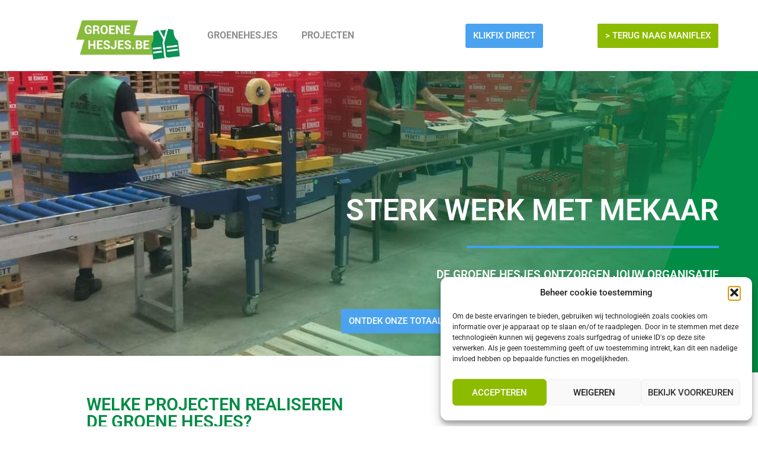

--- FILE ---
content_type: text/html; charset=UTF-8
request_url: https://www.maniflex.be/groene-hesjes/
body_size: 29134
content:
<!doctype html>
<html lang="nl-NL">
<head>
	<meta charset="UTF-8">
	<meta name="viewport" content="width=device-width, initial-scale=1">
	<link rel="profile" href="https://gmpg.org/xfn/11">
	<meta name='robots' content='index, follow, max-image-preview:large, max-snippet:-1, max-video-preview:-1' />

            <script data-no-defer="1" data-ezscrex="false" data-cfasync="false" data-pagespeed-no-defer data-cookieconsent="ignore">
                var ctPublicFunctions = {"_ajax_nonce":"31d74eed26","_rest_nonce":"c588956a4a","_ajax_url":"\/wp-admin\/admin-ajax.php","_rest_url":"https:\/\/www.maniflex.be\/wp-json\/","data__cookies_type":"alternative","data__ajax_type":"rest","data__bot_detector_enabled":"1","data__frontend_data_log_enabled":1,"cookiePrefix":"","wprocket_detected":true,"host_url":"www.maniflex.be","text__ee_click_to_select":"Klik om de hele gegevens te selecteren","text__ee_original_email":"De volledige tekst is","text__ee_got_it":"Duidelijk","text__ee_blocked":"Geblokkeerd","text__ee_cannot_connect":"Kan geen verbinding maken","text__ee_cannot_decode":"Kan e-mail niet decoderen. Onbekende reden","text__ee_email_decoder":"Cleantalk e-mail decoder","text__ee_wait_for_decoding":"De magie is onderweg!","text__ee_decoding_process":"Wacht een paar seconden terwijl we de contactgegevens decoderen."}
            </script>
        
            <script data-no-defer="1" data-ezscrex="false" data-cfasync="false" data-pagespeed-no-defer data-cookieconsent="ignore">
                var ctPublic = {"_ajax_nonce":"31d74eed26","settings__forms__check_internal":"0","settings__forms__check_external":"0","settings__forms__force_protection":"0","settings__forms__search_test":"1","settings__forms__wc_add_to_cart":"0","settings__data__bot_detector_enabled":"1","settings__sfw__anti_crawler":0,"blog_home":"https:\/\/www.maniflex.be\/","pixel__setting":"3","pixel__enabled":true,"pixel__url":null,"data__email_check_before_post":"1","data__email_check_exist_post":"1","data__cookies_type":"alternative","data__key_is_ok":true,"data__visible_fields_required":true,"wl_brandname":"Anti-Spam by CleanTalk","wl_brandname_short":"CleanTalk","ct_checkjs_key":"0271014aa8f1ae4e8fd7148931319f4ee29620b51fdd196f5795fc13b2390d1e","emailEncoderPassKey":"9bd7fa34ceb11df9b0d5b278a01ccd57","bot_detector_forms_excluded":"W10=","advancedCacheExists":true,"varnishCacheExists":false,"wc_ajax_add_to_cart":false}
            </script>
        
	<!-- This site is optimized with the Yoast SEO plugin v26.8 - https://yoast.com/product/yoast-seo-wordpress/ -->
	<title>Groene hesjes - maniflex</title>
<link data-rocket-prefetch href="https://fd.cleantalk.org" rel="dns-prefetch"><link rel="preload" data-rocket-preload as="image" href="https://www.maniflex.be/wp-content/uploads/2022/09/gekkefietsen.jpg" fetchpriority="high">
	<link rel="canonical" href="https://www.maniflex.be/groene-hesjes/" />
	<meta property="og:locale" content="nl_NL" />
	<meta property="og:type" content="article" />
	<meta property="og:title" content="Groene hesjes - maniflex" />
	<meta property="og:description" content="Sterk werk met mekaar De Groene Hesjes ontzorgen jouw organisatie dankzij maatwerk op een flexibele manier. Ontdek onze totaaloplossingen Welke projecten realiseren De Groene Hesjes? Verpakken, ompakken, palletiseren, &#8230; Hulp bij evenementen: horecapersoneel, opzetten van event locaties, bediening, &#8230; Projecten bij kleine &amp; grote brouwerijen Hulp bij logistiek &amp; transport Inventarisaties &amp; stocktellingen 4M &amp; [&hellip;]" />
	<meta property="og:url" content="https://www.maniflex.be/groene-hesjes/" />
	<meta property="og:site_name" content="maniflex" />
	<meta property="article:modified_time" content="2024-05-25T12:31:46+00:00" />
	<meta property="og:image" content="https://www.maniflex.be/wp-content/uploads/2022/05/Methodes.jpg" />
	<meta name="twitter:card" content="summary_large_image" />
	<meta name="twitter:label1" content="Geschatte leestijd" />
	<meta name="twitter:data1" content="6 minuten" />
	<script type="application/ld+json" class="yoast-schema-graph">{"@context":"https://schema.org","@graph":[{"@type":"WebPage","@id":"https://www.maniflex.be/groene-hesjes/","url":"https://www.maniflex.be/groene-hesjes/","name":"Groene hesjes - maniflex","isPartOf":{"@id":"https://www.maniflex.be/#website"},"primaryImageOfPage":{"@id":"https://www.maniflex.be/groene-hesjes/#primaryimage"},"image":{"@id":"https://www.maniflex.be/groene-hesjes/#primaryimage"},"thumbnailUrl":"https://www.maniflex.be/wp-content/uploads/2022/05/Methodes.jpg","datePublished":"2022-05-02T13:07:01+00:00","dateModified":"2024-05-25T12:31:46+00:00","breadcrumb":{"@id":"https://www.maniflex.be/groene-hesjes/#breadcrumb"},"inLanguage":"nl-NL","potentialAction":[{"@type":"ReadAction","target":["https://www.maniflex.be/groene-hesjes/"]}]},{"@type":"ImageObject","inLanguage":"nl-NL","@id":"https://www.maniflex.be/groene-hesjes/#primaryimage","url":"https://www.maniflex.be/wp-content/uploads/2022/05/Methodes.jpg","contentUrl":"https://www.maniflex.be/wp-content/uploads/2022/05/Methodes.jpg","width":1400,"height":1050,"caption":"Methodes"},{"@type":"BreadcrumbList","@id":"https://www.maniflex.be/groene-hesjes/#breadcrumb","itemListElement":[{"@type":"ListItem","position":1,"name":"Home","item":"https://www.maniflex.be/"},{"@type":"ListItem","position":2,"name":"Groene hesjes"}]},{"@type":"WebSite","@id":"https://www.maniflex.be/#website","url":"https://www.maniflex.be/","name":"maniflex","description":"","publisher":{"@id":"https://www.maniflex.be/#organization"},"potentialAction":[{"@type":"SearchAction","target":{"@type":"EntryPoint","urlTemplate":"https://www.maniflex.be/?s={search_term_string}"},"query-input":{"@type":"PropertyValueSpecification","valueRequired":true,"valueName":"search_term_string"}}],"inLanguage":"nl-NL"},{"@type":"Organization","@id":"https://www.maniflex.be/#organization","name":"maniflex","url":"https://www.maniflex.be/","logo":{"@type":"ImageObject","inLanguage":"nl-NL","@id":"https://www.maniflex.be/#/schema/logo/image/","url":"https://www.maniflex.be/wp-content/uploads/2022/05/maniflex_transparant.png","contentUrl":"https://www.maniflex.be/wp-content/uploads/2022/05/maniflex_transparant.png","width":301,"height":167,"caption":"maniflex"},"image":{"@id":"https://www.maniflex.be/#/schema/logo/image/"}}]}</script>
	<!-- / Yoast SEO plugin. -->


<link rel='dns-prefetch' href='//fd.cleantalk.org' />

<link rel="alternate" type="application/rss+xml" title="maniflex &raquo; feed" href="https://www.maniflex.be/feed/" />
<link rel="alternate" type="application/rss+xml" title="maniflex &raquo; reacties feed" href="https://www.maniflex.be/comments/feed/" />
<link rel="alternate" title="oEmbed (JSON)" type="application/json+oembed" href="https://www.maniflex.be/wp-json/oembed/1.0/embed?url=https%3A%2F%2Fwww.maniflex.be%2Fgroene-hesjes%2F" />
<link rel="alternate" title="oEmbed (XML)" type="text/xml+oembed" href="https://www.maniflex.be/wp-json/oembed/1.0/embed?url=https%3A%2F%2Fwww.maniflex.be%2Fgroene-hesjes%2F&#038;format=xml" />
<style id='wp-img-auto-sizes-contain-inline-css'>
img:is([sizes=auto i],[sizes^="auto," i]){contain-intrinsic-size:3000px 1500px}
/*# sourceURL=wp-img-auto-sizes-contain-inline-css */
</style>
<style id='wp-emoji-styles-inline-css'>

	img.wp-smiley, img.emoji {
		display: inline !important;
		border: none !important;
		box-shadow: none !important;
		height: 1em !important;
		width: 1em !important;
		margin: 0 0.07em !important;
		vertical-align: -0.1em !important;
		background: none !important;
		padding: 0 !important;
	}
/*# sourceURL=wp-emoji-styles-inline-css */
</style>
<style id='global-styles-inline-css'>
:root{--wp--preset--aspect-ratio--square: 1;--wp--preset--aspect-ratio--4-3: 4/3;--wp--preset--aspect-ratio--3-4: 3/4;--wp--preset--aspect-ratio--3-2: 3/2;--wp--preset--aspect-ratio--2-3: 2/3;--wp--preset--aspect-ratio--16-9: 16/9;--wp--preset--aspect-ratio--9-16: 9/16;--wp--preset--color--black: #000000;--wp--preset--color--cyan-bluish-gray: #abb8c3;--wp--preset--color--white: #ffffff;--wp--preset--color--pale-pink: #f78da7;--wp--preset--color--vivid-red: #cf2e2e;--wp--preset--color--luminous-vivid-orange: #ff6900;--wp--preset--color--luminous-vivid-amber: #fcb900;--wp--preset--color--light-green-cyan: #7bdcb5;--wp--preset--color--vivid-green-cyan: #00d084;--wp--preset--color--pale-cyan-blue: #8ed1fc;--wp--preset--color--vivid-cyan-blue: #0693e3;--wp--preset--color--vivid-purple: #9b51e0;--wp--preset--gradient--vivid-cyan-blue-to-vivid-purple: linear-gradient(135deg,rgb(6,147,227) 0%,rgb(155,81,224) 100%);--wp--preset--gradient--light-green-cyan-to-vivid-green-cyan: linear-gradient(135deg,rgb(122,220,180) 0%,rgb(0,208,130) 100%);--wp--preset--gradient--luminous-vivid-amber-to-luminous-vivid-orange: linear-gradient(135deg,rgb(252,185,0) 0%,rgb(255,105,0) 100%);--wp--preset--gradient--luminous-vivid-orange-to-vivid-red: linear-gradient(135deg,rgb(255,105,0) 0%,rgb(207,46,46) 100%);--wp--preset--gradient--very-light-gray-to-cyan-bluish-gray: linear-gradient(135deg,rgb(238,238,238) 0%,rgb(169,184,195) 100%);--wp--preset--gradient--cool-to-warm-spectrum: linear-gradient(135deg,rgb(74,234,220) 0%,rgb(151,120,209) 20%,rgb(207,42,186) 40%,rgb(238,44,130) 60%,rgb(251,105,98) 80%,rgb(254,248,76) 100%);--wp--preset--gradient--blush-light-purple: linear-gradient(135deg,rgb(255,206,236) 0%,rgb(152,150,240) 100%);--wp--preset--gradient--blush-bordeaux: linear-gradient(135deg,rgb(254,205,165) 0%,rgb(254,45,45) 50%,rgb(107,0,62) 100%);--wp--preset--gradient--luminous-dusk: linear-gradient(135deg,rgb(255,203,112) 0%,rgb(199,81,192) 50%,rgb(65,88,208) 100%);--wp--preset--gradient--pale-ocean: linear-gradient(135deg,rgb(255,245,203) 0%,rgb(182,227,212) 50%,rgb(51,167,181) 100%);--wp--preset--gradient--electric-grass: linear-gradient(135deg,rgb(202,248,128) 0%,rgb(113,206,126) 100%);--wp--preset--gradient--midnight: linear-gradient(135deg,rgb(2,3,129) 0%,rgb(40,116,252) 100%);--wp--preset--font-size--small: 13px;--wp--preset--font-size--medium: 20px;--wp--preset--font-size--large: 36px;--wp--preset--font-size--x-large: 42px;--wp--preset--spacing--20: 0.44rem;--wp--preset--spacing--30: 0.67rem;--wp--preset--spacing--40: 1rem;--wp--preset--spacing--50: 1.5rem;--wp--preset--spacing--60: 2.25rem;--wp--preset--spacing--70: 3.38rem;--wp--preset--spacing--80: 5.06rem;--wp--preset--shadow--natural: 6px 6px 9px rgba(0, 0, 0, 0.2);--wp--preset--shadow--deep: 12px 12px 50px rgba(0, 0, 0, 0.4);--wp--preset--shadow--sharp: 6px 6px 0px rgba(0, 0, 0, 0.2);--wp--preset--shadow--outlined: 6px 6px 0px -3px rgb(255, 255, 255), 6px 6px rgb(0, 0, 0);--wp--preset--shadow--crisp: 6px 6px 0px rgb(0, 0, 0);}:root { --wp--style--global--content-size: 800px;--wp--style--global--wide-size: 1200px; }:where(body) { margin: 0; }.wp-site-blocks > .alignleft { float: left; margin-right: 2em; }.wp-site-blocks > .alignright { float: right; margin-left: 2em; }.wp-site-blocks > .aligncenter { justify-content: center; margin-left: auto; margin-right: auto; }:where(.wp-site-blocks) > * { margin-block-start: 24px; margin-block-end: 0; }:where(.wp-site-blocks) > :first-child { margin-block-start: 0; }:where(.wp-site-blocks) > :last-child { margin-block-end: 0; }:root { --wp--style--block-gap: 24px; }:root :where(.is-layout-flow) > :first-child{margin-block-start: 0;}:root :where(.is-layout-flow) > :last-child{margin-block-end: 0;}:root :where(.is-layout-flow) > *{margin-block-start: 24px;margin-block-end: 0;}:root :where(.is-layout-constrained) > :first-child{margin-block-start: 0;}:root :where(.is-layout-constrained) > :last-child{margin-block-end: 0;}:root :where(.is-layout-constrained) > *{margin-block-start: 24px;margin-block-end: 0;}:root :where(.is-layout-flex){gap: 24px;}:root :where(.is-layout-grid){gap: 24px;}.is-layout-flow > .alignleft{float: left;margin-inline-start: 0;margin-inline-end: 2em;}.is-layout-flow > .alignright{float: right;margin-inline-start: 2em;margin-inline-end: 0;}.is-layout-flow > .aligncenter{margin-left: auto !important;margin-right: auto !important;}.is-layout-constrained > .alignleft{float: left;margin-inline-start: 0;margin-inline-end: 2em;}.is-layout-constrained > .alignright{float: right;margin-inline-start: 2em;margin-inline-end: 0;}.is-layout-constrained > .aligncenter{margin-left: auto !important;margin-right: auto !important;}.is-layout-constrained > :where(:not(.alignleft):not(.alignright):not(.alignfull)){max-width: var(--wp--style--global--content-size);margin-left: auto !important;margin-right: auto !important;}.is-layout-constrained > .alignwide{max-width: var(--wp--style--global--wide-size);}body .is-layout-flex{display: flex;}.is-layout-flex{flex-wrap: wrap;align-items: center;}.is-layout-flex > :is(*, div){margin: 0;}body .is-layout-grid{display: grid;}.is-layout-grid > :is(*, div){margin: 0;}body{padding-top: 0px;padding-right: 0px;padding-bottom: 0px;padding-left: 0px;}a:where(:not(.wp-element-button)){text-decoration: underline;}:root :where(.wp-element-button, .wp-block-button__link){background-color: #32373c;border-width: 0;color: #fff;font-family: inherit;font-size: inherit;font-style: inherit;font-weight: inherit;letter-spacing: inherit;line-height: inherit;padding-top: calc(0.667em + 2px);padding-right: calc(1.333em + 2px);padding-bottom: calc(0.667em + 2px);padding-left: calc(1.333em + 2px);text-decoration: none;text-transform: inherit;}.has-black-color{color: var(--wp--preset--color--black) !important;}.has-cyan-bluish-gray-color{color: var(--wp--preset--color--cyan-bluish-gray) !important;}.has-white-color{color: var(--wp--preset--color--white) !important;}.has-pale-pink-color{color: var(--wp--preset--color--pale-pink) !important;}.has-vivid-red-color{color: var(--wp--preset--color--vivid-red) !important;}.has-luminous-vivid-orange-color{color: var(--wp--preset--color--luminous-vivid-orange) !important;}.has-luminous-vivid-amber-color{color: var(--wp--preset--color--luminous-vivid-amber) !important;}.has-light-green-cyan-color{color: var(--wp--preset--color--light-green-cyan) !important;}.has-vivid-green-cyan-color{color: var(--wp--preset--color--vivid-green-cyan) !important;}.has-pale-cyan-blue-color{color: var(--wp--preset--color--pale-cyan-blue) !important;}.has-vivid-cyan-blue-color{color: var(--wp--preset--color--vivid-cyan-blue) !important;}.has-vivid-purple-color{color: var(--wp--preset--color--vivid-purple) !important;}.has-black-background-color{background-color: var(--wp--preset--color--black) !important;}.has-cyan-bluish-gray-background-color{background-color: var(--wp--preset--color--cyan-bluish-gray) !important;}.has-white-background-color{background-color: var(--wp--preset--color--white) !important;}.has-pale-pink-background-color{background-color: var(--wp--preset--color--pale-pink) !important;}.has-vivid-red-background-color{background-color: var(--wp--preset--color--vivid-red) !important;}.has-luminous-vivid-orange-background-color{background-color: var(--wp--preset--color--luminous-vivid-orange) !important;}.has-luminous-vivid-amber-background-color{background-color: var(--wp--preset--color--luminous-vivid-amber) !important;}.has-light-green-cyan-background-color{background-color: var(--wp--preset--color--light-green-cyan) !important;}.has-vivid-green-cyan-background-color{background-color: var(--wp--preset--color--vivid-green-cyan) !important;}.has-pale-cyan-blue-background-color{background-color: var(--wp--preset--color--pale-cyan-blue) !important;}.has-vivid-cyan-blue-background-color{background-color: var(--wp--preset--color--vivid-cyan-blue) !important;}.has-vivid-purple-background-color{background-color: var(--wp--preset--color--vivid-purple) !important;}.has-black-border-color{border-color: var(--wp--preset--color--black) !important;}.has-cyan-bluish-gray-border-color{border-color: var(--wp--preset--color--cyan-bluish-gray) !important;}.has-white-border-color{border-color: var(--wp--preset--color--white) !important;}.has-pale-pink-border-color{border-color: var(--wp--preset--color--pale-pink) !important;}.has-vivid-red-border-color{border-color: var(--wp--preset--color--vivid-red) !important;}.has-luminous-vivid-orange-border-color{border-color: var(--wp--preset--color--luminous-vivid-orange) !important;}.has-luminous-vivid-amber-border-color{border-color: var(--wp--preset--color--luminous-vivid-amber) !important;}.has-light-green-cyan-border-color{border-color: var(--wp--preset--color--light-green-cyan) !important;}.has-vivid-green-cyan-border-color{border-color: var(--wp--preset--color--vivid-green-cyan) !important;}.has-pale-cyan-blue-border-color{border-color: var(--wp--preset--color--pale-cyan-blue) !important;}.has-vivid-cyan-blue-border-color{border-color: var(--wp--preset--color--vivid-cyan-blue) !important;}.has-vivid-purple-border-color{border-color: var(--wp--preset--color--vivid-purple) !important;}.has-vivid-cyan-blue-to-vivid-purple-gradient-background{background: var(--wp--preset--gradient--vivid-cyan-blue-to-vivid-purple) !important;}.has-light-green-cyan-to-vivid-green-cyan-gradient-background{background: var(--wp--preset--gradient--light-green-cyan-to-vivid-green-cyan) !important;}.has-luminous-vivid-amber-to-luminous-vivid-orange-gradient-background{background: var(--wp--preset--gradient--luminous-vivid-amber-to-luminous-vivid-orange) !important;}.has-luminous-vivid-orange-to-vivid-red-gradient-background{background: var(--wp--preset--gradient--luminous-vivid-orange-to-vivid-red) !important;}.has-very-light-gray-to-cyan-bluish-gray-gradient-background{background: var(--wp--preset--gradient--very-light-gray-to-cyan-bluish-gray) !important;}.has-cool-to-warm-spectrum-gradient-background{background: var(--wp--preset--gradient--cool-to-warm-spectrum) !important;}.has-blush-light-purple-gradient-background{background: var(--wp--preset--gradient--blush-light-purple) !important;}.has-blush-bordeaux-gradient-background{background: var(--wp--preset--gradient--blush-bordeaux) !important;}.has-luminous-dusk-gradient-background{background: var(--wp--preset--gradient--luminous-dusk) !important;}.has-pale-ocean-gradient-background{background: var(--wp--preset--gradient--pale-ocean) !important;}.has-electric-grass-gradient-background{background: var(--wp--preset--gradient--electric-grass) !important;}.has-midnight-gradient-background{background: var(--wp--preset--gradient--midnight) !important;}.has-small-font-size{font-size: var(--wp--preset--font-size--small) !important;}.has-medium-font-size{font-size: var(--wp--preset--font-size--medium) !important;}.has-large-font-size{font-size: var(--wp--preset--font-size--large) !important;}.has-x-large-font-size{font-size: var(--wp--preset--font-size--x-large) !important;}
:root :where(.wp-block-pullquote){font-size: 1.5em;line-height: 1.6;}
/*# sourceURL=global-styles-inline-css */
</style>
<link rel='stylesheet' id='cleantalk-public-css-css' href='https://www.maniflex.be/wp-content/plugins/cleantalk-spam-protect/css/cleantalk-public.min.css?ver=6.71.1_1769586296' media='all' />
<link rel='stylesheet' id='cleantalk-email-decoder-css-css' href='https://www.maniflex.be/wp-content/plugins/cleantalk-spam-protect/css/cleantalk-email-decoder.min.css?ver=6.71.1_1769586296' media='all' />
<link data-minify="1" rel='stylesheet' id='jquery-smooth-scroll-css' href='https://www.maniflex.be/wp-content/cache/min/1/wp-content/plugins/jquery-smooth-scroll/css/style.css?ver=1769617788' media='all' />
<link rel='stylesheet' id='cmplz-general-css' href='https://www.maniflex.be/wp-content/plugins/complianz-gdpr/assets/css/cookieblocker.min.css?ver=1766132356' media='all' />
<link data-minify="1" rel='stylesheet' id='hello-elementor-css' href='https://www.maniflex.be/wp-content/cache/min/1/wp-content/themes/hello-elementor/assets/css/reset.css?ver=1769617788' media='all' />
<link data-minify="1" rel='stylesheet' id='hello-elementor-theme-style-css' href='https://www.maniflex.be/wp-content/cache/min/1/wp-content/themes/hello-elementor/assets/css/theme.css?ver=1769617788' media='all' />
<link data-minify="1" rel='stylesheet' id='hello-elementor-header-footer-css' href='https://www.maniflex.be/wp-content/cache/min/1/wp-content/themes/hello-elementor/assets/css/header-footer.css?ver=1769617788' media='all' />
<link rel='stylesheet' id='elementor-frontend-css' href='https://www.maniflex.be/wp-content/plugins/elementor/assets/css/frontend.min.css?ver=3.34.3' media='all' />
<style id='elementor-frontend-inline-css'>
@-webkit-keyframes ha_fadeIn{0%{opacity:0}to{opacity:1}}@keyframes ha_fadeIn{0%{opacity:0}to{opacity:1}}@-webkit-keyframes ha_zoomIn{0%{opacity:0;-webkit-transform:scale3d(.3,.3,.3);transform:scale3d(.3,.3,.3)}50%{opacity:1}}@keyframes ha_zoomIn{0%{opacity:0;-webkit-transform:scale3d(.3,.3,.3);transform:scale3d(.3,.3,.3)}50%{opacity:1}}@-webkit-keyframes ha_rollIn{0%{opacity:0;-webkit-transform:translate3d(-100%,0,0) rotate3d(0,0,1,-120deg);transform:translate3d(-100%,0,0) rotate3d(0,0,1,-120deg)}to{opacity:1}}@keyframes ha_rollIn{0%{opacity:0;-webkit-transform:translate3d(-100%,0,0) rotate3d(0,0,1,-120deg);transform:translate3d(-100%,0,0) rotate3d(0,0,1,-120deg)}to{opacity:1}}@-webkit-keyframes ha_bounce{0%,20%,53%,to{-webkit-animation-timing-function:cubic-bezier(.215,.61,.355,1);animation-timing-function:cubic-bezier(.215,.61,.355,1)}40%,43%{-webkit-transform:translate3d(0,-30px,0) scaleY(1.1);transform:translate3d(0,-30px,0) scaleY(1.1);-webkit-animation-timing-function:cubic-bezier(.755,.05,.855,.06);animation-timing-function:cubic-bezier(.755,.05,.855,.06)}70%{-webkit-transform:translate3d(0,-15px,0) scaleY(1.05);transform:translate3d(0,-15px,0) scaleY(1.05);-webkit-animation-timing-function:cubic-bezier(.755,.05,.855,.06);animation-timing-function:cubic-bezier(.755,.05,.855,.06)}80%{-webkit-transition-timing-function:cubic-bezier(.215,.61,.355,1);transition-timing-function:cubic-bezier(.215,.61,.355,1);-webkit-transform:translate3d(0,0,0) scaleY(.95);transform:translate3d(0,0,0) scaleY(.95)}90%{-webkit-transform:translate3d(0,-4px,0) scaleY(1.02);transform:translate3d(0,-4px,0) scaleY(1.02)}}@keyframes ha_bounce{0%,20%,53%,to{-webkit-animation-timing-function:cubic-bezier(.215,.61,.355,1);animation-timing-function:cubic-bezier(.215,.61,.355,1)}40%,43%{-webkit-transform:translate3d(0,-30px,0) scaleY(1.1);transform:translate3d(0,-30px,0) scaleY(1.1);-webkit-animation-timing-function:cubic-bezier(.755,.05,.855,.06);animation-timing-function:cubic-bezier(.755,.05,.855,.06)}70%{-webkit-transform:translate3d(0,-15px,0) scaleY(1.05);transform:translate3d(0,-15px,0) scaleY(1.05);-webkit-animation-timing-function:cubic-bezier(.755,.05,.855,.06);animation-timing-function:cubic-bezier(.755,.05,.855,.06)}80%{-webkit-transition-timing-function:cubic-bezier(.215,.61,.355,1);transition-timing-function:cubic-bezier(.215,.61,.355,1);-webkit-transform:translate3d(0,0,0) scaleY(.95);transform:translate3d(0,0,0) scaleY(.95)}90%{-webkit-transform:translate3d(0,-4px,0) scaleY(1.02);transform:translate3d(0,-4px,0) scaleY(1.02)}}@-webkit-keyframes ha_bounceIn{0%,20%,40%,60%,80%,to{-webkit-animation-timing-function:cubic-bezier(.215,.61,.355,1);animation-timing-function:cubic-bezier(.215,.61,.355,1)}0%{opacity:0;-webkit-transform:scale3d(.3,.3,.3);transform:scale3d(.3,.3,.3)}20%{-webkit-transform:scale3d(1.1,1.1,1.1);transform:scale3d(1.1,1.1,1.1)}40%{-webkit-transform:scale3d(.9,.9,.9);transform:scale3d(.9,.9,.9)}60%{opacity:1;-webkit-transform:scale3d(1.03,1.03,1.03);transform:scale3d(1.03,1.03,1.03)}80%{-webkit-transform:scale3d(.97,.97,.97);transform:scale3d(.97,.97,.97)}to{opacity:1}}@keyframes ha_bounceIn{0%,20%,40%,60%,80%,to{-webkit-animation-timing-function:cubic-bezier(.215,.61,.355,1);animation-timing-function:cubic-bezier(.215,.61,.355,1)}0%{opacity:0;-webkit-transform:scale3d(.3,.3,.3);transform:scale3d(.3,.3,.3)}20%{-webkit-transform:scale3d(1.1,1.1,1.1);transform:scale3d(1.1,1.1,1.1)}40%{-webkit-transform:scale3d(.9,.9,.9);transform:scale3d(.9,.9,.9)}60%{opacity:1;-webkit-transform:scale3d(1.03,1.03,1.03);transform:scale3d(1.03,1.03,1.03)}80%{-webkit-transform:scale3d(.97,.97,.97);transform:scale3d(.97,.97,.97)}to{opacity:1}}@-webkit-keyframes ha_flipInX{0%{opacity:0;-webkit-transform:perspective(400px) rotate3d(1,0,0,90deg);transform:perspective(400px) rotate3d(1,0,0,90deg);-webkit-animation-timing-function:ease-in;animation-timing-function:ease-in}40%{-webkit-transform:perspective(400px) rotate3d(1,0,0,-20deg);transform:perspective(400px) rotate3d(1,0,0,-20deg);-webkit-animation-timing-function:ease-in;animation-timing-function:ease-in}60%{opacity:1;-webkit-transform:perspective(400px) rotate3d(1,0,0,10deg);transform:perspective(400px) rotate3d(1,0,0,10deg)}80%{-webkit-transform:perspective(400px) rotate3d(1,0,0,-5deg);transform:perspective(400px) rotate3d(1,0,0,-5deg)}}@keyframes ha_flipInX{0%{opacity:0;-webkit-transform:perspective(400px) rotate3d(1,0,0,90deg);transform:perspective(400px) rotate3d(1,0,0,90deg);-webkit-animation-timing-function:ease-in;animation-timing-function:ease-in}40%{-webkit-transform:perspective(400px) rotate3d(1,0,0,-20deg);transform:perspective(400px) rotate3d(1,0,0,-20deg);-webkit-animation-timing-function:ease-in;animation-timing-function:ease-in}60%{opacity:1;-webkit-transform:perspective(400px) rotate3d(1,0,0,10deg);transform:perspective(400px) rotate3d(1,0,0,10deg)}80%{-webkit-transform:perspective(400px) rotate3d(1,0,0,-5deg);transform:perspective(400px) rotate3d(1,0,0,-5deg)}}@-webkit-keyframes ha_flipInY{0%{opacity:0;-webkit-transform:perspective(400px) rotate3d(0,1,0,90deg);transform:perspective(400px) rotate3d(0,1,0,90deg);-webkit-animation-timing-function:ease-in;animation-timing-function:ease-in}40%{-webkit-transform:perspective(400px) rotate3d(0,1,0,-20deg);transform:perspective(400px) rotate3d(0,1,0,-20deg);-webkit-animation-timing-function:ease-in;animation-timing-function:ease-in}60%{opacity:1;-webkit-transform:perspective(400px) rotate3d(0,1,0,10deg);transform:perspective(400px) rotate3d(0,1,0,10deg)}80%{-webkit-transform:perspective(400px) rotate3d(0,1,0,-5deg);transform:perspective(400px) rotate3d(0,1,0,-5deg)}}@keyframes ha_flipInY{0%{opacity:0;-webkit-transform:perspective(400px) rotate3d(0,1,0,90deg);transform:perspective(400px) rotate3d(0,1,0,90deg);-webkit-animation-timing-function:ease-in;animation-timing-function:ease-in}40%{-webkit-transform:perspective(400px) rotate3d(0,1,0,-20deg);transform:perspective(400px) rotate3d(0,1,0,-20deg);-webkit-animation-timing-function:ease-in;animation-timing-function:ease-in}60%{opacity:1;-webkit-transform:perspective(400px) rotate3d(0,1,0,10deg);transform:perspective(400px) rotate3d(0,1,0,10deg)}80%{-webkit-transform:perspective(400px) rotate3d(0,1,0,-5deg);transform:perspective(400px) rotate3d(0,1,0,-5deg)}}@-webkit-keyframes ha_swing{20%{-webkit-transform:rotate3d(0,0,1,15deg);transform:rotate3d(0,0,1,15deg)}40%{-webkit-transform:rotate3d(0,0,1,-10deg);transform:rotate3d(0,0,1,-10deg)}60%{-webkit-transform:rotate3d(0,0,1,5deg);transform:rotate3d(0,0,1,5deg)}80%{-webkit-transform:rotate3d(0,0,1,-5deg);transform:rotate3d(0,0,1,-5deg)}}@keyframes ha_swing{20%{-webkit-transform:rotate3d(0,0,1,15deg);transform:rotate3d(0,0,1,15deg)}40%{-webkit-transform:rotate3d(0,0,1,-10deg);transform:rotate3d(0,0,1,-10deg)}60%{-webkit-transform:rotate3d(0,0,1,5deg);transform:rotate3d(0,0,1,5deg)}80%{-webkit-transform:rotate3d(0,0,1,-5deg);transform:rotate3d(0,0,1,-5deg)}}@-webkit-keyframes ha_slideInDown{0%{visibility:visible;-webkit-transform:translate3d(0,-100%,0);transform:translate3d(0,-100%,0)}}@keyframes ha_slideInDown{0%{visibility:visible;-webkit-transform:translate3d(0,-100%,0);transform:translate3d(0,-100%,0)}}@-webkit-keyframes ha_slideInUp{0%{visibility:visible;-webkit-transform:translate3d(0,100%,0);transform:translate3d(0,100%,0)}}@keyframes ha_slideInUp{0%{visibility:visible;-webkit-transform:translate3d(0,100%,0);transform:translate3d(0,100%,0)}}@-webkit-keyframes ha_slideInLeft{0%{visibility:visible;-webkit-transform:translate3d(-100%,0,0);transform:translate3d(-100%,0,0)}}@keyframes ha_slideInLeft{0%{visibility:visible;-webkit-transform:translate3d(-100%,0,0);transform:translate3d(-100%,0,0)}}@-webkit-keyframes ha_slideInRight{0%{visibility:visible;-webkit-transform:translate3d(100%,0,0);transform:translate3d(100%,0,0)}}@keyframes ha_slideInRight{0%{visibility:visible;-webkit-transform:translate3d(100%,0,0);transform:translate3d(100%,0,0)}}.ha_fadeIn{-webkit-animation-name:ha_fadeIn;animation-name:ha_fadeIn}.ha_zoomIn{-webkit-animation-name:ha_zoomIn;animation-name:ha_zoomIn}.ha_rollIn{-webkit-animation-name:ha_rollIn;animation-name:ha_rollIn}.ha_bounce{-webkit-transform-origin:center bottom;-ms-transform-origin:center bottom;transform-origin:center bottom;-webkit-animation-name:ha_bounce;animation-name:ha_bounce}.ha_bounceIn{-webkit-animation-name:ha_bounceIn;animation-name:ha_bounceIn;-webkit-animation-duration:.75s;-webkit-animation-duration:calc(var(--animate-duration)*.75);animation-duration:.75s;animation-duration:calc(var(--animate-duration)*.75)}.ha_flipInX,.ha_flipInY{-webkit-animation-name:ha_flipInX;animation-name:ha_flipInX;-webkit-backface-visibility:visible!important;backface-visibility:visible!important}.ha_flipInY{-webkit-animation-name:ha_flipInY;animation-name:ha_flipInY}.ha_swing{-webkit-transform-origin:top center;-ms-transform-origin:top center;transform-origin:top center;-webkit-animation-name:ha_swing;animation-name:ha_swing}.ha_slideInDown{-webkit-animation-name:ha_slideInDown;animation-name:ha_slideInDown}.ha_slideInUp{-webkit-animation-name:ha_slideInUp;animation-name:ha_slideInUp}.ha_slideInLeft{-webkit-animation-name:ha_slideInLeft;animation-name:ha_slideInLeft}.ha_slideInRight{-webkit-animation-name:ha_slideInRight;animation-name:ha_slideInRight}.ha-css-transform-yes{-webkit-transition-duration:var(--ha-tfx-transition-duration, .2s);transition-duration:var(--ha-tfx-transition-duration, .2s);-webkit-transition-property:-webkit-transform;transition-property:transform;transition-property:transform,-webkit-transform;-webkit-transform:translate(var(--ha-tfx-translate-x, 0),var(--ha-tfx-translate-y, 0)) scale(var(--ha-tfx-scale-x, 1),var(--ha-tfx-scale-y, 1)) skew(var(--ha-tfx-skew-x, 0),var(--ha-tfx-skew-y, 0)) rotateX(var(--ha-tfx-rotate-x, 0)) rotateY(var(--ha-tfx-rotate-y, 0)) rotateZ(var(--ha-tfx-rotate-z, 0));transform:translate(var(--ha-tfx-translate-x, 0),var(--ha-tfx-translate-y, 0)) scale(var(--ha-tfx-scale-x, 1),var(--ha-tfx-scale-y, 1)) skew(var(--ha-tfx-skew-x, 0),var(--ha-tfx-skew-y, 0)) rotateX(var(--ha-tfx-rotate-x, 0)) rotateY(var(--ha-tfx-rotate-y, 0)) rotateZ(var(--ha-tfx-rotate-z, 0))}.ha-css-transform-yes:hover{-webkit-transform:translate(var(--ha-tfx-translate-x-hover, var(--ha-tfx-translate-x, 0)),var(--ha-tfx-translate-y-hover, var(--ha-tfx-translate-y, 0))) scale(var(--ha-tfx-scale-x-hover, var(--ha-tfx-scale-x, 1)),var(--ha-tfx-scale-y-hover, var(--ha-tfx-scale-y, 1))) skew(var(--ha-tfx-skew-x-hover, var(--ha-tfx-skew-x, 0)),var(--ha-tfx-skew-y-hover, var(--ha-tfx-skew-y, 0))) rotateX(var(--ha-tfx-rotate-x-hover, var(--ha-tfx-rotate-x, 0))) rotateY(var(--ha-tfx-rotate-y-hover, var(--ha-tfx-rotate-y, 0))) rotateZ(var(--ha-tfx-rotate-z-hover, var(--ha-tfx-rotate-z, 0)));transform:translate(var(--ha-tfx-translate-x-hover, var(--ha-tfx-translate-x, 0)),var(--ha-tfx-translate-y-hover, var(--ha-tfx-translate-y, 0))) scale(var(--ha-tfx-scale-x-hover, var(--ha-tfx-scale-x, 1)),var(--ha-tfx-scale-y-hover, var(--ha-tfx-scale-y, 1))) skew(var(--ha-tfx-skew-x-hover, var(--ha-tfx-skew-x, 0)),var(--ha-tfx-skew-y-hover, var(--ha-tfx-skew-y, 0))) rotateX(var(--ha-tfx-rotate-x-hover, var(--ha-tfx-rotate-x, 0))) rotateY(var(--ha-tfx-rotate-y-hover, var(--ha-tfx-rotate-y, 0))) rotateZ(var(--ha-tfx-rotate-z-hover, var(--ha-tfx-rotate-z, 0)))}.happy-addon>.elementor-widget-container{word-wrap:break-word;overflow-wrap:break-word}.happy-addon>.elementor-widget-container,.happy-addon>.elementor-widget-container *{-webkit-box-sizing:border-box;box-sizing:border-box}.happy-addon:not(:has(.elementor-widget-container)),.happy-addon:not(:has(.elementor-widget-container)) *{-webkit-box-sizing:border-box;box-sizing:border-box;word-wrap:break-word;overflow-wrap:break-word}.happy-addon p:empty{display:none}.happy-addon .elementor-inline-editing{min-height:auto!important}.happy-addon-pro img{max-width:100%;height:auto;-o-object-fit:cover;object-fit:cover}.ha-screen-reader-text{position:absolute;overflow:hidden;clip:rect(1px,1px,1px,1px);margin:-1px;padding:0;width:1px;height:1px;border:0;word-wrap:normal!important;-webkit-clip-path:inset(50%);clip-path:inset(50%)}.ha-has-bg-overlay>.elementor-widget-container{position:relative;z-index:1}.ha-has-bg-overlay>.elementor-widget-container:before{position:absolute;top:0;left:0;z-index:-1;width:100%;height:100%;content:""}.ha-has-bg-overlay:not(:has(.elementor-widget-container)){position:relative;z-index:1}.ha-has-bg-overlay:not(:has(.elementor-widget-container)):before{position:absolute;top:0;left:0;z-index:-1;width:100%;height:100%;content:""}.ha-popup--is-enabled .ha-js-popup,.ha-popup--is-enabled .ha-js-popup img{cursor:-webkit-zoom-in!important;cursor:zoom-in!important}.mfp-wrap .mfp-arrow,.mfp-wrap .mfp-close{background-color:transparent}.mfp-wrap .mfp-arrow:focus,.mfp-wrap .mfp-close:focus{outline-width:thin}.ha-advanced-tooltip-enable{position:relative;cursor:pointer;--ha-tooltip-arrow-color:black;--ha-tooltip-arrow-distance:0}.ha-advanced-tooltip-enable .ha-advanced-tooltip-content{position:absolute;z-index:999;display:none;padding:5px 0;width:120px;height:auto;border-radius:6px;background-color:#000;color:#fff;text-align:center;opacity:0}.ha-advanced-tooltip-enable .ha-advanced-tooltip-content::after{position:absolute;border-width:5px;border-style:solid;content:""}.ha-advanced-tooltip-enable .ha-advanced-tooltip-content.no-arrow::after{visibility:hidden}.ha-advanced-tooltip-enable .ha-advanced-tooltip-content.show{display:inline-block;opacity:1}.ha-advanced-tooltip-enable.ha-advanced-tooltip-top .ha-advanced-tooltip-content,body[data-elementor-device-mode=tablet] .ha-advanced-tooltip-enable.ha-advanced-tooltip-tablet-top .ha-advanced-tooltip-content{top:unset;right:0;bottom:calc(101% + var(--ha-tooltip-arrow-distance));left:0;margin:0 auto}.ha-advanced-tooltip-enable.ha-advanced-tooltip-top .ha-advanced-tooltip-content::after,body[data-elementor-device-mode=tablet] .ha-advanced-tooltip-enable.ha-advanced-tooltip-tablet-top .ha-advanced-tooltip-content::after{top:100%;right:unset;bottom:unset;left:50%;border-color:var(--ha-tooltip-arrow-color) transparent transparent transparent;-webkit-transform:translateX(-50%);-ms-transform:translateX(-50%);transform:translateX(-50%)}.ha-advanced-tooltip-enable.ha-advanced-tooltip-bottom .ha-advanced-tooltip-content,body[data-elementor-device-mode=tablet] .ha-advanced-tooltip-enable.ha-advanced-tooltip-tablet-bottom .ha-advanced-tooltip-content{top:calc(101% + var(--ha-tooltip-arrow-distance));right:0;bottom:unset;left:0;margin:0 auto}.ha-advanced-tooltip-enable.ha-advanced-tooltip-bottom .ha-advanced-tooltip-content::after,body[data-elementor-device-mode=tablet] .ha-advanced-tooltip-enable.ha-advanced-tooltip-tablet-bottom .ha-advanced-tooltip-content::after{top:unset;right:unset;bottom:100%;left:50%;border-color:transparent transparent var(--ha-tooltip-arrow-color) transparent;-webkit-transform:translateX(-50%);-ms-transform:translateX(-50%);transform:translateX(-50%)}.ha-advanced-tooltip-enable.ha-advanced-tooltip-left .ha-advanced-tooltip-content,body[data-elementor-device-mode=tablet] .ha-advanced-tooltip-enable.ha-advanced-tooltip-tablet-left .ha-advanced-tooltip-content{top:50%;right:calc(101% + var(--ha-tooltip-arrow-distance));bottom:unset;left:unset;-webkit-transform:translateY(-50%);-ms-transform:translateY(-50%);transform:translateY(-50%)}.ha-advanced-tooltip-enable.ha-advanced-tooltip-left .ha-advanced-tooltip-content::after,body[data-elementor-device-mode=tablet] .ha-advanced-tooltip-enable.ha-advanced-tooltip-tablet-left .ha-advanced-tooltip-content::after{top:50%;right:unset;bottom:unset;left:100%;border-color:transparent transparent transparent var(--ha-tooltip-arrow-color);-webkit-transform:translateY(-50%);-ms-transform:translateY(-50%);transform:translateY(-50%)}.ha-advanced-tooltip-enable.ha-advanced-tooltip-right .ha-advanced-tooltip-content,body[data-elementor-device-mode=tablet] .ha-advanced-tooltip-enable.ha-advanced-tooltip-tablet-right .ha-advanced-tooltip-content{top:50%;right:unset;bottom:unset;left:calc(101% + var(--ha-tooltip-arrow-distance));-webkit-transform:translateY(-50%);-ms-transform:translateY(-50%);transform:translateY(-50%)}.ha-advanced-tooltip-enable.ha-advanced-tooltip-right .ha-advanced-tooltip-content::after,body[data-elementor-device-mode=tablet] .ha-advanced-tooltip-enable.ha-advanced-tooltip-tablet-right .ha-advanced-tooltip-content::after{top:50%;right:100%;bottom:unset;left:unset;border-color:transparent var(--ha-tooltip-arrow-color) transparent transparent;-webkit-transform:translateY(-50%);-ms-transform:translateY(-50%);transform:translateY(-50%)}body[data-elementor-device-mode=mobile] .ha-advanced-tooltip-enable.ha-advanced-tooltip-mobile-top .ha-advanced-tooltip-content{top:unset;right:0;bottom:calc(101% + var(--ha-tooltip-arrow-distance));left:0;margin:0 auto}body[data-elementor-device-mode=mobile] .ha-advanced-tooltip-enable.ha-advanced-tooltip-mobile-top .ha-advanced-tooltip-content::after{top:100%;right:unset;bottom:unset;left:50%;border-color:var(--ha-tooltip-arrow-color) transparent transparent transparent;-webkit-transform:translateX(-50%);-ms-transform:translateX(-50%);transform:translateX(-50%)}body[data-elementor-device-mode=mobile] .ha-advanced-tooltip-enable.ha-advanced-tooltip-mobile-bottom .ha-advanced-tooltip-content{top:calc(101% + var(--ha-tooltip-arrow-distance));right:0;bottom:unset;left:0;margin:0 auto}body[data-elementor-device-mode=mobile] .ha-advanced-tooltip-enable.ha-advanced-tooltip-mobile-bottom .ha-advanced-tooltip-content::after{top:unset;right:unset;bottom:100%;left:50%;border-color:transparent transparent var(--ha-tooltip-arrow-color) transparent;-webkit-transform:translateX(-50%);-ms-transform:translateX(-50%);transform:translateX(-50%)}body[data-elementor-device-mode=mobile] .ha-advanced-tooltip-enable.ha-advanced-tooltip-mobile-left .ha-advanced-tooltip-content{top:50%;right:calc(101% + var(--ha-tooltip-arrow-distance));bottom:unset;left:unset;-webkit-transform:translateY(-50%);-ms-transform:translateY(-50%);transform:translateY(-50%)}body[data-elementor-device-mode=mobile] .ha-advanced-tooltip-enable.ha-advanced-tooltip-mobile-left .ha-advanced-tooltip-content::after{top:50%;right:unset;bottom:unset;left:100%;border-color:transparent transparent transparent var(--ha-tooltip-arrow-color);-webkit-transform:translateY(-50%);-ms-transform:translateY(-50%);transform:translateY(-50%)}body[data-elementor-device-mode=mobile] .ha-advanced-tooltip-enable.ha-advanced-tooltip-mobile-right .ha-advanced-tooltip-content{top:50%;right:unset;bottom:unset;left:calc(101% + var(--ha-tooltip-arrow-distance));-webkit-transform:translateY(-50%);-ms-transform:translateY(-50%);transform:translateY(-50%)}body[data-elementor-device-mode=mobile] .ha-advanced-tooltip-enable.ha-advanced-tooltip-mobile-right .ha-advanced-tooltip-content::after{top:50%;right:100%;bottom:unset;left:unset;border-color:transparent var(--ha-tooltip-arrow-color) transparent transparent;-webkit-transform:translateY(-50%);-ms-transform:translateY(-50%);transform:translateY(-50%)}body.elementor-editor-active .happy-addon.ha-gravityforms .gform_wrapper{display:block!important}.ha-scroll-to-top-wrap.ha-scroll-to-top-hide{display:none}.ha-scroll-to-top-wrap.edit-mode,.ha-scroll-to-top-wrap.single-page-off{display:none!important}.ha-scroll-to-top-button{position:fixed;right:15px;bottom:15px;z-index:9999;display:-webkit-box;display:-webkit-flex;display:-ms-flexbox;display:flex;-webkit-box-align:center;-webkit-align-items:center;align-items:center;-ms-flex-align:center;-webkit-box-pack:center;-ms-flex-pack:center;-webkit-justify-content:center;justify-content:center;width:50px;height:50px;border-radius:50px;background-color:#5636d1;color:#fff;text-align:center;opacity:1;cursor:pointer;-webkit-transition:all .3s;transition:all .3s}.ha-scroll-to-top-button i{color:#fff;font-size:16px}.ha-scroll-to-top-button:hover{background-color:#e2498a}
/*# sourceURL=elementor-frontend-inline-css */
</style>
<link rel='stylesheet' id='widget-image-css' href='https://www.maniflex.be/wp-content/plugins/elementor/assets/css/widget-image.min.css?ver=3.34.3' media='all' />
<link rel='stylesheet' id='widget-nav-menu-css' href='https://www.maniflex.be/wp-content/plugins/elementor-pro/assets/css/widget-nav-menu.min.css?ver=3.34.3' media='all' />
<link rel='stylesheet' id='e-sticky-css' href='https://www.maniflex.be/wp-content/plugins/elementor-pro/assets/css/modules/sticky.min.css?ver=3.34.3' media='all' />
<link rel='stylesheet' id='widget-icon-list-css' href='https://www.maniflex.be/wp-content/plugins/elementor/assets/css/widget-icon-list.min.css?ver=3.34.3' media='all' />
<link rel='stylesheet' id='widget-heading-css' href='https://www.maniflex.be/wp-content/plugins/elementor/assets/css/widget-heading.min.css?ver=3.34.3' media='all' />
<link data-minify="1" rel='stylesheet' id='elementor-icons-css' href='https://www.maniflex.be/wp-content/cache/min/1/wp-content/plugins/elementor/assets/lib/eicons/css/elementor-icons.min.css?ver=1769617788' media='all' />
<link rel='stylesheet' id='elementor-post-7-css' href='https://www.maniflex.be/wp-content/uploads/elementor/css/post-7.css?ver=1769617788' media='all' />
<link data-minify="1" rel='stylesheet' id='font-awesome-5-all-css' href='https://www.maniflex.be/wp-content/cache/min/1/wp-content/plugins/elementor/assets/lib/font-awesome/css/all.min.css?ver=1769617788' media='all' />
<link rel='stylesheet' id='font-awesome-4-shim-css' href='https://www.maniflex.be/wp-content/plugins/elementor/assets/lib/font-awesome/css/v4-shims.min.css?ver=3.34.3' media='all' />
<link rel='stylesheet' id='widget-spacer-css' href='https://www.maniflex.be/wp-content/plugins/elementor/assets/css/widget-spacer.min.css?ver=3.34.3' media='all' />
<link rel='stylesheet' id='widget-menu-anchor-css' href='https://www.maniflex.be/wp-content/plugins/elementor/assets/css/widget-menu-anchor.min.css?ver=3.34.3' media='all' />
<link rel='stylesheet' id='widget-divider-css' href='https://www.maniflex.be/wp-content/plugins/elementor/assets/css/widget-divider.min.css?ver=3.34.3' media='all' />
<link rel='stylesheet' id='widget-toggle-css' href='https://www.maniflex.be/wp-content/plugins/elementor/assets/css/widget-toggle.min.css?ver=3.34.3' media='all' />
<link rel='stylesheet' id='elementor-post-125-css' href='https://www.maniflex.be/wp-content/uploads/elementor/css/post-125.css?ver=1769617788' media='all' />
<link rel='stylesheet' id='elementor-post-577-css' href='https://www.maniflex.be/wp-content/uploads/elementor/css/post-577.css?ver=1769617788' media='all' />
<link data-minify="1" rel='stylesheet' id='happy-icons-css' href='https://www.maniflex.be/wp-content/cache/min/1/wp-content/plugins/happy-elementor-addons/assets/fonts/style.min.css?ver=1769617788' media='all' />
<link data-minify="1" rel='stylesheet' id='font-awesome-css' href='https://www.maniflex.be/wp-content/cache/min/1/wp-content/plugins/elementor/assets/lib/font-awesome/css/font-awesome.min.css?ver=1769617788' media='all' />
<link rel='stylesheet' id='elementor-post-593-css' href='https://www.maniflex.be/wp-content/uploads/elementor/css/post-593.css?ver=1769617788' media='all' />
<link data-minify="1" rel='stylesheet' id='slick-css' href='https://www.maniflex.be/wp-content/cache/min/1/wp-content/plugins/happy-elementor-addons/assets/vendor/slick/slick.css?ver=1769617788' media='all' />
<link data-minify="1" rel='stylesheet' id='slick-theme-css' href='https://www.maniflex.be/wp-content/cache/min/1/wp-content/plugins/happy-elementor-addons/assets/vendor/slick/slick-theme.css?ver=1769617788' media='all' />
<link data-minify="1" rel='stylesheet' id='happy-elementor-addons-125-css' href='https://www.maniflex.be/wp-content/cache/min/1/wp-content/uploads/happyaddons/css/ha-125.css?ver=1769617788' media='all' />
<link data-minify="1" rel='stylesheet' id='bdt-uikit-css' href='https://www.maniflex.be/wp-content/cache/min/1/wp-content/plugins/bdthemes-prime-slider-lite/assets/css/bdt-uikit.css?ver=1769617788' media='all' />
<link data-minify="1" rel='stylesheet' id='prime-slider-site-css' href='https://www.maniflex.be/wp-content/cache/min/1/wp-content/plugins/bdthemes-prime-slider-lite/assets/css/prime-slider-site.css?ver=1769617788' media='all' />
<style id='rocket-lazyload-inline-css'>
.rll-youtube-player{position:relative;padding-bottom:56.23%;height:0;overflow:hidden;max-width:100%;}.rll-youtube-player:focus-within{outline: 2px solid currentColor;outline-offset: 5px;}.rll-youtube-player iframe{position:absolute;top:0;left:0;width:100%;height:100%;z-index:100;background:0 0}.rll-youtube-player img{bottom:0;display:block;left:0;margin:auto;max-width:100%;width:100%;position:absolute;right:0;top:0;border:none;height:auto;-webkit-transition:.4s all;-moz-transition:.4s all;transition:.4s all}.rll-youtube-player img:hover{-webkit-filter:brightness(75%)}.rll-youtube-player .play{height:100%;width:100%;left:0;top:0;position:absolute;background:url(https://www.maniflex.be/wp-content/plugins/wp-rocket/assets/img/youtube.png) no-repeat center;background-color: transparent !important;cursor:pointer;border:none;}.wp-embed-responsive .wp-has-aspect-ratio .rll-youtube-player{position:absolute;padding-bottom:0;width:100%;height:100%;top:0;bottom:0;left:0;right:0}
/*# sourceURL=rocket-lazyload-inline-css */
</style>
<link data-minify="1" rel='stylesheet' id='elementor-gf-local-roboto-css' href='https://www.maniflex.be/wp-content/cache/min/1/wp-content/uploads/elementor/google-fonts/css/roboto.css?ver=1769617788' media='all' />
<link data-minify="1" rel='stylesheet' id='elementor-gf-local-robotoslab-css' href='https://www.maniflex.be/wp-content/cache/min/1/wp-content/uploads/elementor/google-fonts/css/robotoslab.css?ver=1769617788' media='all' />
<link data-minify="1" rel='stylesheet' id='elementor-gf-local-robotocondensed-css' href='https://www.maniflex.be/wp-content/cache/min/1/wp-content/uploads/elementor/google-fonts/css/robotocondensed.css?ver=1769617788' media='all' />
<link rel='stylesheet' id='elementor-icons-shared-0-css' href='https://www.maniflex.be/wp-content/plugins/elementor/assets/lib/font-awesome/css/fontawesome.min.css?ver=5.15.3' media='all' />
<link data-minify="1" rel='stylesheet' id='elementor-icons-fa-solid-css' href='https://www.maniflex.be/wp-content/cache/min/1/wp-content/plugins/elementor/assets/lib/font-awesome/css/solid.min.css?ver=1769617789' media='all' />
<script src="https://www.maniflex.be/wp-content/plugins/cleantalk-spam-protect/js/apbct-public-bundle.min.js?ver=6.71.1_1769586296" id="apbct-public-bundle.min-js-js" data-rocket-defer defer></script>
<script data-minify="1" src="https://www.maniflex.be/wp-content/cache/min/1/ct-bot-detector-wrapper.js?ver=1769614514" id="ct_bot_detector-js" defer data-wp-strategy="defer"></script>
<script src="https://www.maniflex.be/wp-includes/js/jquery/jquery.min.js?ver=3.7.1" id="jquery-core-js" data-rocket-defer defer></script>
<script src="https://www.maniflex.be/wp-includes/js/jquery/jquery-migrate.min.js?ver=3.4.1" id="jquery-migrate-js" data-rocket-defer defer></script>
<script src="https://www.maniflex.be/wp-content/plugins/elementor/assets/lib/font-awesome/js/v4-shims.min.js?ver=3.34.3" id="font-awesome-4-shim-js" data-rocket-defer defer></script>
<script src="https://www.maniflex.be/wp-content/plugins/happy-elementor-addons/assets/vendor/dom-purify/purify.min.js?ver=3.1.6" id="dom-purify-js" data-rocket-defer defer></script>
<script src="https://www.maniflex.be/wp-content/plugins/bdthemes-prime-slider-lite/assets/js/bdt-uikit.min.js?ver=3.21.7" id="bdt-uikit-js" data-rocket-defer defer></script>
<link rel="https://api.w.org/" href="https://www.maniflex.be/wp-json/" /><link rel="alternate" title="JSON" type="application/json" href="https://www.maniflex.be/wp-json/wp/v2/pages/125" /><link rel="EditURI" type="application/rsd+xml" title="RSD" href="https://www.maniflex.be/xmlrpc.php?rsd" />

<link rel='shortlink' href='https://www.maniflex.be/?p=125' />
			<style>.cmplz-hidden {
					display: none !important;
				}</style><meta name="generator" content="Elementor 3.34.3; features: additional_custom_breakpoints; settings: css_print_method-external, google_font-enabled, font_display-auto">
<meta name="google-site-verification" content="67S7CJUU_Q68uh9xPy6u-tQovtnvlN90QVhJsU2ZrVU" />
			<style>
				.e-con.e-parent:nth-of-type(n+4):not(.e-lazyloaded):not(.e-no-lazyload),
				.e-con.e-parent:nth-of-type(n+4):not(.e-lazyloaded):not(.e-no-lazyload) * {
					background-image: none !important;
				}
				@media screen and (max-height: 1024px) {
					.e-con.e-parent:nth-of-type(n+3):not(.e-lazyloaded):not(.e-no-lazyload),
					.e-con.e-parent:nth-of-type(n+3):not(.e-lazyloaded):not(.e-no-lazyload) * {
						background-image: none !important;
					}
				}
				@media screen and (max-height: 640px) {
					.e-con.e-parent:nth-of-type(n+2):not(.e-lazyloaded):not(.e-no-lazyload),
					.e-con.e-parent:nth-of-type(n+2):not(.e-lazyloaded):not(.e-no-lazyload) * {
						background-image: none !important;
					}
				}
			</style>
			<link rel="icon" href="https://www.maniflex.be/wp-content/uploads/2022/09/cropped-maniflex-favicon-32x32.png" sizes="32x32" />
<link rel="icon" href="https://www.maniflex.be/wp-content/uploads/2022/09/cropped-maniflex-favicon-192x192.png" sizes="192x192" />
<link rel="apple-touch-icon" href="https://www.maniflex.be/wp-content/uploads/2022/09/cropped-maniflex-favicon-180x180.png" />
<meta name="msapplication-TileImage" content="https://www.maniflex.be/wp-content/uploads/2022/09/cropped-maniflex-favicon-270x270.png" />
		<style id="wp-custom-css">
			.elementor-field-group.elementor-column .dropzone_container .dz-message .dz-button {color: #8dbb00;box-shadow: inset 0 0 0 0px rgb(0 0 0 / 3%), inset 0px 0px 0px 0px rgb(0 0 0 / 7%);};
		</style>
		<noscript><style id="rocket-lazyload-nojs-css">.rll-youtube-player, [data-lazy-src]{display:none !important;}</style></noscript><meta name="generator" content="WP Rocket 3.20.3" data-wpr-features="wpr_defer_js wpr_minify_js wpr_lazyload_images wpr_lazyload_iframes wpr_preconnect_external_domains wpr_oci wpr_image_dimensions wpr_minify_css wpr_preload_links wpr_desktop" /></head>
<body data-cmplz=1 class="wp-singular page-template page-template-elementor_theme page page-id-125 wp-embed-responsive wp-theme-hello-elementor hello-elementor-default elementor-default elementor-kit-7 elementor-page elementor-page-125">


<a class="skip-link screen-reader-text" href="#content">Ga naar de inhoud</a>

		<header data-elementor-type="header" data-elementor-id="577" class="elementor elementor-577 elementor-location-header" data-elementor-settings="{&quot;ha_cmc_init_switcher&quot;:&quot;no&quot;}" data-elementor-post-type="elementor_library">
					<section class="elementor-section elementor-top-section elementor-element elementor-element-c46c742 elementor-section-full_width elementor-hidden-tablet elementor-hidden-mobile elementor-section-height-default elementor-section-height-default" data-id="c46c742" data-element_type="section" data-settings="{&quot;background_background&quot;:&quot;classic&quot;,&quot;sticky&quot;:&quot;top&quot;,&quot;_ha_eqh_enable&quot;:false,&quot;sticky_on&quot;:[&quot;desktop&quot;,&quot;tablet&quot;,&quot;mobile&quot;],&quot;sticky_offset&quot;:0,&quot;sticky_effects_offset&quot;:0,&quot;sticky_anchor_link_offset&quot;:0}">
						<div  class="elementor-container elementor-column-gap-default">
					<div class="elementor-column elementor-col-25 elementor-top-column elementor-element elementor-element-d2a0bc2" data-id="d2a0bc2" data-element_type="column" data-settings="{&quot;background_background&quot;:&quot;classic&quot;}">
			<div class="elementor-widget-wrap elementor-element-populated">
						<div class="elementor-element elementor-element-012fb82 elementor-widget elementor-widget-image" data-id="012fb82" data-element_type="widget" data-widget_type="image.default">
				<div class="elementor-widget-container">
																<a href="https://www.maniflex.be/groene-hesjes/">
							<img width="800" height="365" src="https://www.maniflex.be/wp-content/uploads/2022/06/groenehesjes_transparant.png" class="attachment-large size-large wp-image-1288" alt="groense hesjes" srcset="https://www.maniflex.be/wp-content/uploads/2022/06/groenehesjes_transparant.png 1024w, https://www.maniflex.be/wp-content/uploads/2022/06/groenehesjes_transparant-300x137.png 300w, https://www.maniflex.be/wp-content/uploads/2022/06/groenehesjes_transparant-768x350.png 768w" sizes="(max-width: 800px) 100vw, 800px" />								</a>
															</div>
				</div>
					</div>
		</div>
				<div class="elementor-column elementor-col-25 elementor-top-column elementor-element elementor-element-0bebb7b" data-id="0bebb7b" data-element_type="column">
			<div class="elementor-widget-wrap elementor-element-populated">
						<div class="elementor-element elementor-element-763422f elementor-nav-menu__align-start elementor-nav-menu--dropdown-tablet elementor-nav-menu__text-align-aside elementor-nav-menu--toggle elementor-nav-menu--burger elementor-widget elementor-widget-nav-menu" data-id="763422f" data-element_type="widget" data-settings="{&quot;layout&quot;:&quot;horizontal&quot;,&quot;submenu_icon&quot;:{&quot;value&quot;:&quot;&lt;i class=\&quot;fas fa-caret-down\&quot; aria-hidden=\&quot;true\&quot;&gt;&lt;\/i&gt;&quot;,&quot;library&quot;:&quot;fa-solid&quot;},&quot;toggle&quot;:&quot;burger&quot;}" data-widget_type="nav-menu.default">
				<div class="elementor-widget-container">
								<nav aria-label="Menu" class="elementor-nav-menu--main elementor-nav-menu__container elementor-nav-menu--layout-horizontal e--pointer-none">
				<ul id="menu-1-763422f" class="elementor-nav-menu"><li class="menu-item menu-item-type-custom menu-item-object-custom current-menu-item menu-item-142"><a href="https://www.maniflex.be/groene-hesjes#groenehesjes" aria-current="page" class="elementor-item elementor-item-anchor">Groenehesjes</a></li>
<li class="menu-item menu-item-type-custom menu-item-object-custom current-menu-item menu-item-143"><a href="https://www.maniflex.be/groene-hesjes#projecten" aria-current="page" class="elementor-item elementor-item-anchor">projecten</a></li>
</ul>			</nav>
					<div class="elementor-menu-toggle" role="button" tabindex="0" aria-label="Menu toggle" aria-expanded="false">
			<i aria-hidden="true" role="presentation" class="elementor-menu-toggle__icon--open eicon-menu-bar"></i><i aria-hidden="true" role="presentation" class="elementor-menu-toggle__icon--close eicon-close"></i>		</div>
					<nav class="elementor-nav-menu--dropdown elementor-nav-menu__container" aria-hidden="true">
				<ul id="menu-2-763422f" class="elementor-nav-menu"><li class="menu-item menu-item-type-custom menu-item-object-custom current-menu-item menu-item-142"><a href="https://www.maniflex.be/groene-hesjes#groenehesjes" aria-current="page" class="elementor-item elementor-item-anchor" tabindex="-1">Groenehesjes</a></li>
<li class="menu-item menu-item-type-custom menu-item-object-custom current-menu-item menu-item-143"><a href="https://www.maniflex.be/groene-hesjes#projecten" aria-current="page" class="elementor-item elementor-item-anchor" tabindex="-1">projecten</a></li>
</ul>			</nav>
						</div>
				</div>
					</div>
		</div>
				<div class="elementor-column elementor-col-25 elementor-top-column elementor-element elementor-element-ddfc334" data-id="ddfc334" data-element_type="column" data-settings="{&quot;background_background&quot;:&quot;classic&quot;}">
			<div class="elementor-widget-wrap elementor-element-populated">
						<div class="elementor-element elementor-element-8b69684 elementor-widget elementor-widget-button" data-id="8b69684" data-element_type="widget" data-widget_type="button.default">
				<div class="elementor-widget-container">
									<div class="elementor-button-wrapper">
					<a class="elementor-button elementor-button-link elementor-size-sm" href="https://www.maniflex.be/#klikfix">
						<span class="elementor-button-content-wrapper">
									<span class="elementor-button-text">klikfix direct</span>
					</span>
					</a>
				</div>
								</div>
				</div>
					</div>
		</div>
				<div class="elementor-column elementor-col-25 elementor-top-column elementor-element elementor-element-a29533e" data-id="a29533e" data-element_type="column" data-settings="{&quot;background_background&quot;:&quot;classic&quot;}">
			<div class="elementor-widget-wrap elementor-element-populated">
						<div class="elementor-element elementor-element-85f6195 elementor-mobile-align-center elementor-tablet-align-center elementor-widget elementor-widget-button" data-id="85f6195" data-element_type="widget" data-widget_type="button.default">
				<div class="elementor-widget-container">
									<div class="elementor-button-wrapper">
					<a class="elementor-button elementor-button-link elementor-size-sm" href="https://www.maniflex.be/totaaloplossing/">
						<span class="elementor-button-content-wrapper">
									<span class="elementor-button-text"> &gt; terug naag maniflex</span>
					</span>
					</a>
				</div>
								</div>
				</div>
					</div>
		</div>
					</div>
		</section>
				<section class="elementor-section elementor-top-section elementor-element elementor-element-3b62341 elementor-section-full_width elementor-hidden-desktop elementor-section-height-default elementor-section-height-default" data-id="3b62341" data-element_type="section" data-settings="{&quot;background_background&quot;:&quot;classic&quot;,&quot;sticky&quot;:&quot;top&quot;,&quot;_ha_eqh_enable&quot;:false,&quot;sticky_on&quot;:[&quot;desktop&quot;,&quot;tablet&quot;,&quot;mobile&quot;],&quot;sticky_offset&quot;:0,&quot;sticky_effects_offset&quot;:0,&quot;sticky_anchor_link_offset&quot;:0}">
						<div  class="elementor-container elementor-column-gap-default">
					<div class="elementor-column elementor-col-25 elementor-top-column elementor-element elementor-element-a944b90" data-id="a944b90" data-element_type="column" data-settings="{&quot;background_background&quot;:&quot;classic&quot;}">
			<div class="elementor-widget-wrap elementor-element-populated">
						<div class="elementor-element elementor-element-109f450 elementor-widget elementor-widget-image" data-id="109f450" data-element_type="widget" data-widget_type="image.default">
				<div class="elementor-widget-container">
																<a href="https://www.maniflex.be/groene-hesjes/">
							<img width="800" height="365" src="https://www.maniflex.be/wp-content/uploads/2022/06/groenehesjes_transparant.png" class="attachment-large size-large wp-image-1288" alt="groense hesjes" srcset="https://www.maniflex.be/wp-content/uploads/2022/06/groenehesjes_transparant.png 1024w, https://www.maniflex.be/wp-content/uploads/2022/06/groenehesjes_transparant-300x137.png 300w, https://www.maniflex.be/wp-content/uploads/2022/06/groenehesjes_transparant-768x350.png 768w" sizes="(max-width: 800px) 100vw, 800px" />								</a>
															</div>
				</div>
					</div>
		</div>
				<div class="elementor-column elementor-col-25 elementor-top-column elementor-element elementor-element-6023e5b" data-id="6023e5b" data-element_type="column">
			<div class="elementor-widget-wrap elementor-element-populated">
						<div class="elementor-element elementor-element-73e19c0 elementor-nav-menu__align-start elementor-nav-menu--dropdown-mobile elementor-nav-menu__text-align-aside elementor-nav-menu--toggle elementor-nav-menu--burger elementor-widget elementor-widget-nav-menu" data-id="73e19c0" data-element_type="widget" data-settings="{&quot;layout&quot;:&quot;horizontal&quot;,&quot;submenu_icon&quot;:{&quot;value&quot;:&quot;&lt;i class=\&quot;fas fa-caret-down\&quot; aria-hidden=\&quot;true\&quot;&gt;&lt;\/i&gt;&quot;,&quot;library&quot;:&quot;fa-solid&quot;},&quot;toggle&quot;:&quot;burger&quot;}" data-widget_type="nav-menu.default">
				<div class="elementor-widget-container">
								<nav aria-label="Menu" class="elementor-nav-menu--main elementor-nav-menu__container elementor-nav-menu--layout-horizontal e--pointer-none">
				<ul id="menu-1-73e19c0" class="elementor-nav-menu"><li class="menu-item menu-item-type-custom menu-item-object-custom current-menu-item menu-item-142"><a href="https://www.maniflex.be/groene-hesjes#groenehesjes" aria-current="page" class="elementor-item elementor-item-anchor">Groenehesjes</a></li>
<li class="menu-item menu-item-type-custom menu-item-object-custom current-menu-item menu-item-143"><a href="https://www.maniflex.be/groene-hesjes#projecten" aria-current="page" class="elementor-item elementor-item-anchor">projecten</a></li>
</ul>			</nav>
					<div class="elementor-menu-toggle" role="button" tabindex="0" aria-label="Menu toggle" aria-expanded="false">
			<i aria-hidden="true" role="presentation" class="elementor-menu-toggle__icon--open eicon-menu-bar"></i><i aria-hidden="true" role="presentation" class="elementor-menu-toggle__icon--close eicon-close"></i>		</div>
					<nav class="elementor-nav-menu--dropdown elementor-nav-menu__container" aria-hidden="true">
				<ul id="menu-2-73e19c0" class="elementor-nav-menu"><li class="menu-item menu-item-type-custom menu-item-object-custom current-menu-item menu-item-142"><a href="https://www.maniflex.be/groene-hesjes#groenehesjes" aria-current="page" class="elementor-item elementor-item-anchor" tabindex="-1">Groenehesjes</a></li>
<li class="menu-item menu-item-type-custom menu-item-object-custom current-menu-item menu-item-143"><a href="https://www.maniflex.be/groene-hesjes#projecten" aria-current="page" class="elementor-item elementor-item-anchor" tabindex="-1">projecten</a></li>
</ul>			</nav>
						</div>
				</div>
					</div>
		</div>
				<div class="elementor-column elementor-col-25 elementor-top-column elementor-element elementor-element-3038904" data-id="3038904" data-element_type="column" data-settings="{&quot;background_background&quot;:&quot;classic&quot;}">
			<div class="elementor-widget-wrap elementor-element-populated">
						<div class="elementor-element elementor-element-d12b732 elementor-tablet-align-center elementor-widget elementor-widget-button" data-id="d12b732" data-element_type="widget" data-widget_type="button.default">
				<div class="elementor-widget-container">
									<div class="elementor-button-wrapper">
					<a class="elementor-button elementor-button-link elementor-size-sm" href="https://www.maniflex.be/#klikfix">
						<span class="elementor-button-content-wrapper">
									<span class="elementor-button-text">klikfix direct</span>
					</span>
					</a>
				</div>
								</div>
				</div>
					</div>
		</div>
				<div class="elementor-column elementor-col-25 elementor-top-column elementor-element elementor-element-8b6b74d" data-id="8b6b74d" data-element_type="column" data-settings="{&quot;background_background&quot;:&quot;classic&quot;}">
			<div class="elementor-widget-wrap elementor-element-populated">
						<div class="elementor-element elementor-element-d210811 elementor-mobile-align-center elementor-tablet-align-center elementor-widget elementor-widget-button" data-id="d210811" data-element_type="widget" data-widget_type="button.default">
				<div class="elementor-widget-container">
									<div class="elementor-button-wrapper">
					<a class="elementor-button elementor-button-link elementor-size-sm" href="https://www.maniflex.be/totaaloplossing/">
						<span class="elementor-button-content-wrapper">
									<span class="elementor-button-text"> &gt; terug naar maniflex</span>
					</span>
					</a>
				</div>
								</div>
				</div>
					</div>
		</div>
					</div>
		</section>
				</header>
		
<main  id="content" class="site-main post-125 page type-page status-publish hentry">

	
	<div  class="page-content">
				<div data-elementor-type="wp-page" data-elementor-id="125" class="elementor elementor-125" data-elementor-settings="{&quot;ha_cmc_init_switcher&quot;:&quot;no&quot;}" data-elementor-post-type="page">
						<section class="elementor-section elementor-top-section elementor-element elementor-element-c78009a elementor-section-full_width elementor-section-height-default elementor-section-height-default" data-id="c78009a" data-element_type="section" data-settings="{&quot;background_background&quot;:&quot;classic&quot;,&quot;_ha_eqh_enable&quot;:false}">
							<div class="elementor-background-overlay"></div>
							<div class="elementor-container elementor-column-gap-no">
					<div class="elementor-column elementor-col-100 elementor-top-column elementor-element elementor-element-6fc0abc" data-id="6fc0abc" data-element_type="column">
			<div class="elementor-widget-wrap elementor-element-populated">
						<section class="elementor-section elementor-inner-section elementor-element elementor-element-9725a3d elementor-section-full_width elementor-section-height-default elementor-section-height-default" data-id="9725a3d" data-element_type="section" data-settings="{&quot;background_background&quot;:&quot;classic&quot;,&quot;_ha_eqh_enable&quot;:false}">
						<div  class="elementor-container elementor-column-gap-default">
					<div class="elementor-column elementor-col-50 elementor-inner-column elementor-element elementor-element-8917a4c" data-id="8917a4c" data-element_type="column">
			<div class="elementor-widget-wrap elementor-element-populated">
						<div class="elementor-element elementor-element-86a0504 elementor-widget elementor-widget-spacer" data-id="86a0504" data-element_type="widget" data-widget_type="spacer.default">
				<div class="elementor-widget-container">
							<div class="elementor-spacer">
			<div class="elementor-spacer-inner"></div>
		</div>
						</div>
				</div>
					</div>
		</div>
				<div class="elementor-column elementor-col-50 elementor-inner-column elementor-element elementor-element-0771bbf" data-id="0771bbf" data-element_type="column" data-settings="{&quot;background_background&quot;:&quot;gradient&quot;}">
			<div class="elementor-widget-wrap elementor-element-populated">
					<div class="elementor-background-overlay"></div>
						<div class="elementor-element elementor-element-ddb2624 e-transform elementor-widget elementor-widget-menu-anchor" data-id="ddb2624" data-element_type="widget" data-settings="{&quot;_transform_translateY_effect&quot;:{&quot;unit&quot;:&quot;px&quot;,&quot;size&quot;:-130,&quot;sizes&quot;:[]},&quot;_transform_translateX_effect&quot;:{&quot;unit&quot;:&quot;px&quot;,&quot;size&quot;:&quot;&quot;,&quot;sizes&quot;:[]},&quot;_transform_translateX_effect_tablet&quot;:{&quot;unit&quot;:&quot;px&quot;,&quot;size&quot;:&quot;&quot;,&quot;sizes&quot;:[]},&quot;_transform_translateX_effect_mobile&quot;:{&quot;unit&quot;:&quot;px&quot;,&quot;size&quot;:&quot;&quot;,&quot;sizes&quot;:[]},&quot;_transform_translateY_effect_tablet&quot;:{&quot;unit&quot;:&quot;px&quot;,&quot;size&quot;:&quot;&quot;,&quot;sizes&quot;:[]},&quot;_transform_translateY_effect_mobile&quot;:{&quot;unit&quot;:&quot;px&quot;,&quot;size&quot;:&quot;&quot;,&quot;sizes&quot;:[]}}" data-widget_type="menu-anchor.default">
				<div class="elementor-widget-container">
							<div class="elementor-menu-anchor" id="sterkwerk"></div>
						</div>
				</div>
				<div class="elementor-element elementor-element-320206f elementor-widget elementor-widget-heading" data-id="320206f" data-element_type="widget" data-widget_type="heading.default">
				<div class="elementor-widget-container">
					<h2 class="elementor-heading-title elementor-size-default">Sterk werk met mekaar</h2>				</div>
				</div>
				<div class="elementor-element elementor-element-8ca7380 elementor-widget-divider--view-line elementor-widget elementor-widget-divider" data-id="8ca7380" data-element_type="widget" data-widget_type="divider.default">
				<div class="elementor-widget-container">
							<div class="elementor-divider">
			<span class="elementor-divider-separator">
						</span>
		</div>
						</div>
				</div>
				<div class="elementor-element elementor-element-ed3d0bd elementor-widget elementor-widget-heading" data-id="ed3d0bd" data-element_type="widget" data-widget_type="heading.default">
				<div class="elementor-widget-container">
					<h2 class="elementor-heading-title elementor-size-default">De Groene Hesjes ontzorgen jouw organisatie <br>dankzij maatwerk op een flexibele manier.</h2>				</div>
				</div>
				<div class="elementor-element elementor-element-b547f3c elementor-widget elementor-widget-button" data-id="b547f3c" data-element_type="widget" data-widget_type="button.default">
				<div class="elementor-widget-container">
									<div class="elementor-button-wrapper">
					<a class="elementor-button elementor-button-link elementor-size-sm" href="https://www.maniflex.be/home#totaaloplossing">
						<span class="elementor-button-content-wrapper">
									<span class="elementor-button-text">Ontdek onze totaaloplossingen</span>
					</span>
					</a>
				</div>
								</div>
				</div>
					</div>
		</div>
					</div>
		</section>
				<section class="elementor-section elementor-inner-section elementor-element elementor-element-7658900 elementor-section-full_width elementor-section-height-default elementor-section-height-default" data-id="7658900" data-element_type="section" data-settings="{&quot;background_background&quot;:&quot;classic&quot;,&quot;_ha_eqh_enable&quot;:false}">
						<div  class="elementor-container elementor-column-gap-default">
					<div class="elementor-column elementor-col-33 elementor-inner-column elementor-element elementor-element-f417f80" data-id="f417f80" data-element_type="column">
			<div class="elementor-widget-wrap elementor-element-populated">
						<div class="elementor-element elementor-element-3eeb3a0 e-transform elementor-widget elementor-widget-menu-anchor" data-id="3eeb3a0" data-element_type="widget" data-settings="{&quot;_transform_translateY_effect&quot;:{&quot;unit&quot;:&quot;px&quot;,&quot;size&quot;:-130,&quot;sizes&quot;:[]},&quot;_transform_translateY_effect_tablet&quot;:{&quot;unit&quot;:&quot;px&quot;,&quot;size&quot;:-84,&quot;sizes&quot;:[]},&quot;_transform_translateX_effect&quot;:{&quot;unit&quot;:&quot;px&quot;,&quot;size&quot;:&quot;&quot;,&quot;sizes&quot;:[]},&quot;_transform_translateX_effect_tablet&quot;:{&quot;unit&quot;:&quot;px&quot;,&quot;size&quot;:&quot;&quot;,&quot;sizes&quot;:[]},&quot;_transform_translateX_effect_mobile&quot;:{&quot;unit&quot;:&quot;px&quot;,&quot;size&quot;:&quot;&quot;,&quot;sizes&quot;:[]},&quot;_transform_translateY_effect_mobile&quot;:{&quot;unit&quot;:&quot;px&quot;,&quot;size&quot;:&quot;&quot;,&quot;sizes&quot;:[]}}" data-widget_type="menu-anchor.default">
				<div class="elementor-widget-container">
							<div class="elementor-menu-anchor" id="groenehesjes"></div>
						</div>
				</div>
					</div>
		</div>
				<div class="elementor-column elementor-col-33 elementor-inner-column elementor-element elementor-element-7a6d45e elementor-hidden-mobile" data-id="7a6d45e" data-element_type="column">
			<div class="elementor-widget-wrap elementor-element-populated">
						<div class="elementor-element elementor-element-985101c elementor-widget elementor-widget-heading" data-id="985101c" data-element_type="widget" data-widget_type="heading.default">
				<div class="elementor-widget-container">
					<h2 class="elementor-heading-title elementor-size-default">Welke projecten realiseren<br> De Groene Hesjes?</h2>				</div>
				</div>
				<div class="elementor-element elementor-element-b3f1df2 elementor-widget-divider--view-line elementor-widget elementor-widget-divider" data-id="b3f1df2" data-element_type="widget" data-widget_type="divider.default">
				<div class="elementor-widget-container">
							<div class="elementor-divider">
			<span class="elementor-divider-separator">
						</span>
		</div>
						</div>
				</div>
				<div class="elementor-element elementor-element-8a77287 elementor-widget elementor-widget-text-editor" data-id="8a77287" data-element_type="widget" data-widget_type="text-editor.default">
				<div class="elementor-widget-container">
									<ul><li>Verpakken, ompakken, palletiseren, &#8230;</li><li>Hulp bij evenementen: horecapersoneel, opzetten van event locaties, bediening, &#8230;</li><li>Projecten bij kleine &amp; grote brouwerijen</li><li>Hulp bij logistiek &amp; transport</li><li>Inventarisaties &amp; stocktellingen</li><li>4M &amp; handjes waar nodig</li><li>Mobiele werkplaats kan voorzien worden, aka The Dome</li><li>(Tijdelijk) vervangen van ploegen tijdens vakantieperiodes</li><li>Jouw project in de toekomst?</li></ul>								</div>
				</div>
					</div>
		</div>
				<div class="elementor-column elementor-col-33 elementor-inner-column elementor-element elementor-element-2c75e80 elementor-hidden-mobile" data-id="2c75e80" data-element_type="column">
			<div class="elementor-widget-wrap elementor-element-populated">
						<div class="elementor-element elementor-element-7d8c9d9 elementor-widget elementor-widget-ha-slider happy-addon ha-slider" data-id="7d8c9d9" data-element_type="widget" data-settings="{&quot;animation_speed&quot;:300,&quot;autoplay&quot;:&quot;yes&quot;,&quot;autoplay_speed&quot;:3000,&quot;loop&quot;:&quot;yes&quot;,&quot;slides_transition&quot;:&quot;slide&quot;,&quot;navigation&quot;:&quot;arrow&quot;}" data-widget_type="ha-slider.default">
				<div class="elementor-widget-container">
					
		<div class="hajs-slick ha-slick ha-slick--slider">

			
				<div class="ha-slick-slide slick-slide">
					<div class="ha-slick-item">
													<img width="1400" height="1050" decoding="async" class="ha-slick-img" src="data:image/svg+xml,%3Csvg%20xmlns='http://www.w3.org/2000/svg'%20viewBox='0%200%201400%201050'%3E%3C/svg%3E" alt="" data-lazy-src="https://www.maniflex.be/wp-content/uploads/2022/05/Methodes.jpg"><noscript><img width="1400" height="1050" decoding="async" class="ha-slick-img" src="https://www.maniflex.be/wp-content/uploads/2022/05/Methodes.jpg" alt=""></noscript>
						
											</div>
				</div>

			
				<div class="ha-slick-slide slick-slide">
					<div class="ha-slick-item">
													<img width="1400" height="1050" decoding="async" class="ha-slick-img" src="data:image/svg+xml,%3Csvg%20xmlns='http://www.w3.org/2000/svg'%20viewBox='0%200%201400%201050'%3E%3C/svg%3E" alt="" data-lazy-src="https://www.maniflex.be/wp-content/uploads/2022/05/Machines.jpg"><noscript><img width="1400" height="1050" decoding="async" class="ha-slick-img" src="https://www.maniflex.be/wp-content/uploads/2022/05/Machines.jpg" alt=""></noscript>
						
											</div>
				</div>

			
				<div class="ha-slick-slide slick-slide">
					<div class="ha-slick-item">
													<img width="1400" height="1050" decoding="async" class="ha-slick-img" src="data:image/svg+xml,%3Csvg%20xmlns='http://www.w3.org/2000/svg'%20viewBox='0%200%201400%201050'%3E%3C/svg%3E" alt="" data-lazy-src="https://www.maniflex.be/wp-content/uploads/2022/05/Header.jpg"><noscript><img width="1400" height="1050" decoding="async" class="ha-slick-img" src="https://www.maniflex.be/wp-content/uploads/2022/05/Header.jpg" alt=""></noscript>
						
											</div>
				</div>

			
		</div>

					<button type="button" class="slick-prev"><i aria-hidden="true" class="fas fa-chevron-left"></i></button>
		
					<button type="button" class="slick-next"><i aria-hidden="true" class="fas fa-chevron-right"></i></button>
		
						</div>
				</div>
					</div>
		</div>
					</div>
		</section>
				<section class="elementor-section elementor-inner-section elementor-element elementor-element-5b5eb6a elementor-section-full_width elementor-hidden-desktop elementor-hidden-tablet elementor-section-height-default elementor-section-height-default" data-id="5b5eb6a" data-element_type="section" data-settings="{&quot;background_background&quot;:&quot;classic&quot;,&quot;_ha_eqh_enable&quot;:false}">
						<div  class="elementor-container elementor-column-gap-default">
					<div class="elementor-column elementor-col-33 elementor-inner-column elementor-element elementor-element-1a8a4e2" data-id="1a8a4e2" data-element_type="column">
			<div class="elementor-widget-wrap">
							</div>
		</div>
				<div class="elementor-column elementor-col-33 elementor-inner-column elementor-element elementor-element-6393f24" data-id="6393f24" data-element_type="column">
			<div class="elementor-widget-wrap elementor-element-populated">
						<div class="elementor-element elementor-element-38ae108 elementor-widget elementor-widget-heading" data-id="38ae108" data-element_type="widget" data-widget_type="heading.default">
				<div class="elementor-widget-container">
					<h2 class="elementor-heading-title elementor-size-default">Welke projecten realiseren<br> De Groene Hesjes?</h2>				</div>
				</div>
				<div class="elementor-element elementor-element-30e1e2d elementor-widget-divider--view-line elementor-widget elementor-widget-divider" data-id="30e1e2d" data-element_type="widget" data-widget_type="divider.default">
				<div class="elementor-widget-container">
							<div class="elementor-divider">
			<span class="elementor-divider-separator">
						</span>
		</div>
						</div>
				</div>
				<div class="elementor-element elementor-element-045f281 elementor-widget elementor-widget-text-editor" data-id="045f281" data-element_type="widget" data-widget_type="text-editor.default">
				<div class="elementor-widget-container">
									<ul><li>Verpakken, ompakken, palletiseren, &#8230;</li><li>Hulp bij evenementen: horecapersoneel, opzetten van event locaties, bediening, &#8230;</li><li>Projecten bij kleine &amp; grote brouwerijen</li><li>Hulp bij logistiek &amp; transport</li><li>Inventarisaties &amp; stocktellingen</li><li>4M &amp; handjes waar nodig</li><li>Mobiele werkplaats kan voorzien worden, aka The Dome</li><li>(Tijdelijk) vervangen van ploegen tijdens vakantieperiodes</li><li>Jouw project in de toekomst?</li></ul>								</div>
				</div>
				<div class="elementor-element elementor-element-3a0738b elementor-align-left elementor-widget elementor-widget-button" data-id="3a0738b" data-element_type="widget" data-widget_type="button.default">
				<div class="elementor-widget-container">
									<div class="elementor-button-wrapper">
					<a class="elementor-button elementor-button-link elementor-size-sm" href="https://www.maniflex.be/contact/">
						<span class="elementor-button-content-wrapper">
									<span class="elementor-button-text">neem contact op</span>
					</span>
					</a>
				</div>
								</div>
				</div>
					</div>
		</div>
				<div class="elementor-column elementor-col-33 elementor-inner-column elementor-element elementor-element-43d2e3d" data-id="43d2e3d" data-element_type="column">
			<div class="elementor-widget-wrap elementor-element-populated">
						<div class="elementor-element elementor-element-dd46c9d elementor-widget elementor-widget-ha-slider happy-addon ha-slider" data-id="dd46c9d" data-element_type="widget" data-settings="{&quot;animation_speed&quot;:300,&quot;autoplay&quot;:&quot;yes&quot;,&quot;autoplay_speed&quot;:3000,&quot;loop&quot;:&quot;yes&quot;,&quot;slides_transition&quot;:&quot;slide&quot;,&quot;navigation&quot;:&quot;arrow&quot;}" data-widget_type="ha-slider.default">
				<div class="elementor-widget-container">
					
		<div class="hajs-slick ha-slick ha-slick--slider">

			
				<div class="ha-slick-slide slick-slide">
					<div class="ha-slick-item">
													<img width="1400" height="1050" decoding="async" class="ha-slick-img" src="data:image/svg+xml,%3Csvg%20xmlns='http://www.w3.org/2000/svg'%20viewBox='0%200%201400%201050'%3E%3C/svg%3E" alt="" data-lazy-src="https://www.maniflex.be/wp-content/uploads/2022/05/Methodes.jpg"><noscript><img width="1400" height="1050" decoding="async" class="ha-slick-img" src="https://www.maniflex.be/wp-content/uploads/2022/05/Methodes.jpg" alt=""></noscript>
						
											</div>
				</div>

			
				<div class="ha-slick-slide slick-slide">
					<div class="ha-slick-item">
													<img width="1400" height="1050" decoding="async" class="ha-slick-img" src="data:image/svg+xml,%3Csvg%20xmlns='http://www.w3.org/2000/svg'%20viewBox='0%200%201400%201050'%3E%3C/svg%3E" alt="" data-lazy-src="https://www.maniflex.be/wp-content/uploads/2022/05/Machines.jpg"><noscript><img width="1400" height="1050" decoding="async" class="ha-slick-img" src="https://www.maniflex.be/wp-content/uploads/2022/05/Machines.jpg" alt=""></noscript>
						
											</div>
				</div>

			
				<div class="ha-slick-slide slick-slide">
					<div class="ha-slick-item">
													<img width="1400" height="1050" decoding="async" class="ha-slick-img" src="data:image/svg+xml,%3Csvg%20xmlns='http://www.w3.org/2000/svg'%20viewBox='0%200%201400%201050'%3E%3C/svg%3E" alt="" data-lazy-src="https://www.maniflex.be/wp-content/uploads/2022/05/Header.jpg"><noscript><img width="1400" height="1050" decoding="async" class="ha-slick-img" src="https://www.maniflex.be/wp-content/uploads/2022/05/Header.jpg" alt=""></noscript>
						
											</div>
				</div>

			
		</div>

					<button type="button" class="slick-prev"><i aria-hidden="true" class="fas fa-chevron-left"></i></button>
		
					<button type="button" class="slick-next"><i aria-hidden="true" class="fas fa-chevron-right"></i></button>
		
						</div>
				</div>
					</div>
		</div>
					</div>
		</section>
					</div>
		</div>
					</div>
		</section>
				<section class="elementor-section elementor-top-section elementor-element elementor-element-a0a7297 elementor-section-boxed elementor-section-height-default elementor-section-height-default" data-id="a0a7297" data-element_type="section" data-settings="{&quot;_ha_eqh_enable&quot;:false}">
						<div class="elementor-container elementor-column-gap-default">
					<div class="elementor-column elementor-col-100 elementor-top-column elementor-element elementor-element-ad16950" data-id="ad16950" data-element_type="column">
			<div class="elementor-widget-wrap elementor-element-populated">
						<div class="elementor-element elementor-element-c0b0e4a elementor-widget elementor-widget-menu-anchor" data-id="c0b0e4a" data-element_type="widget" data-widget_type="menu-anchor.default">
				<div class="elementor-widget-container">
							<div class="elementor-menu-anchor" id="projecten"></div>
						</div>
				</div>
					</div>
		</div>
					</div>
		</section>
				<section class="elementor-section elementor-top-section elementor-element elementor-element-3d03471 elementor-section-full_width elementor-hidden-tablet elementor-hidden-mobile elementor-section-height-default elementor-section-height-default" data-id="3d03471" data-element_type="section" data-settings="{&quot;background_background&quot;:&quot;classic&quot;,&quot;_ha_eqh_enable&quot;:false}">
						<div class="elementor-container elementor-column-gap-no">
					<div class="elementor-column elementor-col-100 elementor-top-column elementor-element elementor-element-a25ac6a" data-id="a25ac6a" data-element_type="column" data-settings="{&quot;background_background&quot;:&quot;gradient&quot;}">
			<div class="elementor-widget-wrap elementor-element-populated">
						<section class="elementor-section elementor-inner-section elementor-element elementor-element-cc2fa94 elementor-section-full_width elementor-section-height-default elementor-section-height-default" data-id="cc2fa94" data-element_type="section" data-settings="{&quot;background_background&quot;:&quot;classic&quot;,&quot;_ha_eqh_enable&quot;:false}">
						<div class="elementor-container elementor-column-gap-no">
					<div class="elementor-column elementor-col-33 elementor-inner-column elementor-element elementor-element-857335d" data-id="857335d" data-element_type="column" data-settings="{&quot;background_background&quot;:&quot;classic&quot;}">
			<div class="elementor-widget-wrap elementor-element-populated">
						<div class="elementor-element elementor-element-a1ae228 elementor-widget elementor-widget-heading" data-id="a1ae228" data-element_type="widget" data-widget_type="heading.default">
				<div class="elementor-widget-container">
					<h2 class="elementor-heading-title elementor-size-default">Projecten</h2>				</div>
				</div>
					</div>
		</div>
				<div class="elementor-column elementor-col-33 elementor-inner-column elementor-element elementor-element-20d210d elementor-hidden-tablet elementor-hidden-mobile" data-id="20d210d" data-element_type="column" data-settings="{&quot;background_background&quot;:&quot;gradient&quot;}">
			<div class="elementor-widget-wrap elementor-element-populated">
						<div class="elementor-element elementor-element-8d8db49 elementor-hidden-tablet elementor-hidden-mobile elementor-widget elementor-widget-spacer" data-id="8d8db49" data-element_type="widget" data-widget_type="spacer.default">
				<div class="elementor-widget-container">
							<div class="elementor-spacer">
			<div class="elementor-spacer-inner"></div>
		</div>
						</div>
				</div>
					</div>
		</div>
				<div class="elementor-column elementor-col-33 elementor-inner-column elementor-element elementor-element-dc4dc60" data-id="dc4dc60" data-element_type="column">
			<div class="elementor-widget-wrap">
							</div>
		</div>
					</div>
		</section>
				<div class="elementor-element elementor-element-7cd6436 elementor-hidden-tablet elementor-hidden-mobile elementor-widget elementor-widget-image" data-id="7cd6436" data-element_type="widget" data-widget_type="image.default">
				<div class="elementor-widget-container">
															<img fetchpriority="high" decoding="async" width="800" height="365" src="https://www.maniflex.be/wp-content/uploads/2022/06/groenehesjes_transparant.png" class="attachment-large size-large wp-image-1288" alt="groense hesjes" srcset="https://www.maniflex.be/wp-content/uploads/2022/06/groenehesjes_transparant.png 1024w, https://www.maniflex.be/wp-content/uploads/2022/06/groenehesjes_transparant-300x137.png 300w, https://www.maniflex.be/wp-content/uploads/2022/06/groenehesjes_transparant-768x350.png 768w" sizes="(max-width: 800px) 100vw, 800px" />															</div>
				</div>
				<section class="elementor-section elementor-inner-section elementor-element elementor-element-8b89e7b elementor-section-full_width elementor-section-height-default elementor-section-height-default" data-id="8b89e7b" data-element_type="section" data-settings="{&quot;_ha_eqh_enable&quot;:false}">
						<div class="elementor-container elementor-column-gap-default">
					<div class="elementor-column elementor-col-50 elementor-inner-column elementor-element elementor-element-da14e0e elementor-hidden-tablet elementor-hidden-mobile" data-id="da14e0e" data-element_type="column">
			<div class="elementor-widget-wrap">
							</div>
		</div>
				<div class="elementor-column elementor-col-50 elementor-inner-column elementor-element elementor-element-aba99cc" data-id="aba99cc" data-element_type="column" data-settings="{&quot;background_background&quot;:&quot;classic&quot;}">
			<div class="elementor-widget-wrap elementor-element-populated">
						<div class="elementor-element elementor-element-efc9f61 elementor-widget elementor-widget-heading" data-id="efc9f61" data-element_type="widget" data-widget_type="heading.default">
				<div class="elementor-widget-container">
					<h2 class="elementor-heading-title elementor-size-default">Onze groene hesjes organiseren ook eigen projecten</h2>				</div>
				</div>
					</div>
		</div>
					</div>
		</section>
				<section class="elementor-section elementor-inner-section elementor-element elementor-element-cf1ddf9 elementor-section-full_width elementor-section-height-default elementor-section-height-default" data-id="cf1ddf9" data-element_type="section" data-settings="{&quot;_ha_eqh_enable&quot;:false}">
						<div class="elementor-container elementor-column-gap-default">
					<div class="elementor-column elementor-col-50 elementor-inner-column elementor-element elementor-element-9b26fb4" data-id="9b26fb4" data-element_type="column" data-settings="{&quot;background_background&quot;:&quot;classic&quot;}">
			<div class="elementor-widget-wrap elementor-element-populated">
						<section class="elementor-section elementor-inner-section elementor-element elementor-element-7b9acec elementor-section-boxed elementor-section-height-default elementor-section-height-default" data-id="7b9acec" data-element_type="section" data-settings="{&quot;_ha_eqh_enable&quot;:false}">
						<div class="elementor-container elementor-column-gap-default">
					<div class="elementor-column elementor-col-100 elementor-inner-column elementor-element elementor-element-5aa0bd7" data-id="5aa0bd7" data-element_type="column" data-settings="{&quot;background_background&quot;:&quot;classic&quot;}">
			<div class="elementor-widget-wrap elementor-element-populated">
						<div class="elementor-element elementor-element-dc67b93 elementor-widget elementor-widget-spacer" data-id="dc67b93" data-element_type="widget" data-widget_type="spacer.default">
				<div class="elementor-widget-container">
							<div class="elementor-spacer">
			<div class="elementor-spacer-inner"></div>
		</div>
						</div>
				</div>
					</div>
		</div>
					</div>
		</section>
				<section class="elementor-section elementor-inner-section elementor-element elementor-element-bd7a213 elementor-section-boxed elementor-section-height-default elementor-section-height-default" data-id="bd7a213" data-element_type="section" data-settings="{&quot;_ha_eqh_enable&quot;:false}">
						<div class="elementor-container elementor-column-gap-default">
					<div class="elementor-column elementor-col-100 elementor-inner-column elementor-element elementor-element-b9f9b2b" data-id="b9f9b2b" data-element_type="column" data-settings="{&quot;background_background&quot;:&quot;classic&quot;}">
			<div class="elementor-widget-wrap elementor-element-populated">
						<div class="elementor-element elementor-element-46fa503 elementor-widget elementor-widget-heading" data-id="46fa503" data-element_type="widget" data-widget_type="heading.default">
				<div class="elementor-widget-container">
					<h2 class="elementor-heading-title elementor-size-default">Gekke fietsen</h2>				</div>
				</div>
				<div class="elementor-element elementor-element-8e29c47 elementor-widget elementor-widget-text-editor" data-id="8e29c47" data-element_type="widget" data-widget_type="text-editor.default">
				<div class="elementor-widget-container">
									<p>Onze gekke fietsen zijn een leuke attractie op al uw feesten en evenementen. U kunt gekke fietsen voor de kleintjes en de groten huren. Ook voor spelen en estafetten ideaal, van elke soort gekke fiets zijn er meerdere voorradig</p>								</div>
				</div>
				<div class="elementor-element elementor-element-176ae8c elementor-widget elementor-widget-toggle" data-id="176ae8c" data-element_type="widget" data-widget_type="toggle.default">
				<div class="elementor-widget-container">
							<div class="elementor-toggle">
							<div class="elementor-toggle-item">
					<div id="elementor-tab-title-2451" class="elementor-tab-title" data-tab="1" role="button" aria-controls="elementor-tab-content-2451" aria-expanded="false">
												<a class="elementor-toggle-title" tabindex="0">LEES MEER</a>
					</div>

					<div id="elementor-tab-content-2451" class="elementor-tab-content elementor-clearfix" data-tab="1" role="region" aria-labelledby="elementor-tab-title-2451"><p>Types fietsen<br />Huurprijs<br />Leveren<br />Huurvoorwaarden<br />Mailadres</p></div>
				</div>
								</div>
						</div>
				</div>
					</div>
		</div>
					</div>
		</section>
				<div class="elementor-element elementor-element-4a79387 elementor-widget elementor-widget-button" data-id="4a79387" data-element_type="widget" data-widget_type="button.default">
				<div class="elementor-widget-container">
									<div class="elementor-button-wrapper">
					<a class="elementor-button elementor-button-link elementor-size-sm" href="#elementor-action%3Aaction%3Dpopup%3Aopen%26settings%3DeyJpZCI6IjEwNjYiLCJ0b2dnbGUiOmZhbHNlfQ%3D%3D">
						<span class="elementor-button-content-wrapper">
									<span class="elementor-button-text">inschrijven</span>
					</span>
					</a>
				</div>
								</div>
				</div>
					</div>
		</div>
				<div class="elementor-column elementor-col-50 elementor-inner-column elementor-element elementor-element-261dbf1" data-id="261dbf1" data-element_type="column" data-settings="{&quot;background_background&quot;:&quot;classic&quot;}">
			<div class="elementor-widget-wrap elementor-element-populated">
						<section class="elementor-section elementor-inner-section elementor-element elementor-element-89e1d08 elementor-section-boxed elementor-section-height-default elementor-section-height-default" data-id="89e1d08" data-element_type="section" data-settings="{&quot;_ha_eqh_enable&quot;:false}">
						<div class="elementor-container elementor-column-gap-default">
					<div class="elementor-column elementor-col-100 elementor-inner-column elementor-element elementor-element-ec20608" data-id="ec20608" data-element_type="column" data-settings="{&quot;background_background&quot;:&quot;classic&quot;}">
			<div class="elementor-widget-wrap elementor-element-populated">
						<div class="elementor-element elementor-element-ae87b59 elementor-widget elementor-widget-spacer" data-id="ae87b59" data-element_type="widget" data-widget_type="spacer.default">
				<div class="elementor-widget-container">
							<div class="elementor-spacer">
			<div class="elementor-spacer-inner"></div>
		</div>
						</div>
				</div>
					</div>
		</div>
					</div>
		</section>
				<section class="elementor-section elementor-inner-section elementor-element elementor-element-c4d0b70 elementor-section-boxed elementor-section-height-default elementor-section-height-default" data-id="c4d0b70" data-element_type="section" data-settings="{&quot;_ha_eqh_enable&quot;:false}">
						<div class="elementor-container elementor-column-gap-default">
					<div class="elementor-column elementor-col-100 elementor-inner-column elementor-element elementor-element-d602b57" data-id="d602b57" data-element_type="column" data-settings="{&quot;background_background&quot;:&quot;classic&quot;}">
			<div class="elementor-widget-wrap elementor-element-populated">
						<div class="elementor-element elementor-element-07dc562 elementor-widget elementor-widget-heading" data-id="07dc562" data-element_type="widget" data-widget_type="heading.default">
				<div class="elementor-widget-container">
					<h2 class="elementor-heading-title elementor-size-default">Ontbijt met een ster&nbsp;<div></div>Kalfort Kermis • Optreden Christoff<div>31 augustus 2024</div></h2>				</div>
				</div>
				<div class="elementor-element elementor-element-108e718 elementor-widget elementor-widget-text-editor" data-id="108e718" data-element_type="widget" data-widget_type="text-editor.default">
				<div class="elementor-widget-container">
									<p><strong>Inkom:</strong><br />Vroegboekkorting: 45 euro<br />Aan de kassa: 65 euro</p>								</div>
				</div>
				<div class="elementor-element elementor-element-a5a59fb elementor-widget elementor-widget-toggle" data-id="a5a59fb" data-element_type="widget" data-widget_type="toggle.default">
				<div class="elementor-widget-container">
							<div class="elementor-toggle">
							<div class="elementor-toggle-item">
					<div id="elementor-tab-title-1731" class="elementor-tab-title" data-tab="1" role="button" aria-controls="elementor-tab-content-1731" aria-expanded="false">
												<a class="elementor-toggle-title" tabindex="0">LEES MEER</a>
					</div>

					<div id="elementor-tab-content-1731" class="elementor-tab-content elementor-clearfix" data-tab="1" role="region" aria-labelledby="elementor-tab-title-1731"><p><strong>Programma:</strong></p><ul><li><span style="font-family: var( --e-global-typography-486e80e-font-family ), Sans-serif; letter-spacing: var( --e-global-typography-486e80e-letter-spacing ); word-spacing: var( --e-global-typography-486e80e-word-spacing );">Toegang 9 uur</span></li><li><span style="font-family: var( --e-global-typography-486e80e-font-family ), Sans-serif; letter-spacing: var( --e-global-typography-486e80e-letter-spacing ); word-spacing: var( --e-global-typography-486e80e-word-spacing );">Ontbijt van 9 uur tot 11 uur</span></li><li><span style="font-family: var( --e-global-typography-486e80e-font-family ), Sans-serif; letter-spacing: var( --e-global-typography-486e80e-letter-spacing ); word-spacing: var( --e-global-typography-486e80e-word-spacing );">Optreden Christoff om 11.30 uur</span></li><li><span style="font-family: var( --e-global-typography-486e80e-font-family ), Sans-serif; letter-spacing: var( --e-global-typography-486e80e-letter-spacing ); word-spacing: var( --e-global-typography-486e80e-word-spacing );">Aansluitend een dessertenbuffet</span></li></ul></div>
				</div>
								</div>
						</div>
				</div>
				<div class="elementor-element elementor-element-fd17345 elementor-widget elementor-widget-button" data-id="fd17345" data-element_type="widget" data-widget_type="button.default">
				<div class="elementor-widget-container">
									<div class="elementor-button-wrapper">
					<a class="elementor-button elementor-button-link elementor-size-sm" href="https://www.ontbijt-met-een-ster.be/product/ticket-31-augustus-2024-kalfort-kermis/" target="_blank">
						<span class="elementor-button-content-wrapper">
									<span class="elementor-button-text">inschrijven</span>
					</span>
					</a>
				</div>
								</div>
				</div>
					</div>
		</div>
					</div>
		</section>
					</div>
		</div>
					</div>
		</section>
					</div>
		</div>
					</div>
		</section>
				<section class="elementor-section elementor-top-section elementor-element elementor-element-c8d397d elementor-section-full_width elementor-hidden-desktop elementor-section-height-default elementor-section-height-default" data-id="c8d397d" data-element_type="section" data-settings="{&quot;background_background&quot;:&quot;classic&quot;,&quot;_ha_eqh_enable&quot;:false}">
						<div class="elementor-container elementor-column-gap-no">
					<div class="elementor-column elementor-col-100 elementor-top-column elementor-element elementor-element-64996f3" data-id="64996f3" data-element_type="column" data-settings="{&quot;background_background&quot;:&quot;classic&quot;}">
			<div class="elementor-widget-wrap elementor-element-populated">
						<div class="elementor-element elementor-element-a553001 e-transform elementor-widget elementor-widget-menu-anchor" data-id="a553001" data-element_type="widget" data-settings="{&quot;_transform_translateY_effect&quot;:{&quot;unit&quot;:&quot;px&quot;,&quot;size&quot;:-130,&quot;sizes&quot;:[]},&quot;_transform_translateY_effect_mobile&quot;:{&quot;unit&quot;:&quot;px&quot;,&quot;size&quot;:110,&quot;sizes&quot;:[]},&quot;_transform_translateX_effect&quot;:{&quot;unit&quot;:&quot;px&quot;,&quot;size&quot;:&quot;&quot;,&quot;sizes&quot;:[]},&quot;_transform_translateX_effect_tablet&quot;:{&quot;unit&quot;:&quot;px&quot;,&quot;size&quot;:&quot;&quot;,&quot;sizes&quot;:[]},&quot;_transform_translateX_effect_mobile&quot;:{&quot;unit&quot;:&quot;px&quot;,&quot;size&quot;:&quot;&quot;,&quot;sizes&quot;:[]},&quot;_transform_translateY_effect_tablet&quot;:{&quot;unit&quot;:&quot;px&quot;,&quot;size&quot;:&quot;&quot;,&quot;sizes&quot;:[]}}" data-widget_type="menu-anchor.default">
				<div class="elementor-widget-container">
							<div class="elementor-menu-anchor" id="projecten"></div>
						</div>
				</div>
				<section class="elementor-section elementor-inner-section elementor-element elementor-element-44908b0 elementor-section-full_width elementor-section-height-default elementor-section-height-default" data-id="44908b0" data-element_type="section" data-settings="{&quot;background_background&quot;:&quot;classic&quot;,&quot;_ha_eqh_enable&quot;:false}">
						<div class="elementor-container elementor-column-gap-no">
					<div class="elementor-column elementor-col-33 elementor-inner-column elementor-element elementor-element-b9233ab" data-id="b9233ab" data-element_type="column" data-settings="{&quot;background_background&quot;:&quot;classic&quot;}">
			<div class="elementor-widget-wrap elementor-element-populated">
						<div class="elementor-element elementor-element-b4c1fe9 elementor-widget elementor-widget-heading" data-id="b4c1fe9" data-element_type="widget" data-widget_type="heading.default">
				<div class="elementor-widget-container">
					<h2 class="elementor-heading-title elementor-size-default">Projecten</h2>				</div>
				</div>
					</div>
		</div>
				<div class="elementor-column elementor-col-33 elementor-inner-column elementor-element elementor-element-363a327 elementor-hidden-tablet elementor-hidden-mobile" data-id="363a327" data-element_type="column" data-settings="{&quot;background_background&quot;:&quot;gradient&quot;}">
			<div class="elementor-widget-wrap elementor-element-populated">
						<div class="elementor-element elementor-element-67cbafc elementor-hidden-tablet elementor-hidden-mobile elementor-widget elementor-widget-spacer" data-id="67cbafc" data-element_type="widget" data-widget_type="spacer.default">
				<div class="elementor-widget-container">
							<div class="elementor-spacer">
			<div class="elementor-spacer-inner"></div>
		</div>
						</div>
				</div>
					</div>
		</div>
				<div class="elementor-column elementor-col-33 elementor-inner-column elementor-element elementor-element-f7cb054" data-id="f7cb054" data-element_type="column">
			<div class="elementor-widget-wrap">
							</div>
		</div>
					</div>
		</section>
				<div class="elementor-element elementor-element-cc237eb elementor-hidden-tablet elementor-hidden-mobile elementor-widget elementor-widget-image" data-id="cc237eb" data-element_type="widget" data-widget_type="image.default">
				<div class="elementor-widget-container">
															<img fetchpriority="high" decoding="async" width="800" height="365" src="https://www.maniflex.be/wp-content/uploads/2022/06/groenehesjes_transparant.png" class="attachment-large size-large wp-image-1288" alt="groense hesjes" srcset="https://www.maniflex.be/wp-content/uploads/2022/06/groenehesjes_transparant.png 1024w, https://www.maniflex.be/wp-content/uploads/2022/06/groenehesjes_transparant-300x137.png 300w, https://www.maniflex.be/wp-content/uploads/2022/06/groenehesjes_transparant-768x350.png 768w" sizes="(max-width: 800px) 100vw, 800px" />															</div>
				</div>
				<section class="elementor-section elementor-inner-section elementor-element elementor-element-a175a93 elementor-section-full_width elementor-section-height-default elementor-section-height-default" data-id="a175a93" data-element_type="section" data-settings="{&quot;_ha_eqh_enable&quot;:false}">
						<div class="elementor-container elementor-column-gap-default">
					<div class="elementor-column elementor-col-50 elementor-inner-column elementor-element elementor-element-31f544b elementor-hidden-tablet elementor-hidden-mobile" data-id="31f544b" data-element_type="column">
			<div class="elementor-widget-wrap">
							</div>
		</div>
				<div class="elementor-column elementor-col-50 elementor-inner-column elementor-element elementor-element-69c3d7f" data-id="69c3d7f" data-element_type="column" data-settings="{&quot;background_background&quot;:&quot;classic&quot;}">
			<div class="elementor-widget-wrap elementor-element-populated">
						<div class="elementor-element elementor-element-1d57808 elementor-widget elementor-widget-heading" data-id="1d57808" data-element_type="widget" data-widget_type="heading.default">
				<div class="elementor-widget-container">
					<h2 class="elementor-heading-title elementor-size-default">Onze groene hesjes organiseren ook eigen projecten</h2>				</div>
				</div>
					</div>
		</div>
					</div>
		</section>
				<section class="elementor-section elementor-inner-section elementor-element elementor-element-bb2b1d9 elementor-section-full_width elementor-section-height-default elementor-section-height-default" data-id="bb2b1d9" data-element_type="section" data-settings="{&quot;_ha_eqh_enable&quot;:false}">
						<div class="elementor-container elementor-column-gap-default">
					<div class="elementor-column elementor-col-33 elementor-inner-column elementor-element elementor-element-6a12239" data-id="6a12239" data-element_type="column" data-settings="{&quot;background_background&quot;:&quot;classic&quot;}">
			<div class="elementor-widget-wrap elementor-element-populated">
						<section class="elementor-section elementor-inner-section elementor-element elementor-element-02266fa elementor-section-boxed elementor-section-height-default elementor-section-height-default" data-id="02266fa" data-element_type="section" data-settings="{&quot;_ha_eqh_enable&quot;:false}">
						<div class="elementor-container elementor-column-gap-default">
					<div class="elementor-column elementor-col-100 elementor-inner-column elementor-element elementor-element-5787a87" data-id="5787a87" data-element_type="column" data-settings="{&quot;background_background&quot;:&quot;classic&quot;}">
			<div class="elementor-widget-wrap elementor-element-populated">
						<div class="elementor-element elementor-element-6be7b67 elementor-widget elementor-widget-spacer" data-id="6be7b67" data-element_type="widget" data-widget_type="spacer.default">
				<div class="elementor-widget-container">
							<div class="elementor-spacer">
			<div class="elementor-spacer-inner"></div>
		</div>
						</div>
				</div>
					</div>
		</div>
					</div>
		</section>
				<section class="elementor-section elementor-inner-section elementor-element elementor-element-f085b79 elementor-section-boxed elementor-section-height-default elementor-section-height-default" data-id="f085b79" data-element_type="section" data-settings="{&quot;_ha_eqh_enable&quot;:false}">
						<div class="elementor-container elementor-column-gap-default">
					<div class="elementor-column elementor-col-100 elementor-inner-column elementor-element elementor-element-b6c34c5" data-id="b6c34c5" data-element_type="column" data-settings="{&quot;background_background&quot;:&quot;classic&quot;}">
			<div class="elementor-widget-wrap elementor-element-populated">
						<div class="elementor-element elementor-element-ae8ef5d elementor-widget elementor-widget-heading" data-id="ae8ef5d" data-element_type="widget" data-widget_type="heading.default">
				<div class="elementor-widget-container">
					<h2 class="elementor-heading-title elementor-size-default">Gekke fietsen</h2>				</div>
				</div>
				<div class="elementor-element elementor-element-e48627f elementor-widget elementor-widget-text-editor" data-id="e48627f" data-element_type="widget" data-widget_type="text-editor.default">
				<div class="elementor-widget-container">
									<p>Onze gekke fietsen zijn een leuke attractie op al uw feesten en evenementen. U kunt gekke fietsen voor de kleintjes en de groten huren. Ook voor spelen en estafetten ideaal, van elke soort gekke fiets zijn er meerdere voorradig</p>								</div>
				</div>
				<div class="elementor-element elementor-element-a56c49d elementor-widget elementor-widget-toggle" data-id="a56c49d" data-element_type="widget" data-widget_type="toggle.default">
				<div class="elementor-widget-container">
							<div class="elementor-toggle">
							<div class="elementor-toggle-item">
					<div id="elementor-tab-title-1731" class="elementor-tab-title" data-tab="1" role="button" aria-controls="elementor-tab-content-1731" aria-expanded="false">
												<a class="elementor-toggle-title" tabindex="0">LEES MEER</a>
					</div>

					<div id="elementor-tab-content-1731" class="elementor-tab-content elementor-clearfix" data-tab="1" role="region" aria-labelledby="elementor-tab-title-1731"><p>Types fietsen<br />Huurprijs<br />Leveren<br />Huurvoorwaarden<br />Mailadres</p></div>
				</div>
								</div>
						</div>
				</div>
					</div>
		</div>
					</div>
		</section>
				<div class="elementor-element elementor-element-9f0515b elementor-widget elementor-widget-button" data-id="9f0515b" data-element_type="widget" data-widget_type="button.default">
				<div class="elementor-widget-container">
									<div class="elementor-button-wrapper">
					<a class="elementor-button elementor-button-link elementor-size-sm" href="#elementor-action%3Aaction%3Dpopup%3Aopen%26settings%3DeyJpZCI6IjEwNjYiLCJ0b2dnbGUiOmZhbHNlfQ%3D%3D">
						<span class="elementor-button-content-wrapper">
									<span class="elementor-button-text">inschrijven</span>
					</span>
					</a>
				</div>
								</div>
				</div>
					</div>
		</div>
				<div class="elementor-column elementor-col-33 elementor-inner-column elementor-element elementor-element-11fd1a5" data-id="11fd1a5" data-element_type="column" data-settings="{&quot;background_background&quot;:&quot;classic&quot;}">
			<div class="elementor-widget-wrap elementor-element-populated">
						<section class="elementor-section elementor-inner-section elementor-element elementor-element-07ac8f1 elementor-section-boxed elementor-section-height-default elementor-section-height-default" data-id="07ac8f1" data-element_type="section" data-settings="{&quot;_ha_eqh_enable&quot;:false}">
						<div class="elementor-container elementor-column-gap-default">
					<div class="elementor-column elementor-col-100 elementor-inner-column elementor-element elementor-element-1621080" data-id="1621080" data-element_type="column" data-settings="{&quot;background_background&quot;:&quot;classic&quot;}">
			<div class="elementor-widget-wrap elementor-element-populated">
						<div class="elementor-element elementor-element-afc14b7 elementor-widget elementor-widget-spacer" data-id="afc14b7" data-element_type="widget" data-widget_type="spacer.default">
				<div class="elementor-widget-container">
							<div class="elementor-spacer">
			<div class="elementor-spacer-inner"></div>
		</div>
						</div>
				</div>
					</div>
		</div>
					</div>
		</section>
				<section class="elementor-section elementor-inner-section elementor-element elementor-element-4de3cde elementor-section-boxed elementor-section-height-default elementor-section-height-default" data-id="4de3cde" data-element_type="section" data-settings="{&quot;_ha_eqh_enable&quot;:false}">
						<div class="elementor-container elementor-column-gap-default">
					<div class="elementor-column elementor-col-100 elementor-inner-column elementor-element elementor-element-5541bd6" data-id="5541bd6" data-element_type="column" data-settings="{&quot;background_background&quot;:&quot;classic&quot;}">
			<div class="elementor-widget-wrap elementor-element-populated">
						<div class="elementor-element elementor-element-a113e37 elementor-widget elementor-widget-heading" data-id="a113e37" data-element_type="widget" data-widget_type="heading.default">
				<div class="elementor-widget-container">
					<h2 class="elementor-heading-title elementor-size-default">Ontbijt met een ster </h2>				</div>
				</div>
				<div class="elementor-element elementor-element-f7bdca0 elementor-widget elementor-widget-text-editor" data-id="f7bdca0" data-element_type="widget" data-widget_type="text-editor.default">
				<div class="elementor-widget-container">
									<p><strong>Inkom:</strong><br />35 euro<br /><br /></p>								</div>
				</div>
				<div class="elementor-element elementor-element-e6d90d6 elementor-widget elementor-widget-toggle" data-id="e6d90d6" data-element_type="widget" data-widget_type="toggle.default">
				<div class="elementor-widget-container">
							<div class="elementor-toggle">
							<div class="elementor-toggle-item">
					<div id="elementor-tab-title-2421" class="elementor-tab-title" data-tab="1" role="button" aria-controls="elementor-tab-content-2421" aria-expanded="false">
												<a class="elementor-toggle-title" tabindex="0">LEES MEER</a>
					</div>

					<div id="elementor-tab-content-2421" class="elementor-tab-content elementor-clearfix" data-tab="1" role="region" aria-labelledby="elementor-tab-title-2421"><p><strong>Programma:</strong></p><ul><li>Ontbijt vanaf 9u tot 11u</li><li>Vanaf 9u Marc stans op de piano</li><li>11u30: Optreden Willy Sommers</li><li>Vanaf 13u: Dessertenbuffet aangeboden door Firma Masure</li></ul><p style="text-align: left;"><strong><br />Adres:<br /></strong>Tuin dorpshuis Vrededaal<br />L. Van Kerckhovenstraat 1<br />2870 Puurs Sint Amands</p></div>
				</div>
								</div>
						</div>
				</div>
				<div class="elementor-element elementor-element-1fdcf41 elementor-widget elementor-widget-button" data-id="1fdcf41" data-element_type="widget" data-widget_type="button.default">
				<div class="elementor-widget-container">
									<div class="elementor-button-wrapper">
					<a class="elementor-button elementor-button-link elementor-size-sm" href="#elementor-action%3Aaction%3Dpopup%3Aopen%26settings%3DeyJpZCI6Ijg0MCIsInRvZ2dsZSI6ZmFsc2V9">
						<span class="elementor-button-content-wrapper">
									<span class="elementor-button-text">inschrijven</span>
					</span>
					</a>
				</div>
								</div>
				</div>
					</div>
		</div>
					</div>
		</section>
					</div>
		</div>
				<div class="elementor-column elementor-col-33 elementor-inner-column elementor-element elementor-element-166411d" data-id="166411d" data-element_type="column" data-settings="{&quot;background_background&quot;:&quot;classic&quot;}">
			<div class="elementor-widget-wrap elementor-element-populated">
						<section class="elementor-section elementor-inner-section elementor-element elementor-element-39df0a6 elementor-section-boxed elementor-section-height-default elementor-section-height-default" data-id="39df0a6" data-element_type="section" data-settings="{&quot;_ha_eqh_enable&quot;:false}">
						<div class="elementor-container elementor-column-gap-default">
					<div class="elementor-column elementor-col-100 elementor-inner-column elementor-element elementor-element-ae96c90" data-id="ae96c90" data-element_type="column" data-settings="{&quot;background_background&quot;:&quot;classic&quot;}">
			<div class="elementor-widget-wrap elementor-element-populated">
						<div class="elementor-element elementor-element-c5bc04a elementor-widget elementor-widget-spacer" data-id="c5bc04a" data-element_type="widget" data-widget_type="spacer.default">
				<div class="elementor-widget-container">
							<div class="elementor-spacer">
			<div class="elementor-spacer-inner"></div>
		</div>
						</div>
				</div>
					</div>
		</div>
					</div>
		</section>
				<section class="elementor-section elementor-inner-section elementor-element elementor-element-c70bf15 elementor-section-boxed elementor-section-height-default elementor-section-height-default" data-id="c70bf15" data-element_type="section" data-settings="{&quot;_ha_eqh_enable&quot;:false}">
						<div class="elementor-container elementor-column-gap-default">
					<div class="elementor-column elementor-col-100 elementor-inner-column elementor-element elementor-element-27332a4" data-id="27332a4" data-element_type="column" data-settings="{&quot;background_background&quot;:&quot;classic&quot;}">
			<div class="elementor-widget-wrap elementor-element-populated">
						<div class="elementor-element elementor-element-de01587 elementor-widget elementor-widget-heading" data-id="de01587" data-element_type="widget" data-widget_type="heading.default">
				<div class="elementor-widget-container">
					<h2 class="elementor-heading-title elementor-size-default">Diner Dansant</h2>				</div>
				</div>
				<div class="elementor-element elementor-element-debf2e4 elementor-widget elementor-widget-text-editor" data-id="debf2e4" data-element_type="widget" data-widget_type="text-editor.default">
				<div class="elementor-widget-container">
									<p><strong>Inkom:</strong><br />35 euro<br /><br /></p>								</div>
				</div>
				<div class="elementor-element elementor-element-603a56c elementor-widget elementor-widget-toggle" data-id="603a56c" data-element_type="widget" data-widget_type="toggle.default">
				<div class="elementor-widget-container">
							<div class="elementor-toggle">
							<div class="elementor-toggle-item">
					<div id="elementor-tab-title-1001" class="elementor-tab-title" data-tab="1" role="button" aria-controls="elementor-tab-content-1001" aria-expanded="false">
												<a class="elementor-toggle-title" tabindex="0">LEES MEER</a>
					</div>

					<div id="elementor-tab-content-1001" class="elementor-tab-content elementor-clearfix" data-tab="1" role="region" aria-labelledby="elementor-tab-title-1001"><p>heerlijk dineren (voor- hoofd en nagerecht)</p><p style="text-align: left;"><strong>Adres:<br /></strong>Tuin dorpshuis Vrededaal<br />L. Van Kerckhovenstraat 1<br />2870 Puurs Sint Amands</p></div>
				</div>
								</div>
						</div>
				</div>
				<div class="elementor-element elementor-element-8f34d86 elementor-widget elementor-widget-button" data-id="8f34d86" data-element_type="widget" data-widget_type="button.default">
				<div class="elementor-widget-container">
									<div class="elementor-button-wrapper">
					<a class="elementor-button elementor-button-link elementor-size-sm" href="#elementor-action%3Aaction%3Dpopup%3Aopen%26settings%3DeyJpZCI6IjkxMSIsInRvZ2dsZSI6ZmFsc2V9">
						<span class="elementor-button-content-wrapper">
									<span class="elementor-button-text">inschrijven</span>
					</span>
					</a>
				</div>
								</div>
				</div>
					</div>
		</div>
					</div>
		</section>
					</div>
		</div>
					</div>
		</section>
					</div>
		</div>
					</div>
		</section>
				<section class="elementor-section elementor-top-section elementor-element elementor-element-3cbd148 elementor-section-full_width elementor-section-height-default elementor-section-height-default" data-id="3cbd148" data-element_type="section" data-settings="{&quot;_ha_eqh_enable&quot;:false}">
						<div class="elementor-container elementor-column-gap-default">
					<div class="elementor-column elementor-col-100 elementor-top-column elementor-element elementor-element-97d15f3" data-id="97d15f3" data-element_type="column">
			<div class="elementor-widget-wrap elementor-element-populated">
						<section class="elementor-section elementor-inner-section elementor-element elementor-element-b866be8 elementor-section-boxed elementor-section-height-default elementor-section-height-default" data-id="b866be8" data-element_type="section" data-settings="{&quot;_ha_eqh_enable&quot;:false}">
						<div class="elementor-container elementor-column-gap-default">
					<div class="elementor-column elementor-col-100 elementor-inner-column elementor-element elementor-element-6c7109e" data-id="6c7109e" data-element_type="column">
			<div class="elementor-widget-wrap elementor-element-populated">
						<div class="elementor-element elementor-element-d4bc1ae elementor-widget elementor-widget-heading" data-id="d4bc1ae" data-element_type="widget" data-widget_type="heading.default">
				<div class="elementor-widget-container">
					<h2 class="elementor-heading-title elementor-size-default">Samenwerken?</h2>				</div>
				</div>
				<div class="elementor-element elementor-element-533d728 elementor-widget elementor-widget-heading" data-id="533d728" data-element_type="widget" data-widget_type="heading.default">
				<div class="elementor-widget-container">
					<h3 class="elementor-heading-title elementor-size-default">Ik zoek een groen hesje</h3>				</div>
				</div>
				<div class="elementor-element elementor-element-bbca545 elementor-widget elementor-widget-text-editor" data-id="bbca545" data-element_type="widget" data-widget_type="text-editor.default">
				<div class="elementor-widget-container">
									<p>Op zoek naar een flexibel team dat 7/7 inzetbaar is, en dat niet terugdeinst van korte deadlines?</p><p>Eén persoon, of meteen een team?</p><p>De Groene Hesjes bieden een totaalservice, en vooral een oplossing tot het voor de organisatie werkelijk een oplossing is.</p>								</div>
				</div>
				<div class="elementor-element elementor-element-30b977b elementor-widget elementor-widget-button" data-id="30b977b" data-element_type="widget" data-widget_type="button.default">
				<div class="elementor-widget-container">
									<div class="elementor-button-wrapper">
					<a class="elementor-button elementor-button-link elementor-size-sm" href="https://www.maniflex.be/contact/">
						<span class="elementor-button-content-wrapper">
									<span class="elementor-button-text">neem contact op</span>
					</span>
					</a>
				</div>
								</div>
				</div>
				<div class="elementor-element elementor-element-b965cc6 elementor-widget elementor-widget-heading" data-id="b965cc6" data-element_type="widget" data-widget_type="heading.default">
				<div class="elementor-widget-container">
					<h3 class="elementor-heading-title elementor-size-default">Wil je werken – als groen hesje -  in een team waarbij rekening gehouden wordt met jouw persoonlijke agenda?</h3>				</div>
				</div>
				<div class="elementor-element elementor-element-d6a5ccb elementor-widget elementor-widget-text-editor" data-id="d6a5ccb" data-element_type="widget" data-widget_type="text-editor.default">
				<div class="elementor-widget-container">
									<p><strong><b>Wie zit er al zoals in het Groene Hesjes Team?</b></strong></p><ul><li><em><i>Studenten</i></em></li><li><em><i>Zelfstandigen</i></em></li><li><em><i>Freelancers</i></em></li><li><em><i>Werknemers</i></em></li><li><em><i>Vrijwilligers</i></em></li><li><em><i>Gepensioneerden</i></em></li><li><em><i>Flexi-jobbers</i></em></li><li><em><i>&#8230;</i></em></li></ul>								</div>
				</div>
				<div class="elementor-element elementor-element-36706e4 elementor-widget elementor-widget-heading" data-id="36706e4" data-element_type="widget" data-widget_type="heading.default">
				<div class="elementor-widget-container">
					<h2 class="elementor-heading-title elementor-size-default">Werken als groen hesje?</h2>				</div>
				</div>
				<div class="elementor-element elementor-element-383c4af elementor-widget elementor-widget-button" data-id="383c4af" data-element_type="widget" data-widget_type="button.default">
				<div class="elementor-widget-container">
									<div class="elementor-button-wrapper">
					<a class="elementor-button elementor-button-link elementor-size-sm" href="https://www.maniflex.be/contact/">
						<span class="elementor-button-content-wrapper">
									<span class="elementor-button-text">Ja, ik wil werken als een groen hesje</span>
					</span>
					</a>
				</div>
								</div>
				</div>
					</div>
		</div>
					</div>
		</section>
					</div>
		</div>
					</div>
		</section>
				</div>
		
		
			</div>

	
</main>

			<footer data-elementor-type="footer" data-elementor-id="593" class="elementor elementor-593 elementor-location-footer" data-elementor-settings="{&quot;ha_cmc_init_switcher&quot;:&quot;no&quot;}" data-elementor-post-type="elementor_library">
					<section class="elementor-section elementor-top-section elementor-element elementor-element-d9d7bf4 elementor-section-full_width elementor-section-height-default elementor-section-height-default" data-id="d9d7bf4" data-element_type="section" data-settings="{&quot;background_background&quot;:&quot;classic&quot;,&quot;_ha_eqh_enable&quot;:false}">
						<div class="elementor-container elementor-column-gap-default">
					<div class="elementor-column elementor-col-33 elementor-top-column elementor-element elementor-element-6bfb2e5" data-id="6bfb2e5" data-element_type="column" data-settings="{&quot;background_background&quot;:&quot;classic&quot;}">
			<div class="elementor-widget-wrap elementor-element-populated">
					<div class="elementor-background-overlay"></div>
						<div class="elementor-element elementor-element-a7661a2 elementor-widget elementor-widget-image" data-id="a7661a2" data-element_type="widget" data-widget_type="image.default">
				<div class="elementor-widget-container">
																<a href="https://www.maniflex.be/groene-hesjes/" target="_blank">
							<img width="800" height="365" src="https://www.maniflex.be/wp-content/uploads/2022/06/groenehesjes_transparant.png" class="attachment-large size-large wp-image-1288" alt="groense hesjes" srcset="https://www.maniflex.be/wp-content/uploads/2022/06/groenehesjes_transparant.png 1024w, https://www.maniflex.be/wp-content/uploads/2022/06/groenehesjes_transparant-300x137.png 300w, https://www.maniflex.be/wp-content/uploads/2022/06/groenehesjes_transparant-768x350.png 768w" sizes="(max-width: 800px) 100vw, 800px" />								</a>
															</div>
				</div>
					</div>
		</div>
				<div class="elementor-column elementor-col-33 elementor-top-column elementor-element elementor-element-f447ae7" data-id="f447ae7" data-element_type="column">
			<div class="elementor-widget-wrap elementor-element-populated">
						<div class="elementor-element elementor-element-b869fbd elementor-align-end elementor-mobile-align-center elementor-icon-list--layout-traditional elementor-list-item-link-full_width elementor-widget elementor-widget-icon-list" data-id="b869fbd" data-element_type="widget" data-widget_type="icon-list.default">
				<div class="elementor-widget-container">
							<ul class="elementor-icon-list-items">
							<li class="elementor-icon-list-item">
											<a href="https://www.maniflex.be/">

											<span class="elementor-icon-list-text">Maniflex</span>
											</a>
									</li>
								<li class="elementor-icon-list-item">
											<a href="https://www.maniflex.be/groene-hesjes/">

											<span class="elementor-icon-list-text">Groene hesjes</span>
											</a>
									</li>
								<li class="elementor-icon-list-item">
											<a href="https://www.maniflex.be/contact/">

											<span class="elementor-icon-list-text">Contact</span>
											</a>
									</li>
						</ul>
						</div>
				</div>
					</div>
		</div>
				<div class="elementor-column elementor-col-33 elementor-top-column elementor-element elementor-element-da98712" data-id="da98712" data-element_type="column">
			<div class="elementor-widget-wrap elementor-element-populated">
						<div class="elementor-element elementor-element-5387bc6 elementor-align-end elementor-mobile-align-center elementor-icon-list--layout-traditional elementor-list-item-link-full_width elementor-widget elementor-widget-icon-list" data-id="5387bc6" data-element_type="widget" data-widget_type="icon-list.default">
				<div class="elementor-widget-container">
							<ul class="elementor-icon-list-items">
							<li class="elementor-icon-list-item">
										<span class="elementor-icon-list-text">Winkelveld 9</span>
									</li>
								<li class="elementor-icon-list-item">
										<span class="elementor-icon-list-text">2870 Puurs</span>
									</li>
								<li class="elementor-icon-list-item">
											<a href="tel:0032479403147%20">

											<span class="elementor-icon-list-text">+32 479 40 31 47 </span>
											</a>
									</li>
								<li class="elementor-icon-list-item">
											<a href="mailto:info@maniflex.be">

											<span class="elementor-icon-list-text">info@maniflex.be</span>
											</a>
									</li>
						</ul>
						</div>
				</div>
					</div>
		</div>
					</div>
		</section>
				<section class="elementor-section elementor-top-section elementor-element elementor-element-92f9703 elementor-section-full_width elementor-section-height-default elementor-section-height-default" data-id="92f9703" data-element_type="section" data-settings="{&quot;background_background&quot;:&quot;classic&quot;,&quot;_ha_eqh_enable&quot;:false}">
						<div class="elementor-container elementor-column-gap-default">
					<div class="elementor-column elementor-col-50 elementor-top-column elementor-element elementor-element-84a6be0" data-id="84a6be0" data-element_type="column">
			<div class="elementor-widget-wrap elementor-element-populated">
						<div class="elementor-element elementor-element-aa75597 elementor-widget elementor-widget-heading" data-id="aa75597" data-element_type="widget" data-widget_type="heading.default">
				<div class="elementor-widget-container">
					<span class="elementor-heading-title elementor-size-default">&amp;copy Maniflex -2022</span>				</div>
				</div>
					</div>
		</div>
				<div class="elementor-column elementor-col-50 elementor-top-column elementor-element elementor-element-81e78f5" data-id="81e78f5" data-element_type="column">
			<div class="elementor-widget-wrap elementor-element-populated">
						<div class="elementor-element elementor-element-4a73a2c elementor-widget elementor-widget-heading" data-id="4a73a2c" data-element_type="widget" data-widget_type="heading.default">
				<div class="elementor-widget-container">
					<span class="elementor-heading-title elementor-size-default"><a href="https://www.cowire.be" target="_blank">Made with ❤️ by COWIRE</a></span>				</div>
				</div>
					</div>
		</div>
					</div>
		</section>
				</footer>
		
<script type="speculationrules">
{"prefetch":[{"source":"document","where":{"and":[{"href_matches":"/*"},{"not":{"href_matches":["/wp-*.php","/wp-admin/*","/wp-content/uploads/*","/wp-content/*","/wp-content/plugins/*","/wp-content/themes/hello-elementor/*","/*\\?(.+)"]}},{"not":{"selector_matches":"a[rel~=\"nofollow\"]"}},{"not":{"selector_matches":".no-prefetch, .no-prefetch a"}}]},"eagerness":"conservative"}]}
</script>
				<a id="scroll-to-top" href="#" title="Scroll to Top">Top</a>
				
<!-- Consent Management powered by Complianz | GDPR/CCPA Cookie Consent https://wordpress.org/plugins/complianz-gdpr -->
<div id="cmplz-cookiebanner-container"><div class="cmplz-cookiebanner cmplz-hidden banner-1 bottom-right-view-preferences optin cmplz-bottom-right cmplz-categories-type-view-preferences" aria-modal="true" data-nosnippet="true" role="dialog" aria-live="polite" aria-labelledby="cmplz-header-1-optin" aria-describedby="cmplz-message-1-optin">
	<div class="cmplz-header">
		<div class="cmplz-logo"></div>
		<div class="cmplz-title" id="cmplz-header-1-optin">Beheer cookie toestemming</div>
		<div class="cmplz-close" tabindex="0" role="button" aria-label="Dialoogvenster sluiten">
			<svg aria-hidden="true" focusable="false" data-prefix="fas" data-icon="times" class="svg-inline--fa fa-times fa-w-11" role="img" xmlns="http://www.w3.org/2000/svg" viewBox="0 0 352 512"><path fill="currentColor" d="M242.72 256l100.07-100.07c12.28-12.28 12.28-32.19 0-44.48l-22.24-22.24c-12.28-12.28-32.19-12.28-44.48 0L176 189.28 75.93 89.21c-12.28-12.28-32.19-12.28-44.48 0L9.21 111.45c-12.28 12.28-12.28 32.19 0 44.48L109.28 256 9.21 356.07c-12.28 12.28-12.28 32.19 0 44.48l22.24 22.24c12.28 12.28 32.2 12.28 44.48 0L176 322.72l100.07 100.07c12.28 12.28 32.2 12.28 44.48 0l22.24-22.24c12.28-12.28 12.28-32.19 0-44.48L242.72 256z"></path></svg>
		</div>
	</div>

	<div class="cmplz-divider cmplz-divider-header"></div>
	<div class="cmplz-body">
		<div class="cmplz-message" id="cmplz-message-1-optin">Om de beste ervaringen te bieden, gebruiken wij technologieën zoals cookies om informatie over je apparaat op te slaan en/of te raadplegen. Door in te stemmen met deze technologieën kunnen wij gegevens zoals surfgedrag of unieke ID's op deze site verwerken. Als je geen toestemming geeft of uw toestemming intrekt, kan dit een nadelige invloed hebben op bepaalde functies en mogelijkheden.</div>
		<!-- categories start -->
		<div class="cmplz-categories">
			<details class="cmplz-category cmplz-functional" >
				<summary>
						<span class="cmplz-category-header">
							<span class="cmplz-category-title">Functioneel</span>
							<span class='cmplz-always-active'>
								<span class="cmplz-banner-checkbox">
									<input type="checkbox"
										   id="cmplz-functional-optin"
										   data-category="cmplz_functional"
										   class="cmplz-consent-checkbox cmplz-functional"
										   size="40"
										   value="1"/>
									<label class="cmplz-label" for="cmplz-functional-optin"><span class="screen-reader-text">Functioneel</span></label>
								</span>
								Altijd actief							</span>
							<span class="cmplz-icon cmplz-open">
								<svg xmlns="http://www.w3.org/2000/svg" viewBox="0 0 448 512"  height="18" ><path d="M224 416c-8.188 0-16.38-3.125-22.62-9.375l-192-192c-12.5-12.5-12.5-32.75 0-45.25s32.75-12.5 45.25 0L224 338.8l169.4-169.4c12.5-12.5 32.75-12.5 45.25 0s12.5 32.75 0 45.25l-192 192C240.4 412.9 232.2 416 224 416z"/></svg>
							</span>
						</span>
				</summary>
				<div class="cmplz-description">
					<span class="cmplz-description-functional">De technische opslag of toegang is strikt noodzakelijk voor het legitieme doel het gebruik mogelijk te maken van een specifieke dienst waarom de abonnee of gebruiker uitdrukkelijk heeft gevraagd, of met als enig doel de uitvoering van de transmissie van een communicatie over een elektronisch communicatienetwerk.</span>
				</div>
			</details>

			<details class="cmplz-category cmplz-preferences" >
				<summary>
						<span class="cmplz-category-header">
							<span class="cmplz-category-title">Voorkeuren</span>
							<span class="cmplz-banner-checkbox">
								<input type="checkbox"
									   id="cmplz-preferences-optin"
									   data-category="cmplz_preferences"
									   class="cmplz-consent-checkbox cmplz-preferences"
									   size="40"
									   value="1"/>
								<label class="cmplz-label" for="cmplz-preferences-optin"><span class="screen-reader-text">Voorkeuren</span></label>
							</span>
							<span class="cmplz-icon cmplz-open">
								<svg xmlns="http://www.w3.org/2000/svg" viewBox="0 0 448 512"  height="18" ><path d="M224 416c-8.188 0-16.38-3.125-22.62-9.375l-192-192c-12.5-12.5-12.5-32.75 0-45.25s32.75-12.5 45.25 0L224 338.8l169.4-169.4c12.5-12.5 32.75-12.5 45.25 0s12.5 32.75 0 45.25l-192 192C240.4 412.9 232.2 416 224 416z"/></svg>
							</span>
						</span>
				</summary>
				<div class="cmplz-description">
					<span class="cmplz-description-preferences">De technische opslag of toegang is noodzakelijk voor het legitieme doel voorkeuren op te slaan die niet door de abonnee of gebruiker zijn aangevraagd.</span>
				</div>
			</details>

			<details class="cmplz-category cmplz-statistics" >
				<summary>
						<span class="cmplz-category-header">
							<span class="cmplz-category-title">Statistieken</span>
							<span class="cmplz-banner-checkbox">
								<input type="checkbox"
									   id="cmplz-statistics-optin"
									   data-category="cmplz_statistics"
									   class="cmplz-consent-checkbox cmplz-statistics"
									   size="40"
									   value="1"/>
								<label class="cmplz-label" for="cmplz-statistics-optin"><span class="screen-reader-text">Statistieken</span></label>
							</span>
							<span class="cmplz-icon cmplz-open">
								<svg xmlns="http://www.w3.org/2000/svg" viewBox="0 0 448 512"  height="18" ><path d="M224 416c-8.188 0-16.38-3.125-22.62-9.375l-192-192c-12.5-12.5-12.5-32.75 0-45.25s32.75-12.5 45.25 0L224 338.8l169.4-169.4c12.5-12.5 32.75-12.5 45.25 0s12.5 32.75 0 45.25l-192 192C240.4 412.9 232.2 416 224 416z"/></svg>
							</span>
						</span>
				</summary>
				<div class="cmplz-description">
					<span class="cmplz-description-statistics">De technische opslag of toegang die uitsluitend voor statistische doeleinden wordt gebruikt.</span>
					<span class="cmplz-description-statistics-anonymous">De technische opslag of toegang die uitsluitend wordt gebruikt voor anonieme statistische doeleinden. Zonder dagvaarding, vrijwillige naleving door uw Internet Service Provider, of aanvullende gegevens van een derde partij, kan informatie die alleen voor dit doel wordt opgeslagen of opgehaald gewoonlijk niet worden gebruikt om je te identificeren.</span>
				</div>
			</details>
			<details class="cmplz-category cmplz-marketing" >
				<summary>
						<span class="cmplz-category-header">
							<span class="cmplz-category-title">Marketing</span>
							<span class="cmplz-banner-checkbox">
								<input type="checkbox"
									   id="cmplz-marketing-optin"
									   data-category="cmplz_marketing"
									   class="cmplz-consent-checkbox cmplz-marketing"
									   size="40"
									   value="1"/>
								<label class="cmplz-label" for="cmplz-marketing-optin"><span class="screen-reader-text">Marketing</span></label>
							</span>
							<span class="cmplz-icon cmplz-open">
								<svg xmlns="http://www.w3.org/2000/svg" viewBox="0 0 448 512"  height="18" ><path d="M224 416c-8.188 0-16.38-3.125-22.62-9.375l-192-192c-12.5-12.5-12.5-32.75 0-45.25s32.75-12.5 45.25 0L224 338.8l169.4-169.4c12.5-12.5 32.75-12.5 45.25 0s12.5 32.75 0 45.25l-192 192C240.4 412.9 232.2 416 224 416z"/></svg>
							</span>
						</span>
				</summary>
				<div class="cmplz-description">
					<span class="cmplz-description-marketing">De technische opslag of toegang is nodig om gebruikersprofielen op te stellen voor het verzenden van reclame, of om de gebruiker op een website of over verschillende websites te volgen voor soortgelijke marketingdoeleinden.</span>
				</div>
			</details>
		</div><!-- categories end -->
			</div>

	<div class="cmplz-links cmplz-information">
		<ul>
			<li><a class="cmplz-link cmplz-manage-options cookie-statement" href="#" data-relative_url="#cmplz-manage-consent-container">Beheer opties</a></li>
			<li><a class="cmplz-link cmplz-manage-third-parties cookie-statement" href="#" data-relative_url="#cmplz-cookies-overview">Beheer diensten</a></li>
			<li><a class="cmplz-link cmplz-manage-vendors tcf cookie-statement" href="#" data-relative_url="#cmplz-tcf-wrapper">Beheer {vendor_count} leveranciers</a></li>
			<li><a class="cmplz-link cmplz-external cmplz-read-more-purposes tcf" target="_blank" rel="noopener noreferrer nofollow" href="https://cookiedatabase.org/tcf/purposes/" aria-label="Lees meer over TCF-doelen op Cookie Database">Lees meer over deze doeleinden</a></li>
		</ul>
			</div>

	<div class="cmplz-divider cmplz-footer"></div>

	<div class="cmplz-buttons">
		<button class="cmplz-btn cmplz-accept">Accepteren</button>
		<button class="cmplz-btn cmplz-deny">Weigeren</button>
		<button class="cmplz-btn cmplz-view-preferences">Bekijk voorkeuren</button>
		<button class="cmplz-btn cmplz-save-preferences">Voorkeuren bewaren</button>
		<a class="cmplz-btn cmplz-manage-options tcf cookie-statement" href="#" data-relative_url="#cmplz-manage-consent-container">Bekijk voorkeuren</a>
			</div>

	
	<div class="cmplz-documents cmplz-links">
		<ul>
			<li><a class="cmplz-link cookie-statement" href="#" data-relative_url="">{title}</a></li>
			<li><a class="cmplz-link privacy-statement" href="#" data-relative_url="">{title}</a></li>
			<li><a class="cmplz-link impressum" href="#" data-relative_url="">{title}</a></li>
		</ul>
			</div>
</div>
</div>
					<div id="cmplz-manage-consent" data-nosnippet="true"><button class="cmplz-btn cmplz-hidden cmplz-manage-consent manage-consent-1">Beheer toestemming</button>

</div>		<div data-elementor-type="popup" data-elementor-id="1066" class="elementor elementor-1066 elementor-location-popup" data-elementor-settings="{&quot;ha_cmc_init_switcher&quot;:&quot;no&quot;,&quot;a11y_navigation&quot;:&quot;yes&quot;,&quot;timing&quot;:[]}" data-elementor-post-type="elementor_library">
					<section class="elementor-section elementor-top-section elementor-element elementor-element-d91a353 elementor-section-boxed elementor-section-height-default elementor-section-height-default" data-id="d91a353" data-element_type="section" data-settings="{&quot;background_background&quot;:&quot;classic&quot;,&quot;_ha_eqh_enable&quot;:false}">
						<div class="elementor-container elementor-column-gap-default">
					<div class="elementor-column elementor-col-100 elementor-top-column elementor-element elementor-element-c6bee0d" data-id="c6bee0d" data-element_type="column">
			<div class="elementor-widget-wrap elementor-element-populated">
						<section class="elementor-section elementor-inner-section elementor-element elementor-element-0529057 elementor-section-boxed elementor-section-height-default elementor-section-height-default" data-id="0529057" data-element_type="section" data-settings="{&quot;_ha_eqh_enable&quot;:false}">
						<div class="elementor-container elementor-column-gap-default">
					<div class="elementor-column elementor-col-100 elementor-inner-column elementor-element elementor-element-2df8ac1" data-id="2df8ac1" data-element_type="column">
			<div class="elementor-widget-wrap elementor-element-populated">
						<div class="elementor-element elementor-element-9a4418c elementor-widget elementor-widget-image" data-id="9a4418c" data-element_type="widget" data-widget_type="image.default">
				<div class="elementor-widget-container">
															<img width="800" height="600" src="data:image/svg+xml,%3Csvg%20xmlns='http://www.w3.org/2000/svg'%20viewBox='0%200%20800%20600'%3E%3C/svg%3E" class="attachment-large size-large wp-image-333" alt="Methodes" data-lazy-srcset="https://www.maniflex.be/wp-content/uploads/2022/05/Methodes-1024x768.jpg 1024w, https://www.maniflex.be/wp-content/uploads/2022/05/Methodes-300x225.jpg 300w, https://www.maniflex.be/wp-content/uploads/2022/05/Methodes-768x576.jpg 768w, https://www.maniflex.be/wp-content/uploads/2022/05/Methodes.jpg 1400w" data-lazy-sizes="(max-width: 800px) 100vw, 800px" data-lazy-src="https://www.maniflex.be/wp-content/uploads/2022/05/Methodes-1024x768.jpg" /><noscript><img width="800" height="600" src="https://www.maniflex.be/wp-content/uploads/2022/05/Methodes-1024x768.jpg" class="attachment-large size-large wp-image-333" alt="Methodes" srcset="https://www.maniflex.be/wp-content/uploads/2022/05/Methodes-1024x768.jpg 1024w, https://www.maniflex.be/wp-content/uploads/2022/05/Methodes-300x225.jpg 300w, https://www.maniflex.be/wp-content/uploads/2022/05/Methodes-768x576.jpg 768w, https://www.maniflex.be/wp-content/uploads/2022/05/Methodes.jpg 1400w" sizes="(max-width: 800px) 100vw, 800px" /></noscript>															</div>
				</div>
					</div>
		</div>
					</div>
		</section>
				<section class="elementor-section elementor-inner-section elementor-element elementor-element-9252dcf elementor-section-boxed elementor-section-height-default elementor-section-height-default" data-id="9252dcf" data-element_type="section" data-settings="{&quot;_ha_eqh_enable&quot;:false}">
						<div class="elementor-container elementor-column-gap-default">
					<div class="elementor-column elementor-col-100 elementor-inner-column elementor-element elementor-element-6b088b1" data-id="6b088b1" data-element_type="column">
			<div class="elementor-widget-wrap elementor-element-populated">
						<div class="elementor-element elementor-element-b2be3f3 elementor-widget elementor-widget-text-editor" data-id="b2be3f3" data-element_type="widget" data-widget_type="text-editor.default">
				<div class="elementor-widget-container">
									<p>Onze gekke fietsen zijn een leuke attractie op al uw feesten en evenementen. U kunt gekke fietsen voor de kleintjes en de groten huren. Ook voor spelen en estafetten ideaal, van elke soort gekke fiets zijn er meerdere voorradig</p>								</div>
				</div>
					</div>
		</div>
					</div>
		</section>
				<div class="elementor-element elementor-element-263e1c7 elementor-button-align-stretch elementor-widget elementor-widget-form" data-id="263e1c7" data-element_type="widget" data-settings="{&quot;step_next_label&quot;:&quot;Next&quot;,&quot;step_previous_label&quot;:&quot;Previous&quot;,&quot;button_width&quot;:&quot;50&quot;,&quot;step_type&quot;:&quot;number_text&quot;,&quot;step_icon_shape&quot;:&quot;circle&quot;}" data-widget_type="form.default">
				<div class="elementor-widget-container">
							<form class="elementor-form" method="post" name="New Form" aria-label="New Form">
			<input type="hidden" name="post_id" value="1066"/>
			<input type="hidden" name="form_id" value="263e1c7"/>
			<input type="hidden" name="referer_title" value="Groene hesjes - maniflex" />

							<input type="hidden" name="queried_id" value="125"/>
			
			<div class="elementor-form-fields-wrapper elementor-labels-above">
								<div class="elementor-field-type-html elementor-field-group elementor-column elementor-field-group-field_ca2db08 elementor-col-100">
					<H4>Inschrijving "Gekke fietsen"</h4>				</div>
								<div class="elementor-field-type-text elementor-field-group elementor-column elementor-field-group-name elementor-col-100 elementor-field-required elementor-mark-required">
												<label for="form-field-name" class="elementor-field-label">
								Naam							</label>
														<input size="1" type="text" name="form_fields[name]" id="form-field-name" class="elementor-field elementor-size-md  elementor-field-textual" required="required">
											</div>
								<div class="elementor-field-type-email elementor-field-group elementor-column elementor-field-group-email elementor-col-50 elementor-field-required elementor-mark-required">
												<label for="form-field-email" class="elementor-field-label">
								E-mail							</label>
														<input size="1" type="email" name="form_fields[email]" id="form-field-email" class="elementor-field elementor-size-md  elementor-field-textual" required="required">
											</div>
								<div class="elementor-field-type-tel elementor-field-group elementor-column elementor-field-group-message elementor-col-50 elementor-field-required elementor-mark-required">
												<label for="form-field-message" class="elementor-field-label">
								Telefoon							</label>
								<input size="1" type="tel" name="form_fields[message]" id="form-field-message" class="elementor-field elementor-size-md  elementor-field-textual" required="required" pattern="[0-9()#&amp;+*-=.]+" title="Alleen nummers en telefoontekens (#, -, *, enz.) worden geaccepteerd.">

						</div>
								<div class="elementor-field-type-number elementor-field-group elementor-column elementor-field-group-field_abf22c9 elementor-col-100 elementor-field-required elementor-mark-required">
												<label for="form-field-field_abf22c9" class="elementor-field-label">
								Aantal volwassenen							</label>
									<input type="number" name="form_fields[field_abf22c9]" id="form-field-field_abf22c9" class="elementor-field elementor-size-md  elementor-field-textual" required="required" min="0" max="1000" >
						</div>
								<div class="elementor-field-type-number elementor-field-group elementor-column elementor-field-group-field_603487c elementor-col-100 elementor-field-required elementor-mark-required">
												<label for="form-field-field_603487c" class="elementor-field-label">
								Aantal kinderen							</label>
									<input type="number" name="form_fields[field_603487c]" id="form-field-field_603487c" class="elementor-field elementor-size-md  elementor-field-textual" required="required" min="0" max="1000" >
						</div>
								<div class="elementor-field-type-textarea elementor-field-group elementor-column elementor-field-group-field_2d44830 elementor-col-100">
												<label for="form-field-field_2d44830" class="elementor-field-label">
								Uw bericht							</label>
						<textarea class="elementor-field-textual elementor-field  elementor-size-md" name="form_fields[field_2d44830]" id="form-field-field_2d44830" rows="4"></textarea>				</div>
								<div class="elementor-field-group elementor-column elementor-field-type-submit elementor-col-50 e-form__buttons">
					<button class="elementor-button elementor-size-sm" type="submit">
						<span class="elementor-button-content-wrapper">
																						<span class="elementor-button-text">Bestel je tickets</span>
													</span>
					</button>
				</div>
			</div>
		<input
                    class="apbct_special_field apbct_email_id__elementor_form"
                    name="apbct__email_id__elementor_form"
                    aria-label="apbct__label_id__elementor_form"
                    type="text" size="30" maxlength="200" autocomplete="off"
                    value=""
                /></form>
						</div>
				</div>
					</div>
		</div>
					</div>
		</section>
				</div>
				<div data-elementor-type="popup" data-elementor-id="840" class="elementor elementor-840 elementor-location-popup" data-elementor-settings="{&quot;ha_cmc_init_switcher&quot;:&quot;no&quot;,&quot;a11y_navigation&quot;:&quot;yes&quot;,&quot;timing&quot;:[]}" data-elementor-post-type="elementor_library">
					<section class="elementor-section elementor-top-section elementor-element elementor-element-d91a353 elementor-section-boxed elementor-section-height-default elementor-section-height-default" data-id="d91a353" data-element_type="section" data-settings="{&quot;background_background&quot;:&quot;classic&quot;,&quot;_ha_eqh_enable&quot;:false}">
						<div class="elementor-container elementor-column-gap-default">
					<div class="elementor-column elementor-col-100 elementor-top-column elementor-element elementor-element-c6bee0d" data-id="c6bee0d" data-element_type="column">
			<div class="elementor-widget-wrap elementor-element-populated">
						<section class="elementor-section elementor-inner-section elementor-element elementor-element-eb482be elementor-section-boxed elementor-section-height-default elementor-section-height-default" data-id="eb482be" data-element_type="section" data-settings="{&quot;_ha_eqh_enable&quot;:false}">
						<div class="elementor-container elementor-column-gap-default">
					<div class="elementor-column elementor-col-100 elementor-inner-column elementor-element elementor-element-59dfb32" data-id="59dfb32" data-element_type="column" data-settings="{&quot;background_background&quot;:&quot;classic&quot;}">
			<div class="elementor-widget-wrap elementor-element-populated">
						<div class="elementor-element elementor-element-88a5f4f elementor-widget elementor-widget-spacer" data-id="88a5f4f" data-element_type="widget" data-widget_type="spacer.default">
				<div class="elementor-widget-container">
							<div class="elementor-spacer">
			<div class="elementor-spacer-inner"></div>
		</div>
						</div>
				</div>
					</div>
		</div>
					</div>
		</section>
				<section class="elementor-section elementor-inner-section elementor-element elementor-element-3ec79aa elementor-section-boxed elementor-section-height-default elementor-section-height-default" data-id="3ec79aa" data-element_type="section" data-settings="{&quot;_ha_eqh_enable&quot;:false}">
						<div class="elementor-container elementor-column-gap-default">
					<div class="elementor-column elementor-col-50 elementor-inner-column elementor-element elementor-element-c1ce7e7" data-id="c1ce7e7" data-element_type="column">
			<div class="elementor-widget-wrap elementor-element-populated">
						<div class="elementor-element elementor-element-f6b8261 elementor-widget elementor-widget-text-editor" data-id="f6b8261" data-element_type="widget" data-widget_type="text-editor.default">
				<div class="elementor-widget-container">
									<p><strong>Inkom:<br /></strong>35 euro<br /><strong><br />Programma:</strong></p><p>Ontbijt vanaf 9u tot 11u<br />Vanaf 9u Marc stans op de piano<br />11u30: Optreden Willy Sommers<br />Vanaf 13u: Dessertenbuffet aangeboden door Firma Masure</p><p style="text-align: left;"> </p>								</div>
				</div>
					</div>
		</div>
				<div class="elementor-column elementor-col-50 elementor-inner-column elementor-element elementor-element-d183b3c" data-id="d183b3c" data-element_type="column">
			<div class="elementor-widget-wrap elementor-element-populated">
						<div class="elementor-element elementor-element-6cece09 elementor-widget elementor-widget-text-editor" data-id="6cece09" data-element_type="widget" data-widget_type="text-editor.default">
				<div class="elementor-widget-container">
									<p style="text-align: left;"><strong>Adres:<br /></strong>Tuin dorpshuis Vrededaal<br />L. Van Kerckhovenstraat 1<br />2870 Puurs Sint Amands</p>								</div>
				</div>
					</div>
		</div>
					</div>
		</section>
				<div class="elementor-element elementor-element-263e1c7 elementor-button-align-stretch elementor-widget elementor-widget-form" data-id="263e1c7" data-element_type="widget" data-settings="{&quot;step_next_label&quot;:&quot;Next&quot;,&quot;step_previous_label&quot;:&quot;Previous&quot;,&quot;button_width&quot;:&quot;50&quot;,&quot;step_type&quot;:&quot;number_text&quot;,&quot;step_icon_shape&quot;:&quot;circle&quot;}" data-widget_type="form.default">
				<div class="elementor-widget-container">
							<form class="elementor-form" method="post" name="New Form" aria-label="New Form">
			<input type="hidden" name="post_id" value="840"/>
			<input type="hidden" name="form_id" value="263e1c7"/>
			<input type="hidden" name="referer_title" value="Groene hesjes - maniflex" />

							<input type="hidden" name="queried_id" value="125"/>
			
			<div class="elementor-form-fields-wrapper elementor-labels-above">
								<div class="elementor-field-type-html elementor-field-group elementor-column elementor-field-group-field_ca2db08 elementor-col-100">
					<H4>Inschrijving "ontbijt met een ster"</h'>				</div>
								<div class="elementor-field-type-text elementor-field-group elementor-column elementor-field-group-name elementor-col-100 elementor-field-required elementor-mark-required">
												<label for="form-field-name" class="elementor-field-label">
								Naam							</label>
														<input size="1" type="text" name="form_fields[name]" id="form-field-name" class="elementor-field elementor-size-md  elementor-field-textual" required="required">
											</div>
								<div class="elementor-field-type-email elementor-field-group elementor-column elementor-field-group-email elementor-col-50 elementor-field-required elementor-mark-required">
												<label for="form-field-email" class="elementor-field-label">
								E-mail							</label>
														<input size="1" type="email" name="form_fields[email]" id="form-field-email" class="elementor-field elementor-size-md  elementor-field-textual" required="required">
											</div>
								<div class="elementor-field-type-tel elementor-field-group elementor-column elementor-field-group-message elementor-col-50 elementor-field-required elementor-mark-required">
												<label for="form-field-message" class="elementor-field-label">
								Telefoon							</label>
								<input size="1" type="tel" name="form_fields[message]" id="form-field-message" class="elementor-field elementor-size-md  elementor-field-textual" required="required" pattern="[0-9()#&amp;+*-=.]+" title="Alleen nummers en telefoontekens (#, -, *, enz.) worden geaccepteerd.">

						</div>
								<div class="elementor-field-type-number elementor-field-group elementor-column elementor-field-group-field_abf22c9 elementor-col-100 elementor-field-required elementor-mark-required">
												<label for="form-field-field_abf22c9" class="elementor-field-label">
								Aantal volwassenen							</label>
									<input type="number" name="form_fields[field_abf22c9]" id="form-field-field_abf22c9" class="elementor-field elementor-size-md  elementor-field-textual" required="required" min="0" max="1000" >
						</div>
								<div class="elementor-field-type-number elementor-field-group elementor-column elementor-field-group-field_603487c elementor-col-100 elementor-field-required elementor-mark-required">
												<label for="form-field-field_603487c" class="elementor-field-label">
								Aantal kinderen							</label>
									<input type="number" name="form_fields[field_603487c]" id="form-field-field_603487c" class="elementor-field elementor-size-md  elementor-field-textual" required="required" min="0" max="1000" >
						</div>
								<div class="elementor-field-type-textarea elementor-field-group elementor-column elementor-field-group-field_2d44830 elementor-col-100">
												<label for="form-field-field_2d44830" class="elementor-field-label">
								Uw bericht							</label>
						<textarea class="elementor-field-textual elementor-field  elementor-size-md" name="form_fields[field_2d44830]" id="form-field-field_2d44830" rows="4"></textarea>				</div>
								<div class="elementor-field-group elementor-column elementor-field-type-submit elementor-col-50 e-form__buttons">
					<button class="elementor-button elementor-size-sm" type="submit">
						<span class="elementor-button-content-wrapper">
																						<span class="elementor-button-text">Bestel je tickets</span>
													</span>
					</button>
				</div>
			</div>
		<input
                    class="apbct_special_field apbct_email_id__elementor_form"
                    name="apbct__email_id__elementor_form"
                    aria-label="apbct__label_id__elementor_form"
                    type="text" size="30" maxlength="200" autocomplete="off"
                    value=""
                /></form>
						</div>
				</div>
					</div>
		</div>
					</div>
		</section>
				</div>
				<div data-elementor-type="popup" data-elementor-id="911" class="elementor elementor-911 elementor-location-popup" data-elementor-settings="{&quot;ha_cmc_init_switcher&quot;:&quot;no&quot;,&quot;a11y_navigation&quot;:&quot;yes&quot;,&quot;timing&quot;:[]}" data-elementor-post-type="elementor_library">
					<section class="elementor-section elementor-top-section elementor-element elementor-element-d91a353 elementor-section-boxed elementor-section-height-default elementor-section-height-default" data-id="d91a353" data-element_type="section" data-settings="{&quot;background_background&quot;:&quot;classic&quot;,&quot;_ha_eqh_enable&quot;:false}">
						<div class="elementor-container elementor-column-gap-default">
					<div class="elementor-column elementor-col-100 elementor-top-column elementor-element elementor-element-c6bee0d" data-id="c6bee0d" data-element_type="column">
			<div class="elementor-widget-wrap elementor-element-populated">
						<section class="elementor-section elementor-inner-section elementor-element elementor-element-fca216e elementor-section-boxed elementor-section-height-default elementor-section-height-default" data-id="fca216e" data-element_type="section" data-settings="{&quot;_ha_eqh_enable&quot;:false}">
						<div class="elementor-container elementor-column-gap-default">
					<div class="elementor-column elementor-col-100 elementor-inner-column elementor-element elementor-element-7343050" data-id="7343050" data-element_type="column">
			<div class="elementor-widget-wrap elementor-element-populated">
						<div class="elementor-element elementor-element-97e1123 elementor-widget elementor-widget-image" data-id="97e1123" data-element_type="widget" data-widget_type="image.default">
				<div class="elementor-widget-container">
															<img width="800" height="671" src="data:image/svg+xml,%3Csvg%20xmlns='http://www.w3.org/2000/svg'%20viewBox='0%200%20800%20671'%3E%3C/svg%3E" class="attachment-large size-large wp-image-967" alt="Diner Dansant" data-lazy-srcset="https://www.maniflex.be/wp-content/uploads/2022/07/diner-dansant.jpg 940w, https://www.maniflex.be/wp-content/uploads/2022/07/diner-dansant-300x251.jpg 300w, https://www.maniflex.be/wp-content/uploads/2022/07/diner-dansant-768x644.jpg 768w" data-lazy-sizes="(max-width: 800px) 100vw, 800px" data-lazy-src="https://www.maniflex.be/wp-content/uploads/2022/07/diner-dansant.jpg" /><noscript><img width="800" height="671" src="https://www.maniflex.be/wp-content/uploads/2022/07/diner-dansant.jpg" class="attachment-large size-large wp-image-967" alt="Diner Dansant" srcset="https://www.maniflex.be/wp-content/uploads/2022/07/diner-dansant.jpg 940w, https://www.maniflex.be/wp-content/uploads/2022/07/diner-dansant-300x251.jpg 300w, https://www.maniflex.be/wp-content/uploads/2022/07/diner-dansant-768x644.jpg 768w" sizes="(max-width: 800px) 100vw, 800px" /></noscript>															</div>
				</div>
					</div>
		</div>
					</div>
		</section>
				<section class="elementor-section elementor-inner-section elementor-element elementor-element-a32a539 elementor-section-boxed elementor-section-height-default elementor-section-height-default" data-id="a32a539" data-element_type="section" data-settings="{&quot;_ha_eqh_enable&quot;:false}">
						<div class="elementor-container elementor-column-gap-default">
					<div class="elementor-column elementor-col-50 elementor-inner-column elementor-element elementor-element-51419fe" data-id="51419fe" data-element_type="column">
			<div class="elementor-widget-wrap elementor-element-populated">
						<div class="elementor-element elementor-element-667c832 elementor-widget elementor-widget-text-editor" data-id="667c832" data-element_type="widget" data-widget_type="text-editor.default">
				<div class="elementor-widget-container">
									<p><strong>Inkom:<br /></strong>35 euro<strong><br /></strong><br />heerlijk dineren (voor- hoofd en nagerecht)</p><p style="text-align: left;"> </p>								</div>
				</div>
					</div>
		</div>
				<div class="elementor-column elementor-col-50 elementor-inner-column elementor-element elementor-element-8edf3bb" data-id="8edf3bb" data-element_type="column">
			<div class="elementor-widget-wrap elementor-element-populated">
						<div class="elementor-element elementor-element-217bf3f elementor-widget elementor-widget-text-editor" data-id="217bf3f" data-element_type="widget" data-widget_type="text-editor.default">
				<div class="elementor-widget-container">
									<p style="text-align: left;"><strong>Adres:<br /></strong>Tuin dorpshuis Vrededaal<br />L. Van Kerckhovenstraat 1<br />2870 Puurs Sint Amands</p>								</div>
				</div>
					</div>
		</div>
					</div>
		</section>
				<div class="elementor-element elementor-element-263e1c7 elementor-button-align-stretch elementor-widget elementor-widget-form" data-id="263e1c7" data-element_type="widget" data-settings="{&quot;step_next_label&quot;:&quot;Next&quot;,&quot;step_previous_label&quot;:&quot;Previous&quot;,&quot;button_width&quot;:&quot;50&quot;,&quot;step_type&quot;:&quot;number_text&quot;,&quot;step_icon_shape&quot;:&quot;circle&quot;}" data-widget_type="form.default">
				<div class="elementor-widget-container">
							<form class="elementor-form" method="post" name="New Form" aria-label="New Form">
			<input type="hidden" name="post_id" value="911"/>
			<input type="hidden" name="form_id" value="263e1c7"/>
			<input type="hidden" name="referer_title" value="Groene hesjes - maniflex" />

							<input type="hidden" name="queried_id" value="125"/>
			
			<div class="elementor-form-fields-wrapper elementor-labels-above">
								<div class="elementor-field-type-html elementor-field-group elementor-column elementor-field-group-field_ca2db08 elementor-col-100">
					<H4>Inschrijving "Diner Dansant"</h4>				</div>
								<div class="elementor-field-type-text elementor-field-group elementor-column elementor-field-group-name elementor-col-100 elementor-field-required elementor-mark-required">
												<label for="form-field-name" class="elementor-field-label">
								Naam							</label>
														<input size="1" type="text" name="form_fields[name]" id="form-field-name" class="elementor-field elementor-size-md  elementor-field-textual" required="required">
											</div>
								<div class="elementor-field-type-email elementor-field-group elementor-column elementor-field-group-email elementor-col-50 elementor-field-required elementor-mark-required">
												<label for="form-field-email" class="elementor-field-label">
								E-mail							</label>
														<input size="1" type="email" name="form_fields[email]" id="form-field-email" class="elementor-field elementor-size-md  elementor-field-textual" required="required">
											</div>
								<div class="elementor-field-type-tel elementor-field-group elementor-column elementor-field-group-message elementor-col-50 elementor-field-required elementor-mark-required">
												<label for="form-field-message" class="elementor-field-label">
								Telefoon							</label>
								<input size="1" type="tel" name="form_fields[message]" id="form-field-message" class="elementor-field elementor-size-md  elementor-field-textual" required="required" pattern="[0-9()#&amp;+*-=.]+" title="Alleen nummers en telefoontekens (#, -, *, enz.) worden geaccepteerd.">

						</div>
								<div class="elementor-field-type-number elementor-field-group elementor-column elementor-field-group-field_abf22c9 elementor-col-100 elementor-field-required elementor-mark-required">
												<label for="form-field-field_abf22c9" class="elementor-field-label">
								Aantal volwassenen							</label>
									<input type="number" name="form_fields[field_abf22c9]" id="form-field-field_abf22c9" class="elementor-field elementor-size-md  elementor-field-textual" required="required" min="0" max="1000" >
						</div>
								<div class="elementor-field-type-number elementor-field-group elementor-column elementor-field-group-field_603487c elementor-col-100 elementor-field-required elementor-mark-required">
												<label for="form-field-field_603487c" class="elementor-field-label">
								Aantal kinderen							</label>
									<input type="number" name="form_fields[field_603487c]" id="form-field-field_603487c" class="elementor-field elementor-size-md  elementor-field-textual" required="required" min="0" max="1000" >
						</div>
								<div class="elementor-field-type-text elementor-field-group elementor-column elementor-field-group-naam_gesteunde_vereniging elementor-col-100">
												<label for="form-field-naam_gesteunde_vereniging" class="elementor-field-label">
								Naam gesteunde vereniging							</label>
														<input size="1" type="text" name="form_fields[naam_gesteunde_vereniging]" id="form-field-naam_gesteunde_vereniging" class="elementor-field elementor-size-md  elementor-field-textual">
											</div>
								<div class="elementor-field-type-email elementor-field-group elementor-column elementor-field-group-mail_gesteunde_vereniging elementor-col-100">
												<label for="form-field-mail_gesteunde_vereniging" class="elementor-field-label">
								E-mail gesteunde vereniging							</label>
														<input size="1" type="email" name="form_fields[mail_gesteunde_vereniging]" id="form-field-mail_gesteunde_vereniging" class="elementor-field elementor-size-md  elementor-field-textual">
											</div>
								<div class="elementor-field-type-textarea elementor-field-group elementor-column elementor-field-group-field_2d44830 elementor-col-100">
												<label for="form-field-field_2d44830" class="elementor-field-label">
								Uw bericht							</label>
						<textarea class="elementor-field-textual elementor-field  elementor-size-md" name="form_fields[field_2d44830]" id="form-field-field_2d44830" rows="4"></textarea>				</div>
								<div class="elementor-field-group elementor-column elementor-field-type-submit elementor-col-50 e-form__buttons">
					<button class="elementor-button elementor-size-sm" type="submit">
						<span class="elementor-button-content-wrapper">
																						<span class="elementor-button-text">Bestel je tickets</span>
													</span>
					</button>
				</div>
			</div>
		<input
                    class="apbct_special_field apbct_email_id__elementor_form"
                    name="apbct__email_id__elementor_form"
                    aria-label="apbct__label_id__elementor_form"
                    type="text" size="30" maxlength="200" autocomplete="off"
                    value=""
                /></form>
						</div>
				</div>
					</div>
		</div>
					</div>
		</section>
				</div>
					<script>window.addEventListener('DOMContentLoaded', function() {
				;
				(function($, w) {
					'use strict';
					let $window = $(w);

					$(document).ready(function() {

						let isEnable = "";
						let isEnableLazyMove = "";
						let speed = isEnableLazyMove ? '0.7' : '0.2';

						if( !isEnable ) {
							return;
						}

						if (typeof haCursor == 'undefined' || haCursor == null) {
							initiateHaCursorObject(speed);
						}

						setTimeout(function() {
							let targetCursor = $('.ha-cursor');
							if (targetCursor) {
								if (!isEnable) {
									$('body').removeClass('hm-init-default-cursor-none');
									$('.ha-cursor').addClass('ha-init-hide');
								} else {
									$('body').addClass('hm-init-default-cursor-none');
									$('.ha-cursor').removeClass('ha-init-hide');
								}
							}
						}, 500);

					});

				}(jQuery, window));
			});</script>
		
					<script>
				const lazyloadRunObserver = () => {
					const lazyloadBackgrounds = document.querySelectorAll( `.e-con.e-parent:not(.e-lazyloaded)` );
					const lazyloadBackgroundObserver = new IntersectionObserver( ( entries ) => {
						entries.forEach( ( entry ) => {
							if ( entry.isIntersecting ) {
								let lazyloadBackground = entry.target;
								if( lazyloadBackground ) {
									lazyloadBackground.classList.add( 'e-lazyloaded' );
								}
								lazyloadBackgroundObserver.unobserve( entry.target );
							}
						});
					}, { rootMargin: '200px 0px 200px 0px' } );
					lazyloadBackgrounds.forEach( ( lazyloadBackground ) => {
						lazyloadBackgroundObserver.observe( lazyloadBackground );
					} );
				};
				const events = [
					'DOMContentLoaded',
					'elementor/lazyload/observe',
				];
				events.forEach( ( event ) => {
					document.addEventListener( event, lazyloadRunObserver );
				} );
			</script>
			<link rel='stylesheet' id='elementor-post-1066-css' href='https://www.maniflex.be/wp-content/uploads/elementor/css/post-1066.css?ver=1769617788' media='all' />
<link rel='stylesheet' id='widget-form-css' href='https://www.maniflex.be/wp-content/plugins/elementor-pro/assets/css/widget-form.min.css?ver=3.34.3' media='all' />
<link rel='stylesheet' id='e-popup-css' href='https://www.maniflex.be/wp-content/plugins/elementor-pro/assets/css/conditionals/popup.min.css?ver=3.34.3' media='all' />
<link rel='stylesheet' id='elementor-post-840-css' href='https://www.maniflex.be/wp-content/uploads/elementor/css/post-840.css?ver=1769617788' media='all' />
<link rel='stylesheet' id='elementor-post-911-css' href='https://www.maniflex.be/wp-content/uploads/elementor/css/post-911.css?ver=1769617788' media='all' />
<script src="https://www.maniflex.be/wp-content/plugins/jquery-smooth-scroll/js/script.min.js?ver=1.4.5" id="jquery-smooth-scroll-js" data-rocket-defer defer></script>
<script id="rocket-browser-checker-js-after">
"use strict";var _createClass=function(){function defineProperties(target,props){for(var i=0;i<props.length;i++){var descriptor=props[i];descriptor.enumerable=descriptor.enumerable||!1,descriptor.configurable=!0,"value"in descriptor&&(descriptor.writable=!0),Object.defineProperty(target,descriptor.key,descriptor)}}return function(Constructor,protoProps,staticProps){return protoProps&&defineProperties(Constructor.prototype,protoProps),staticProps&&defineProperties(Constructor,staticProps),Constructor}}();function _classCallCheck(instance,Constructor){if(!(instance instanceof Constructor))throw new TypeError("Cannot call a class as a function")}var RocketBrowserCompatibilityChecker=function(){function RocketBrowserCompatibilityChecker(options){_classCallCheck(this,RocketBrowserCompatibilityChecker),this.passiveSupported=!1,this._checkPassiveOption(this),this.options=!!this.passiveSupported&&options}return _createClass(RocketBrowserCompatibilityChecker,[{key:"_checkPassiveOption",value:function(self){try{var options={get passive(){return!(self.passiveSupported=!0)}};window.addEventListener("test",null,options),window.removeEventListener("test",null,options)}catch(err){self.passiveSupported=!1}}},{key:"initRequestIdleCallback",value:function(){!1 in window&&(window.requestIdleCallback=function(cb){var start=Date.now();return setTimeout(function(){cb({didTimeout:!1,timeRemaining:function(){return Math.max(0,50-(Date.now()-start))}})},1)}),!1 in window&&(window.cancelIdleCallback=function(id){return clearTimeout(id)})}},{key:"isDataSaverModeOn",value:function(){return"connection"in navigator&&!0===navigator.connection.saveData}},{key:"supportsLinkPrefetch",value:function(){var elem=document.createElement("link");return elem.relList&&elem.relList.supports&&elem.relList.supports("prefetch")&&window.IntersectionObserver&&"isIntersecting"in IntersectionObserverEntry.prototype}},{key:"isSlowConnection",value:function(){return"connection"in navigator&&"effectiveType"in navigator.connection&&("2g"===navigator.connection.effectiveType||"slow-2g"===navigator.connection.effectiveType)}}]),RocketBrowserCompatibilityChecker}();
//# sourceURL=rocket-browser-checker-js-after
</script>
<script id="rocket-preload-links-js-extra">
var RocketPreloadLinksConfig = {"excludeUris":"/(?:.+/)?feed(?:/(?:.+/?)?)?$|/(?:.+/)?embed/|/(index.php/)?(.*)wp-json(/.*|$)|/refer/|/go/|/recommend/|/recommends/","usesTrailingSlash":"1","imageExt":"jpg|jpeg|gif|png|tiff|bmp|webp|avif|pdf|doc|docx|xls|xlsx|php","fileExt":"jpg|jpeg|gif|png|tiff|bmp|webp|avif|pdf|doc|docx|xls|xlsx|php|html|htm","siteUrl":"https://www.maniflex.be","onHoverDelay":"100","rateThrottle":"3"};
//# sourceURL=rocket-preload-links-js-extra
</script>
<script id="rocket-preload-links-js-after">
(function() {
"use strict";var r="function"==typeof Symbol&&"symbol"==typeof Symbol.iterator?function(e){return typeof e}:function(e){return e&&"function"==typeof Symbol&&e.constructor===Symbol&&e!==Symbol.prototype?"symbol":typeof e},e=function(){function i(e,t){for(var n=0;n<t.length;n++){var i=t[n];i.enumerable=i.enumerable||!1,i.configurable=!0,"value"in i&&(i.writable=!0),Object.defineProperty(e,i.key,i)}}return function(e,t,n){return t&&i(e.prototype,t),n&&i(e,n),e}}();function i(e,t){if(!(e instanceof t))throw new TypeError("Cannot call a class as a function")}var t=function(){function n(e,t){i(this,n),this.browser=e,this.config=t,this.options=this.browser.options,this.prefetched=new Set,this.eventTime=null,this.threshold=1111,this.numOnHover=0}return e(n,[{key:"init",value:function(){!this.browser.supportsLinkPrefetch()||this.browser.isDataSaverModeOn()||this.browser.isSlowConnection()||(this.regex={excludeUris:RegExp(this.config.excludeUris,"i"),images:RegExp(".("+this.config.imageExt+")$","i"),fileExt:RegExp(".("+this.config.fileExt+")$","i")},this._initListeners(this))}},{key:"_initListeners",value:function(e){-1<this.config.onHoverDelay&&document.addEventListener("mouseover",e.listener.bind(e),e.listenerOptions),document.addEventListener("mousedown",e.listener.bind(e),e.listenerOptions),document.addEventListener("touchstart",e.listener.bind(e),e.listenerOptions)}},{key:"listener",value:function(e){var t=e.target.closest("a"),n=this._prepareUrl(t);if(null!==n)switch(e.type){case"mousedown":case"touchstart":this._addPrefetchLink(n);break;case"mouseover":this._earlyPrefetch(t,n,"mouseout")}}},{key:"_earlyPrefetch",value:function(t,e,n){var i=this,r=setTimeout(function(){if(r=null,0===i.numOnHover)setTimeout(function(){return i.numOnHover=0},1e3);else if(i.numOnHover>i.config.rateThrottle)return;i.numOnHover++,i._addPrefetchLink(e)},this.config.onHoverDelay);t.addEventListener(n,function e(){t.removeEventListener(n,e,{passive:!0}),null!==r&&(clearTimeout(r),r=null)},{passive:!0})}},{key:"_addPrefetchLink",value:function(i){return this.prefetched.add(i.href),new Promise(function(e,t){var n=document.createElement("link");n.rel="prefetch",n.href=i.href,n.onload=e,n.onerror=t,document.head.appendChild(n)}).catch(function(){})}},{key:"_prepareUrl",value:function(e){if(null===e||"object"!==(void 0===e?"undefined":r(e))||!1 in e||-1===["http:","https:"].indexOf(e.protocol))return null;var t=e.href.substring(0,this.config.siteUrl.length),n=this._getPathname(e.href,t),i={original:e.href,protocol:e.protocol,origin:t,pathname:n,href:t+n};return this._isLinkOk(i)?i:null}},{key:"_getPathname",value:function(e,t){var n=t?e.substring(this.config.siteUrl.length):e;return n.startsWith("/")||(n="/"+n),this._shouldAddTrailingSlash(n)?n+"/":n}},{key:"_shouldAddTrailingSlash",value:function(e){return this.config.usesTrailingSlash&&!e.endsWith("/")&&!this.regex.fileExt.test(e)}},{key:"_isLinkOk",value:function(e){return null!==e&&"object"===(void 0===e?"undefined":r(e))&&(!this.prefetched.has(e.href)&&e.origin===this.config.siteUrl&&-1===e.href.indexOf("?")&&-1===e.href.indexOf("#")&&!this.regex.excludeUris.test(e.href)&&!this.regex.images.test(e.href))}}],[{key:"run",value:function(){"undefined"!=typeof RocketPreloadLinksConfig&&new n(new RocketBrowserCompatibilityChecker({capture:!0,passive:!0}),RocketPreloadLinksConfig).init()}}]),n}();t.run();
}());

//# sourceURL=rocket-preload-links-js-after
</script>
<script src="https://www.maniflex.be/wp-content/plugins/elementor/assets/js/webpack.runtime.min.js?ver=3.34.3" id="elementor-webpack-runtime-js" data-rocket-defer defer></script>
<script src="https://www.maniflex.be/wp-content/plugins/elementor/assets/js/frontend-modules.min.js?ver=3.34.3" id="elementor-frontend-modules-js" data-rocket-defer defer></script>
<script src="https://www.maniflex.be/wp-includes/js/jquery/ui/core.min.js?ver=1.13.3" id="jquery-ui-core-js" data-rocket-defer defer></script>
<script id="elementor-frontend-js-before">
var elementorFrontendConfig = {"environmentMode":{"edit":false,"wpPreview":false,"isScriptDebug":false},"i18n":{"shareOnFacebook":"Deel via Facebook","shareOnTwitter":"Deel via Twitter","pinIt":"Pin dit","download":"Downloaden","downloadImage":"Download afbeelding","fullscreen":"Volledig scherm","zoom":"Zoom","share":"Delen","playVideo":"Video afspelen","previous":"Vorige","next":"Volgende","close":"Sluiten","a11yCarouselPrevSlideMessage":"Vorige slide","a11yCarouselNextSlideMessage":"Volgende slide","a11yCarouselFirstSlideMessage":"Ga naar de eerste slide","a11yCarouselLastSlideMessage":"Ga naar de laatste slide","a11yCarouselPaginationBulletMessage":"Ga naar slide"},"is_rtl":false,"breakpoints":{"xs":0,"sm":480,"md":768,"lg":1025,"xl":1440,"xxl":1600},"responsive":{"breakpoints":{"mobile":{"label":"Mobiel portret","value":767,"default_value":767,"direction":"max","is_enabled":true},"mobile_extra":{"label":"Mobiel landschap","value":880,"default_value":880,"direction":"max","is_enabled":false},"tablet":{"label":"Tablet portret","value":1024,"default_value":1024,"direction":"max","is_enabled":true},"tablet_extra":{"label":"Tablet landschap","value":1200,"default_value":1200,"direction":"max","is_enabled":false},"laptop":{"label":"Laptop","value":1366,"default_value":1366,"direction":"max","is_enabled":false},"widescreen":{"label":"Breedbeeld","value":2400,"default_value":2400,"direction":"min","is_enabled":false}},"hasCustomBreakpoints":false},"version":"3.34.3","is_static":false,"experimentalFeatures":{"additional_custom_breakpoints":true,"theme_builder_v2":true,"home_screen":true,"global_classes_should_enforce_capabilities":true,"e_variables":true,"cloud-library":true,"e_opt_in_v4_page":true,"e_interactions":true,"e_editor_one":true,"import-export-customization":true,"e_pro_variables":true},"urls":{"assets":"https:\/\/www.maniflex.be\/wp-content\/plugins\/elementor\/assets\/","ajaxurl":"https:\/\/www.maniflex.be\/wp-admin\/admin-ajax.php","uploadUrl":"https:\/\/www.maniflex.be\/wp-content\/uploads"},"nonces":{"floatingButtonsClickTracking":"3bb6f31581"},"swiperClass":"swiper","settings":{"page":{"ha_cmc_init_switcher":"no"},"editorPreferences":[]},"kit":{"active_breakpoints":["viewport_mobile","viewport_tablet"],"global_image_lightbox":"yes","lightbox_enable_counter":"yes","lightbox_enable_fullscreen":"yes","lightbox_enable_zoom":"yes","lightbox_enable_share":"yes","lightbox_title_src":"title","lightbox_description_src":"description","ha_rpb_enable":"no"},"post":{"id":125,"title":"Groene%20hesjes%20-%20maniflex","excerpt":"","featuredImage":false}};
//# sourceURL=elementor-frontend-js-before
</script>
<script src="https://www.maniflex.be/wp-content/plugins/elementor/assets/js/frontend.min.js?ver=3.34.3" id="elementor-frontend-js" data-rocket-defer defer></script>
<script src="https://www.maniflex.be/wp-content/plugins/elementor-pro/assets/lib/smartmenus/jquery.smartmenus.min.js?ver=1.2.1" id="smartmenus-js" data-rocket-defer defer></script>
<script src="https://www.maniflex.be/wp-content/plugins/elementor-pro/assets/lib/sticky/jquery.sticky.min.js?ver=3.34.3" id="e-sticky-js" data-rocket-defer defer></script>
<script id="happy-elementor-addons-js-extra">
var HappyLocalize = {"ajax_url":"https://www.maniflex.be/wp-admin/admin-ajax.php","nonce":"e59e5718ce","pdf_js_lib":"https://www.maniflex.be/wp-content/plugins/happy-elementor-addons/assets/vendor/pdfjs/lib"};
//# sourceURL=happy-elementor-addons-js-extra
</script>
<script src="https://www.maniflex.be/wp-content/plugins/happy-elementor-addons/assets/js/happy-addons.min.js?ver=3.20.7" id="happy-elementor-addons-js" data-rocket-defer defer></script>
<script src="https://www.maniflex.be/wp-content/plugins/happy-elementor-addons/assets/js/extension-reading-progress-bar.min.js?ver=3.20.7" id="happy-reading-progress-bar-js" data-rocket-defer defer></script>
<script src="https://www.maniflex.be/wp-content/plugins/happy-elementor-addons/assets/vendor/slick/slick.min.js?ver=3.20.7" id="jquery-slick-js" data-rocket-defer defer></script>
<script src="https://www.maniflex.be/wp-content/plugins/bdthemes-prime-slider-lite/assets/js/prime-slider-site.min.js?ver=4.1.4" id="prime-slider-site-js" data-rocket-defer defer></script>
<script id="cmplz-cookiebanner-js-extra">
var complianz = {"prefix":"cmplz_","user_banner_id":"1","set_cookies":[],"block_ajax_content":"","banner_version":"14","version":"7.4.4.2","store_consent":"","do_not_track_enabled":"","consenttype":"optin","region":"eu","geoip":"","dismiss_timeout":"","disable_cookiebanner":"","soft_cookiewall":"","dismiss_on_scroll":"","cookie_expiry":"365","url":"https://www.maniflex.be/wp-json/complianz/v1/","locale":"lang=nl&locale=nl_NL","set_cookies_on_root":"","cookie_domain":"","current_policy_id":"13","cookie_path":"/","categories":{"statistics":"statistieken","marketing":"marketing"},"tcf_active":"","placeholdertext":"Klik om {category} cookies te accepteren en deze inhoud in te schakelen","css_file":"https://www.maniflex.be/wp-content/uploads/complianz/css/banner-{banner_id}-{type}.css?v=14","page_links":[],"tm_categories":"","forceEnableStats":"","preview":"","clean_cookies":"","aria_label":"Klik om {category} cookies te accepteren en deze inhoud in te schakelen"};
//# sourceURL=cmplz-cookiebanner-js-extra
</script>
<script defer src="https://www.maniflex.be/wp-content/plugins/complianz-gdpr/cookiebanner/js/complianz.min.js?ver=1766132356" id="cmplz-cookiebanner-js"></script>
<script id="cmplz-cookiebanner-js-after">window.addEventListener('DOMContentLoaded', function() {
		if ('undefined' != typeof window.jQuery) {
			jQuery(document).ready(function ($) {
				$(document).on('elementor/popup/show', () => {
					let rev_cats = cmplz_categories.reverse();
					for (let key in rev_cats) {
						if (rev_cats.hasOwnProperty(key)) {
							let category = cmplz_categories[key];
							if (cmplz_has_consent(category)) {
								document.querySelectorAll('[data-category="' + category + '"]').forEach(obj => {
									cmplz_remove_placeholder(obj);
								});
							}
						}
					}

					let services = cmplz_get_services_on_page();
					for (let key in services) {
						if (services.hasOwnProperty(key)) {
							let service = services[key].service;
							let category = services[key].category;
							if (cmplz_has_service_consent(service, category)) {
								document.querySelectorAll('[data-service="' + service + '"]').forEach(obj => {
									cmplz_remove_placeholder(obj);
								});
							}
						}
					}
				});
			});
		}
    
    
        
            document.addEventListener("cmplz_enable_category", function () {
                document.querySelectorAll('[data-rocket-lazyload]').forEach(obj => {
                    if (obj.hasAttribute('data-lazy-src')) {
                        obj.setAttribute('src', obj.getAttribute('data-lazy-src'));
                    }
                });
            });
        
		
//# sourceURL=cmplz-cookiebanner-js-after
});</script>
<script src="https://www.maniflex.be/wp-content/plugins/elementor-pro/assets/js/webpack-pro.runtime.min.js?ver=3.34.3" id="elementor-pro-webpack-runtime-js" data-rocket-defer defer></script>
<script src="https://www.maniflex.be/wp-includes/js/dist/hooks.min.js?ver=dd5603f07f9220ed27f1" id="wp-hooks-js"></script>
<script src="https://www.maniflex.be/wp-includes/js/dist/i18n.min.js?ver=c26c3dc7bed366793375" id="wp-i18n-js"></script>
<script id="wp-i18n-js-after">
wp.i18n.setLocaleData( { 'text direction\u0004ltr': [ 'ltr' ] } );
//# sourceURL=wp-i18n-js-after
</script>
<script id="elementor-pro-frontend-js-before">
var ElementorProFrontendConfig = {"ajaxurl":"https:\/\/www.maniflex.be\/wp-admin\/admin-ajax.php","nonce":"e84c83d272","urls":{"assets":"https:\/\/www.maniflex.be\/wp-content\/plugins\/elementor-pro\/assets\/","rest":"https:\/\/www.maniflex.be\/wp-json\/"},"settings":{"lazy_load_background_images":true},"popup":{"hasPopUps":true},"shareButtonsNetworks":{"facebook":{"title":"Facebook","has_counter":true},"twitter":{"title":"Twitter"},"linkedin":{"title":"LinkedIn","has_counter":true},"pinterest":{"title":"Pinterest","has_counter":true},"reddit":{"title":"Reddit","has_counter":true},"vk":{"title":"VK","has_counter":true},"odnoklassniki":{"title":"OK","has_counter":true},"tumblr":{"title":"Tumblr"},"digg":{"title":"Digg"},"skype":{"title":"Skype"},"stumbleupon":{"title":"StumbleUpon","has_counter":true},"mix":{"title":"Mix"},"telegram":{"title":"Telegram"},"pocket":{"title":"Pocket","has_counter":true},"xing":{"title":"XING","has_counter":true},"whatsapp":{"title":"WhatsApp"},"email":{"title":"Email"},"print":{"title":"Print"},"x-twitter":{"title":"X"},"threads":{"title":"Threads"}},"facebook_sdk":{"lang":"nl_NL","app_id":""},"lottie":{"defaultAnimationUrl":"https:\/\/www.maniflex.be\/wp-content\/plugins\/elementor-pro\/modules\/lottie\/assets\/animations\/default.json"}};
//# sourceURL=elementor-pro-frontend-js-before
</script>
<script src="https://www.maniflex.be/wp-content/plugins/elementor-pro/assets/js/frontend.min.js?ver=3.34.3" id="elementor-pro-frontend-js" data-rocket-defer defer></script>
<script src="https://www.maniflex.be/wp-content/plugins/elementor-pro/assets/js/elements-handlers.min.js?ver=3.34.3" id="pro-elements-handlers-js" data-rocket-defer defer></script>
<script id="wp-emoji-settings" type="application/json">
{"baseUrl":"https://s.w.org/images/core/emoji/17.0.2/72x72/","ext":".png","svgUrl":"https://s.w.org/images/core/emoji/17.0.2/svg/","svgExt":".svg","source":{"concatemoji":"https://www.maniflex.be/wp-includes/js/wp-emoji-release.min.js?ver=47c5c35f0dbd1c6aeacbb22ea610edc5"}}
</script>
<script type="module">
/*! This file is auto-generated */
const a=JSON.parse(document.getElementById("wp-emoji-settings").textContent),o=(window._wpemojiSettings=a,"wpEmojiSettingsSupports"),s=["flag","emoji"];function i(e){try{var t={supportTests:e,timestamp:(new Date).valueOf()};sessionStorage.setItem(o,JSON.stringify(t))}catch(e){}}function c(e,t,n){e.clearRect(0,0,e.canvas.width,e.canvas.height),e.fillText(t,0,0);t=new Uint32Array(e.getImageData(0,0,e.canvas.width,e.canvas.height).data);e.clearRect(0,0,e.canvas.width,e.canvas.height),e.fillText(n,0,0);const a=new Uint32Array(e.getImageData(0,0,e.canvas.width,e.canvas.height).data);return t.every((e,t)=>e===a[t])}function p(e,t){e.clearRect(0,0,e.canvas.width,e.canvas.height),e.fillText(t,0,0);var n=e.getImageData(16,16,1,1);for(let e=0;e<n.data.length;e++)if(0!==n.data[e])return!1;return!0}function u(e,t,n,a){switch(t){case"flag":return n(e,"\ud83c\udff3\ufe0f\u200d\u26a7\ufe0f","\ud83c\udff3\ufe0f\u200b\u26a7\ufe0f")?!1:!n(e,"\ud83c\udde8\ud83c\uddf6","\ud83c\udde8\u200b\ud83c\uddf6")&&!n(e,"\ud83c\udff4\udb40\udc67\udb40\udc62\udb40\udc65\udb40\udc6e\udb40\udc67\udb40\udc7f","\ud83c\udff4\u200b\udb40\udc67\u200b\udb40\udc62\u200b\udb40\udc65\u200b\udb40\udc6e\u200b\udb40\udc67\u200b\udb40\udc7f");case"emoji":return!a(e,"\ud83e\u1fac8")}return!1}function f(e,t,n,a){let r;const o=(r="undefined"!=typeof WorkerGlobalScope&&self instanceof WorkerGlobalScope?new OffscreenCanvas(300,150):document.createElement("canvas")).getContext("2d",{willReadFrequently:!0}),s=(o.textBaseline="top",o.font="600 32px Arial",{});return e.forEach(e=>{s[e]=t(o,e,n,a)}),s}function r(e){var t=document.createElement("script");t.src=e,t.defer=!0,document.head.appendChild(t)}a.supports={everything:!0,everythingExceptFlag:!0},new Promise(t=>{let n=function(){try{var e=JSON.parse(sessionStorage.getItem(o));if("object"==typeof e&&"number"==typeof e.timestamp&&(new Date).valueOf()<e.timestamp+604800&&"object"==typeof e.supportTests)return e.supportTests}catch(e){}return null}();if(!n){if("undefined"!=typeof Worker&&"undefined"!=typeof OffscreenCanvas&&"undefined"!=typeof URL&&URL.createObjectURL&&"undefined"!=typeof Blob)try{var e="postMessage("+f.toString()+"("+[JSON.stringify(s),u.toString(),c.toString(),p.toString()].join(",")+"));",a=new Blob([e],{type:"text/javascript"});const r=new Worker(URL.createObjectURL(a),{name:"wpTestEmojiSupports"});return void(r.onmessage=e=>{i(n=e.data),r.terminate(),t(n)})}catch(e){}i(n=f(s,u,c,p))}t(n)}).then(e=>{for(const n in e)a.supports[n]=e[n],a.supports.everything=a.supports.everything&&a.supports[n],"flag"!==n&&(a.supports.everythingExceptFlag=a.supports.everythingExceptFlag&&a.supports[n]);var t;a.supports.everythingExceptFlag=a.supports.everythingExceptFlag&&!a.supports.flag,a.supports.everything||((t=a.source||{}).concatemoji?r(t.concatemoji):t.wpemoji&&t.twemoji&&(r(t.twemoji),r(t.wpemoji)))});
//# sourceURL=https://www.maniflex.be/wp-includes/js/wp-emoji-loader.min.js
</script>
<script>window.lazyLoadOptions=[{elements_selector:"img[data-lazy-src],.rocket-lazyload,iframe[data-lazy-src]",data_src:"lazy-src",data_srcset:"lazy-srcset",data_sizes:"lazy-sizes",class_loading:"lazyloading",class_loaded:"lazyloaded",threshold:300,callback_loaded:function(element){if(element.tagName==="IFRAME"&&element.dataset.rocketLazyload=="fitvidscompatible"){if(element.classList.contains("lazyloaded")){if(typeof window.jQuery!="undefined"){if(jQuery.fn.fitVids){jQuery(element).parent().fitVids()}}}}}},{elements_selector:".rocket-lazyload",data_src:"lazy-src",data_srcset:"lazy-srcset",data_sizes:"lazy-sizes",class_loading:"lazyloading",class_loaded:"lazyloaded",threshold:300,}];window.addEventListener('LazyLoad::Initialized',function(e){var lazyLoadInstance=e.detail.instance;if(window.MutationObserver){var observer=new MutationObserver(function(mutations){var image_count=0;var iframe_count=0;var rocketlazy_count=0;mutations.forEach(function(mutation){for(var i=0;i<mutation.addedNodes.length;i++){if(typeof mutation.addedNodes[i].getElementsByTagName!=='function'){continue}
if(typeof mutation.addedNodes[i].getElementsByClassName!=='function'){continue}
images=mutation.addedNodes[i].getElementsByTagName('img');is_image=mutation.addedNodes[i].tagName=="IMG";iframes=mutation.addedNodes[i].getElementsByTagName('iframe');is_iframe=mutation.addedNodes[i].tagName=="IFRAME";rocket_lazy=mutation.addedNodes[i].getElementsByClassName('rocket-lazyload');image_count+=images.length;iframe_count+=iframes.length;rocketlazy_count+=rocket_lazy.length;if(is_image){image_count+=1}
if(is_iframe){iframe_count+=1}}});if(image_count>0||iframe_count>0||rocketlazy_count>0){lazyLoadInstance.update()}});var b=document.getElementsByTagName("body")[0];var config={childList:!0,subtree:!0};observer.observe(b,config)}},!1)</script><script data-no-minify="1" async src="https://www.maniflex.be/wp-content/plugins/wp-rocket/assets/js/lazyload/17.8.3/lazyload.min.js"></script><script>function lazyLoadThumb(e,alt,l){var t='<img data-lazy-src="https://i.ytimg.com/vi_webp/ID/hqdefault.webp" alt="" width="480" height="360"><noscript><img src="https://i.ytimg.com/vi_webp/ID/hqdefault.webp" alt="" width="480" height="360"></noscript>',a='<button class="play" aria-label="Play Youtube video"></button>';if(l){t=t.replace('data-lazy-','');t=t.replace('loading="lazy"','');t=t.replace(/<noscript>.*?<\/noscript>/g,'');}t=t.replace('alt=""','alt="'+alt+'"');return t.replace("ID",e)+a}function lazyLoadYoutubeIframe(){var e=document.createElement("iframe"),t="ID?autoplay=1";t+=0===this.parentNode.dataset.query.length?"":"&"+this.parentNode.dataset.query;e.setAttribute("src",t.replace("ID",this.parentNode.dataset.src)),e.setAttribute("frameborder","0"),e.setAttribute("allowfullscreen","1"),e.setAttribute("allow","accelerometer; autoplay; encrypted-media; gyroscope; picture-in-picture"),this.parentNode.parentNode.replaceChild(e,this.parentNode)}document.addEventListener("DOMContentLoaded",function(){var exclusions=[];var e,t,p,u,l,a=document.getElementsByClassName("rll-youtube-player");for(t=0;t<a.length;t++)(e=document.createElement("div")),(u='https://i.ytimg.com/vi_webp/ID/hqdefault.webp'),(u=u.replace('ID',a[t].dataset.id)),(l=exclusions.some(exclusion=>u.includes(exclusion))),e.setAttribute("data-id",a[t].dataset.id),e.setAttribute("data-query",a[t].dataset.query),e.setAttribute("data-src",a[t].dataset.src),(e.innerHTML=lazyLoadThumb(a[t].dataset.id,a[t].dataset.alt,l)),a[t].appendChild(e),(p=e.querySelector(".play")),(p.onclick=lazyLoadYoutubeIframe)});</script>
</body>
</html>

<!-- This website is like a Rocket, isn't it? Performance optimized by WP Rocket. Learn more: https://wp-rocket.me - Debug: cached@1769734156 -->

--- FILE ---
content_type: text/css; charset=utf-8
request_url: https://www.maniflex.be/wp-content/cache/min/1/wp-content/plugins/jquery-smooth-scroll/css/style.css?ver=1769617788
body_size: 12
content:
a#scroll-to-top{background:url(../../../../../../../plugins/jquery-smooth-scroll/images/arrow.png) no-repeat center center;width:35px;height:35px;position:fixed;right:30px;bottom:30px;text-indent:-9999px;font-size:0;cursor:pointer;outline:0}body.rtl a#scroll-to-top{left:30px}@media only screen and (max-width:480px){a#scroll-to-top{right:5px;bottom:10px}body.rtl a#scroll-to-top{left:5px;bottom:10px}}a#scroll-to-top.custom-image{background:none;width:auto;height:auto;text-indent:0}a#scroll-to-top.custom-image img{display:block;max-width:60px;height:auto}

--- FILE ---
content_type: text/css; charset=utf-8
request_url: https://www.maniflex.be/wp-content/uploads/elementor/css/post-7.css?ver=1769617788
body_size: 395
content:
.elementor-kit-7{--e-global-color-primary:#6EC1E4;--e-global-color-secondary:#54595F;--e-global-color-text:#7A7A7A;--e-global-color-accent:#61CE70;--e-global-color-1c2baef:#61CE70;--e-global-color-05a0757:#8DBB00;--e-global-color-abd70d6:#008C45;--e-global-color-da3064e:#4BA3EF;--e-global-color-5fde1e5:#FFFFFF;--e-global-color-b1a46a6:#000000;--e-global-color-275bfcd:#F05A22;--e-global-color-75fec67:#ECECEC;--e-global-typography-primary-font-family:"Roboto";--e-global-typography-primary-font-weight:600;--e-global-typography-secondary-font-family:"Roboto Slab";--e-global-typography-secondary-font-weight:400;--e-global-typography-text-font-family:"Roboto";--e-global-typography-text-font-weight:400;--e-global-typography-accent-font-family:"Roboto";--e-global-typography-accent-font-weight:500;--e-global-typography-074162e-font-family:"Roboto";--e-global-typography-074162e-font-size:39px;--e-global-typography-074162e-font-weight:600;--e-global-typography-074162e-text-transform:uppercase;--e-global-typography-486e80e-font-family:"Roboto";--e-global-typography-486e80e-font-size:14px;--e-global-typography-486e80e-font-weight:400;--e-global-typography-0b01e23-font-family:"Roboto";--e-global-typography-0b01e23-font-size:29px;--e-global-typography-0b01e23-font-weight:600;--e-global-typography-0b01e23-text-transform:uppercase;}.elementor-kit-7 button,.elementor-kit-7 input[type="button"],.elementor-kit-7 input[type="submit"],.elementor-kit-7 .elementor-button{background-color:#F05A22;font-family:"Roboto", Sans-serif;font-weight:600;text-transform:uppercase;color:#FFFFFF;padding:13px 13px 13px 13px;}.elementor-kit-7 button:hover,.elementor-kit-7 button:focus,.elementor-kit-7 input[type="button"]:hover,.elementor-kit-7 input[type="button"]:focus,.elementor-kit-7 input[type="submit"]:hover,.elementor-kit-7 input[type="submit"]:focus,.elementor-kit-7 .elementor-button:hover,.elementor-kit-7 .elementor-button:focus{background-color:#FFFFFF;color:#F05A22;}.elementor-kit-7 e-page-transition{background-color:#FFBC7D;}.elementor-section.elementor-section-boxed > .elementor-container{max-width:1140px;}.e-con{--container-max-width:1140px;}.elementor-widget:not(:last-child){margin-block-end:20px;}.elementor-element{--widgets-spacing:20px 20px;--widgets-spacing-row:20px;--widgets-spacing-column:20px;}{}h1.entry-title{display:var(--page-title-display);}@media(max-width:1024px){.elementor-section.elementor-section-boxed > .elementor-container{max-width:1024px;}.e-con{--container-max-width:1024px;}}@media(max-width:767px){.elementor-section.elementor-section-boxed > .elementor-container{max-width:767px;}.e-con{--container-max-width:767px;}}

--- FILE ---
content_type: text/css; charset=utf-8
request_url: https://www.maniflex.be/wp-content/uploads/elementor/css/post-125.css?ver=1769617788
body_size: 4509
content:
.elementor-125 .elementor-element.elementor-element-c78009a > .elementor-background-overlay{background-color:var( --e-global-color-abd70d6 );opacity:1;transition:background 0.3s, border-radius 0.3s, opacity 0.3s;}.elementor-125 .elementor-element.elementor-element-c78009a{transition:background 0.3s, border 0.3s, border-radius 0.3s, box-shadow 0.3s;margin-top:0px;margin-bottom:0px;padding:0px 0px 0px 0px;}.elementor-125 .elementor-element.elementor-element-9725a3d:not(.elementor-motion-effects-element-type-background), .elementor-125 .elementor-element.elementor-element-9725a3d > .elementor-motion-effects-container > .elementor-motion-effects-layer{background-image:url("https://www.maniflex.be/wp-content/uploads/2022/06/mensen2.jpg");background-position:0px -203px;background-repeat:no-repeat;background-size:cover;}.elementor-125 .elementor-element.elementor-element-9725a3d{transition:background 0.3s, border 0.3s, border-radius 0.3s, box-shadow 0.3s;margin-top:0px;margin-bottom:0px;z-index:6;}.elementor-125 .elementor-element.elementor-element-9725a3d > .elementor-background-overlay{transition:background 0.3s, border-radius 0.3s, opacity 0.3s;}.elementor-125 .elementor-element.elementor-element-86a0504{--spacer-size:489px;}.elementor-125 .elementor-element.elementor-element-0771bbf:not(.elementor-motion-effects-element-type-background) > .elementor-widget-wrap, .elementor-125 .elementor-element.elementor-element-0771bbf > .elementor-widget-wrap > .elementor-motion-effects-container > .elementor-motion-effects-layer{background-color:transparent;background-image:linear-gradient(110deg, #FFFFFF00 77%, var( --e-global-color-abd70d6 ) 31%);}.elementor-bc-flex-widget .elementor-125 .elementor-element.elementor-element-0771bbf.elementor-column .elementor-widget-wrap{align-items:flex-end;}.elementor-125 .elementor-element.elementor-element-0771bbf.elementor-column.elementor-element[data-element_type="column"] > .elementor-widget-wrap.elementor-element-populated{align-content:flex-end;align-items:flex-end;}.elementor-125 .elementor-element.elementor-element-0771bbf > .elementor-element-populated >  .elementor-background-overlay{opacity:0.5;}.elementor-125 .elementor-element.elementor-element-0771bbf > .elementor-element-populated{transition:background 0.3s, border 0.3s, border-radius 0.3s, box-shadow 0.3s;margin:0px 0px 0px 0px;--e-column-margin-right:0px;--e-column-margin-left:0px;padding:66px 66px 66px 66px;}.elementor-125 .elementor-element.elementor-element-0771bbf > .elementor-element-populated > .elementor-background-overlay{transition:background 0.3s, border-radius 0.3s, opacity 0.3s;}.elementor-125 .elementor-element.elementor-element-ddb2624 > .elementor-widget-container{--e-transform-translateY:-130px;}.elementor-widget-heading .elementor-heading-title{font-family:var( --e-global-typography-primary-font-family ), Sans-serif;font-weight:var( --e-global-typography-primary-font-weight );color:var( --e-global-color-primary );}.elementor-125 .elementor-element.elementor-element-320206f > .elementor-widget-container{margin:0px 0px 0px 0px;padding:0px 0px 0px 0px;}.elementor-125 .elementor-element.elementor-element-320206f{text-align:end;}.elementor-125 .elementor-element.elementor-element-320206f .elementor-heading-title{font-family:"Roboto", Sans-serif;font-size:50px;font-weight:600;text-transform:uppercase;color:#FFFFFF;}.elementor-widget-divider{--divider-color:var( --e-global-color-secondary );}.elementor-widget-divider .elementor-divider__text{color:var( --e-global-color-secondary );font-family:var( --e-global-typography-secondary-font-family ), Sans-serif;font-weight:var( --e-global-typography-secondary-font-weight );}.elementor-widget-divider.elementor-view-stacked .elementor-icon{background-color:var( --e-global-color-secondary );}.elementor-widget-divider.elementor-view-framed .elementor-icon, .elementor-widget-divider.elementor-view-default .elementor-icon{color:var( --e-global-color-secondary );border-color:var( --e-global-color-secondary );}.elementor-widget-divider.elementor-view-framed .elementor-icon, .elementor-widget-divider.elementor-view-default .elementor-icon svg{fill:var( --e-global-color-secondary );}.elementor-125 .elementor-element.elementor-element-8ca7380{--divider-border-style:solid;--divider-color:#3FA3EF;--divider-border-width:4.2px;}.elementor-125 .elementor-element.elementor-element-8ca7380 .elementor-divider-separator{width:66%;margin:0 auto;margin-right:0;}.elementor-125 .elementor-element.elementor-element-8ca7380 .elementor-divider{text-align:right;padding-block-start:15px;padding-block-end:15px;}.elementor-125 .elementor-element.elementor-element-ed3d0bd{text-align:end;}.elementor-125 .elementor-element.elementor-element-ed3d0bd .elementor-heading-title{font-family:"Roboto", Sans-serif;font-size:19px;font-weight:600;text-transform:uppercase;color:#FFFFFF;}.elementor-widget-button .elementor-button{background-color:var( --e-global-color-accent );font-family:var( --e-global-typography-accent-font-family ), Sans-serif;font-weight:var( --e-global-typography-accent-font-weight );}.elementor-125 .elementor-element.elementor-element-b547f3c .elementor-button{background-color:var( --e-global-color-da3064e );border-style:solid;border-width:0px 0px 0px 0px;}.elementor-125 .elementor-element.elementor-element-b547f3c .elementor-button:hover, .elementor-125 .elementor-element.elementor-element-b547f3c .elementor-button:focus{background-color:var( --e-global-color-abd70d6 );color:var( --e-global-color-5fde1e5 );border-color:#008C4500;}.elementor-125 .elementor-element.elementor-element-b547f3c > .elementor-widget-container{margin:10px 0px 0px 8px;}.elementor-125 .elementor-element.elementor-element-b547f3c .elementor-button:hover svg, .elementor-125 .elementor-element.elementor-element-b547f3c .elementor-button:focus svg{fill:var( --e-global-color-5fde1e5 );}.elementor-125 .elementor-element.elementor-element-7658900:not(.elementor-motion-effects-element-type-background), .elementor-125 .elementor-element.elementor-element-7658900 > .elementor-motion-effects-container > .elementor-motion-effects-layer{background-color:#FFFFFF;}.elementor-125 .elementor-element.elementor-element-7658900{transition:background 0.3s, border 0.3s, border-radius 0.3s, box-shadow 0.3s;padding:30px 30px 30px 30px;}.elementor-125 .elementor-element.elementor-element-7658900 > .elementor-background-overlay{transition:background 0.3s, border-radius 0.3s, opacity 0.3s;}.elementor-125 .elementor-element.elementor-element-3eeb3a0 > .elementor-widget-container{--e-transform-translateY:-130px;}.elementor-bc-flex-widget .elementor-125 .elementor-element.elementor-element-7a6d45e.elementor-column .elementor-widget-wrap{align-items:center;}.elementor-125 .elementor-element.elementor-element-7a6d45e.elementor-column.elementor-element[data-element_type="column"] > .elementor-widget-wrap.elementor-element-populated{align-content:center;align-items:center;}.elementor-125 .elementor-element.elementor-element-985101c > .elementor-widget-container{margin:0px 0px 0px 0px;padding:0px 0px 0px 0px;}.elementor-125 .elementor-element.elementor-element-985101c{text-align:start;}.elementor-125 .elementor-element.elementor-element-985101c .elementor-heading-title{font-family:"Roboto", Sans-serif;font-size:29px;font-weight:600;text-transform:uppercase;color:#008C45;}.elementor-125 .elementor-element.elementor-element-b3f1df2{--divider-border-style:solid;--divider-color:#008C45;--divider-border-width:4.2px;}.elementor-125 .elementor-element.elementor-element-b3f1df2 .elementor-divider-separator{width:64%;}.elementor-125 .elementor-element.elementor-element-b3f1df2 .elementor-divider{padding-block-start:15px;padding-block-end:15px;}.elementor-widget-text-editor{font-family:var( --e-global-typography-text-font-family ), Sans-serif;font-weight:var( --e-global-typography-text-font-weight );color:var( --e-global-color-text );}.elementor-widget-text-editor.elementor-drop-cap-view-stacked .elementor-drop-cap{background-color:var( --e-global-color-primary );}.elementor-widget-text-editor.elementor-drop-cap-view-framed .elementor-drop-cap, .elementor-widget-text-editor.elementor-drop-cap-view-default .elementor-drop-cap{color:var( --e-global-color-primary );border-color:var( --e-global-color-primary );}.elementor-125 .elementor-element.elementor-element-8a77287 > .elementor-widget-container{padding:0px 37px 0px 0px;}.elementor-125 .elementor-element.elementor-element-8a77287{font-family:var( --e-global-typography-486e80e-font-family ), Sans-serif;font-size:var( --e-global-typography-486e80e-font-size );font-weight:var( --e-global-typography-486e80e-font-weight );color:var( --e-global-color-text );}.elementor-bc-flex-widget .elementor-125 .elementor-element.elementor-element-2c75e80.elementor-column .elementor-widget-wrap{align-items:center;}.elementor-125 .elementor-element.elementor-element-2c75e80.elementor-column.elementor-element[data-element_type="column"] > .elementor-widget-wrap.elementor-element-populated{align-content:center;align-items:center;}.elementor-125 .elementor-element.elementor-element-2c75e80.elementor-column > .elementor-widget-wrap{justify-content:center;}.elementor-125 .elementor-element.elementor-element-2c75e80 > .elementor-element-populated{padding:90px 90px 90px 90px;}.elementor-widget-ha-slider .ha-slick-title{font-family:var( --e-global-typography-secondary-font-family ), Sans-serif;font-weight:var( --e-global-typography-secondary-font-weight );}.elementor-widget-ha-slider .ha-slick-subtitle{font-family:var( --e-global-typography-text-font-family ), Sans-serif;font-weight:var( --e-global-typography-text-font-weight );}.elementor-125 .elementor-element.elementor-element-7d8c9d9 .slick-prev, .elementor-125 .elementor-element.elementor-element-7d8c9d9 .slick-next{font-size:22px;border-style:solid;border-width:1px 1px 1px 1px;border-color:#FFFFFF00;color:var( --e-global-color-5fde1e5 );background-color:#FFFFFF00;}.elementor-125 .elementor-element.elementor-element-5b5eb6a:not(.elementor-motion-effects-element-type-background), .elementor-125 .elementor-element.elementor-element-5b5eb6a > .elementor-motion-effects-container > .elementor-motion-effects-layer{background-color:var( --e-global-color-5fde1e5 );}.elementor-125 .elementor-element.elementor-element-5b5eb6a{transition:background 0.3s, border 0.3s, border-radius 0.3s, box-shadow 0.3s;padding:30px 30px 30px 30px;}.elementor-125 .elementor-element.elementor-element-5b5eb6a > .elementor-background-overlay{transition:background 0.3s, border-radius 0.3s, opacity 0.3s;}.elementor-bc-flex-widget .elementor-125 .elementor-element.elementor-element-6393f24.elementor-column .elementor-widget-wrap{align-items:center;}.elementor-125 .elementor-element.elementor-element-6393f24.elementor-column.elementor-element[data-element_type="column"] > .elementor-widget-wrap.elementor-element-populated{align-content:center;align-items:center;}.elementor-125 .elementor-element.elementor-element-38ae108 > .elementor-widget-container{margin:0px 0px 0px 0px;padding:0px 0px 0px 0px;}.elementor-125 .elementor-element.elementor-element-38ae108{text-align:start;}.elementor-125 .elementor-element.elementor-element-38ae108 .elementor-heading-title{font-family:"Roboto", Sans-serif;font-size:29px;font-weight:600;text-transform:uppercase;color:#008C45;}.elementor-125 .elementor-element.elementor-element-30e1e2d{--divider-border-style:solid;--divider-color:#008C45;--divider-border-width:4.2px;}.elementor-125 .elementor-element.elementor-element-30e1e2d .elementor-divider-separator{width:64%;}.elementor-125 .elementor-element.elementor-element-30e1e2d .elementor-divider{padding-block-start:15px;padding-block-end:15px;}.elementor-125 .elementor-element.elementor-element-045f281 > .elementor-widget-container{padding:0px 37px 0px 0px;}.elementor-125 .elementor-element.elementor-element-045f281{font-family:var( --e-global-typography-486e80e-font-family ), Sans-serif;font-size:var( --e-global-typography-486e80e-font-size );font-weight:var( --e-global-typography-486e80e-font-weight );color:var( --e-global-color-text );}.elementor-bc-flex-widget .elementor-125 .elementor-element.elementor-element-43d2e3d.elementor-column .elementor-widget-wrap{align-items:center;}.elementor-125 .elementor-element.elementor-element-43d2e3d.elementor-column.elementor-element[data-element_type="column"] > .elementor-widget-wrap.elementor-element-populated{align-content:center;align-items:center;}.elementor-125 .elementor-element.elementor-element-43d2e3d.elementor-column > .elementor-widget-wrap{justify-content:center;}.elementor-125 .elementor-element.elementor-element-43d2e3d > .elementor-element-populated{padding:90px 90px 90px 90px;}.elementor-125 .elementor-element.elementor-element-dd46c9d .slick-prev, .elementor-125 .elementor-element.elementor-element-dd46c9d .slick-next{font-size:22px;border-style:solid;border-width:1px 1px 1px 1px;border-color:#FFFFFF00;color:var( --e-global-color-5fde1e5 );background-color:#FFFFFF00;}.elementor-125 .elementor-element.elementor-element-3d03471:not(.elementor-motion-effects-element-type-background), .elementor-125 .elementor-element.elementor-element-3d03471 > .elementor-motion-effects-container > .elementor-motion-effects-layer{background-color:#F9F9F9;}.elementor-125 .elementor-element.elementor-element-3d03471{transition:background 0.3s, border 0.3s, border-radius 0.3s, box-shadow 0.3s;margin-top:0px;margin-bottom:0px;padding:0px 0px 0px 0px;}.elementor-125 .elementor-element.elementor-element-3d03471 > .elementor-background-overlay{transition:background 0.3s, border-radius 0.3s, opacity 0.3s;}.elementor-125 .elementor-element.elementor-element-a25ac6a:not(.elementor-motion-effects-element-type-background) > .elementor-widget-wrap, .elementor-125 .elementor-element.elementor-element-a25ac6a > .elementor-widget-wrap > .elementor-motion-effects-container > .elementor-motion-effects-layer{background-color:transparent;background-image:linear-gradient(290deg, var( --e-global-color-5fde1e5 ) 64%, #008C45 53%);}.elementor-125 .elementor-element.elementor-element-a25ac6a > .elementor-element-populated{transition:background 0.3s, border 0.3s, border-radius 0.3s, box-shadow 0.3s;margin:0px 0px 0px 0px;--e-column-margin-right:0px;--e-column-margin-left:0px;padding:16px 0px 0px 0px;}.elementor-125 .elementor-element.elementor-element-a25ac6a > .elementor-element-populated > .elementor-background-overlay{transition:background 0.3s, border-radius 0.3s, opacity 0.3s;}.elementor-125 .elementor-element.elementor-element-cc2fa94{transition:background 0.3s, border 0.3s, border-radius 0.3s, box-shadow 0.3s;margin-top:0px;margin-bottom:0px;padding:35px 35px 35px 35px;}.elementor-125 .elementor-element.elementor-element-cc2fa94 > .elementor-background-overlay{transition:background 0.3s, border-radius 0.3s, opacity 0.3s;}.elementor-125 .elementor-element.elementor-element-857335d:not(.elementor-motion-effects-element-type-background) > .elementor-widget-wrap, .elementor-125 .elementor-element.elementor-element-857335d > .elementor-widget-wrap > .elementor-motion-effects-container > .elementor-motion-effects-layer{background-color:#8DBB00;}.elementor-125 .elementor-element.elementor-element-857335d > .elementor-element-populated{transition:background 0.3s, border 0.3s, border-radius 0.3s, box-shadow 0.3s;margin:0px -29px 0px -34px;--e-column-margin-right:-29px;--e-column-margin-left:-34px;padding:15px 0px 15px 0px;}.elementor-125 .elementor-element.elementor-element-857335d > .elementor-element-populated > .elementor-background-overlay{transition:background 0.3s, border-radius 0.3s, opacity 0.3s;}.elementor-125 .elementor-element.elementor-element-a1ae228 > .elementor-widget-container{margin:0px 0px 0px 0px;padding:0px 0px 0px 89px;}.elementor-125 .elementor-element.elementor-element-a1ae228{text-align:start;}.elementor-125 .elementor-element.elementor-element-a1ae228 .elementor-heading-title{font-family:"Roboto", Sans-serif;font-size:29px;font-weight:600;text-transform:uppercase;color:#FFFFFF;}.elementor-125 .elementor-element.elementor-element-20d210d:not(.elementor-motion-effects-element-type-background) > .elementor-widget-wrap, .elementor-125 .elementor-element.elementor-element-20d210d > .elementor-widget-wrap > .elementor-motion-effects-container > .elementor-motion-effects-layer{background-color:transparent;background-image:linear-gradient(110deg, #8DBB00 28%, #008C45 28%);}.elementor-125 .elementor-element.elementor-element-20d210d > .elementor-element-populated{transition:background 0.3s, border 0.3s, border-radius 0.3s, box-shadow 0.3s;margin:0px 0px 0px -35px;--e-column-margin-right:0px;--e-column-margin-left:-35px;}.elementor-125 .elementor-element.elementor-element-20d210d > .elementor-element-populated > .elementor-background-overlay{transition:background 0.3s, border-radius 0.3s, opacity 0.3s;}.elementor-125 .elementor-element.elementor-element-8d8db49{--spacer-size:50px;}.elementor-widget-image .widget-image-caption{color:var( --e-global-color-text );font-family:var( --e-global-typography-text-font-family ), Sans-serif;font-weight:var( --e-global-typography-text-font-weight );}.elementor-125 .elementor-element.elementor-element-7cd6436 > .elementor-widget-container{margin:-115px 0px 0px 0px;padding:0px 109px 0px 0px;}.elementor-125 .elementor-element.elementor-element-7cd6436{text-align:end;}.elementor-125 .elementor-element.elementor-element-7cd6436 img{width:27%;max-width:27%;height:199px;object-fit:contain;object-position:center center;}.elementor-125 .elementor-element.elementor-element-aba99cc:not(.elementor-motion-effects-element-type-background) > .elementor-widget-wrap, .elementor-125 .elementor-element.elementor-element-aba99cc > .elementor-widget-wrap > .elementor-motion-effects-container > .elementor-motion-effects-layer{background-color:var( --e-global-color-5fde1e5 );}.elementor-125 .elementor-element.elementor-element-aba99cc > .elementor-element-populated{transition:background 0.3s, border 0.3s, border-radius 0.3s, box-shadow 0.3s;}.elementor-125 .elementor-element.elementor-element-aba99cc > .elementor-element-populated > .elementor-background-overlay{transition:background 0.3s, border-radius 0.3s, opacity 0.3s;}.elementor-125 .elementor-element.elementor-element-efc9f61 > .elementor-widget-container{margin:0px 124px 0px 0px;padding:0px 0px 0px 0px;}.elementor-125 .elementor-element.elementor-element-efc9f61{text-align:end;}.elementor-125 .elementor-element.elementor-element-efc9f61 .elementor-heading-title{font-family:"Roboto", Sans-serif;font-size:19px;font-weight:600;text-transform:uppercase;color:var( --e-global-color-abd70d6 );}.elementor-125 .elementor-element.elementor-element-cf1ddf9{padding:15px 115px 74px 115px;}.elementor-125 .elementor-element.elementor-element-9b26fb4:not(.elementor-motion-effects-element-type-background) > .elementor-widget-wrap, .elementor-125 .elementor-element.elementor-element-9b26fb4 > .elementor-widget-wrap > .elementor-motion-effects-container > .elementor-motion-effects-layer{background-color:var( --e-global-color-5fde1e5 );}.elementor-125 .elementor-element.elementor-element-9b26fb4 > .elementor-element-populated{border-style:solid;border-width:1px 1px 1px 1px;border-color:#EAEAEA;transition:background 0.3s, border 0.3s, border-radius 0.3s, box-shadow 0.3s;margin:7px 7px 7px 7px;--e-column-margin-right:7px;--e-column-margin-left:7px;padding:17px 17px 17px 17px;}.elementor-125 .elementor-element.elementor-element-9b26fb4 > .elementor-element-populated > .elementor-background-overlay{transition:background 0.3s, border-radius 0.3s, opacity 0.3s;}.elementor-125 .elementor-element.elementor-element-5aa0bd7:not(.elementor-motion-effects-element-type-background) > .elementor-widget-wrap, .elementor-125 .elementor-element.elementor-element-5aa0bd7 > .elementor-widget-wrap > .elementor-motion-effects-container > .elementor-motion-effects-layer{background-image:url("https://www.maniflex.be/wp-content/uploads/2022/09/gekkefietsen.jpg");background-position:center center;background-repeat:no-repeat;background-size:cover;}.elementor-125 .elementor-element.elementor-element-5aa0bd7 > .elementor-element-populated{transition:background 0.3s, border 0.3s, border-radius 0.3s, box-shadow 0.3s;}.elementor-125 .elementor-element.elementor-element-5aa0bd7 > .elementor-element-populated > .elementor-background-overlay{transition:background 0.3s, border-radius 0.3s, opacity 0.3s;}.elementor-125 .elementor-element.elementor-element-dc67b93{--spacer-size:240px;}.elementor-125 .elementor-element.elementor-element-b9f9b2b:not(.elementor-motion-effects-element-type-background) > .elementor-widget-wrap, .elementor-125 .elementor-element.elementor-element-b9f9b2b > .elementor-widget-wrap > .elementor-motion-effects-container > .elementor-motion-effects-layer{background-color:#FFFFFF;}.elementor-125 .elementor-element.elementor-element-b9f9b2b > .elementor-element-populated{transition:background 0.3s, border 0.3s, border-radius 0.3s, box-shadow 0.3s;}.elementor-125 .elementor-element.elementor-element-b9f9b2b > .elementor-element-populated > .elementor-background-overlay{transition:background 0.3s, border-radius 0.3s, opacity 0.3s;}.elementor-125 .elementor-element.elementor-element-46fa503 .elementor-heading-title{font-family:"Roboto", Sans-serif;font-size:21px;font-weight:600;text-transform:uppercase;color:#008C45;}.elementor-125 .elementor-element.elementor-element-8e29c47{font-family:var( --e-global-typography-486e80e-font-family ), Sans-serif;font-size:var( --e-global-typography-486e80e-font-size );font-weight:var( --e-global-typography-486e80e-font-weight );}.elementor-widget-toggle .elementor-toggle-title, .elementor-widget-toggle .elementor-toggle-icon{color:var( --e-global-color-primary );}.elementor-widget-toggle .elementor-toggle-icon svg{fill:var( --e-global-color-primary );}.elementor-widget-toggle .elementor-tab-title.elementor-active a, .elementor-widget-toggle .elementor-tab-title.elementor-active .elementor-toggle-icon{color:var( --e-global-color-accent );}.elementor-widget-toggle .elementor-toggle-title{font-family:var( --e-global-typography-primary-font-family ), Sans-serif;font-weight:var( --e-global-typography-primary-font-weight );}.elementor-widget-toggle .elementor-tab-content{color:var( --e-global-color-text );font-family:var( --e-global-typography-text-font-family ), Sans-serif;font-weight:var( --e-global-typography-text-font-weight );}.elementor-125 .elementor-element.elementor-element-176ae8c > .elementor-widget-container{margin:0px 0px 0px 0px;}.elementor-125 .elementor-element.elementor-element-176ae8c .elementor-toggle-title, .elementor-125 .elementor-element.elementor-element-176ae8c .elementor-toggle-icon{color:#008C45;}.elementor-125 .elementor-element.elementor-element-176ae8c .elementor-toggle-icon svg{fill:#008C45;}.elementor-125 .elementor-element.elementor-element-176ae8c .elementor-tab-title{padding:0px 0px 0px 0px;}.elementor-125 .elementor-element.elementor-element-176ae8c .elementor-tab-content{font-family:var( --e-global-typography-486e80e-font-family ), Sans-serif;font-size:var( --e-global-typography-486e80e-font-size );font-weight:var( --e-global-typography-486e80e-font-weight );padding:0px 0px 0px 0px;}.elementor-125 .elementor-element.elementor-element-4a79387 .elementor-button{background-color:var( --e-global-color-da3064e );border-style:solid;border-width:0px 0px 0px 0px;}.elementor-125 .elementor-element.elementor-element-4a79387 .elementor-button:hover, .elementor-125 .elementor-element.elementor-element-4a79387 .elementor-button:focus{background-color:var( --e-global-color-abd70d6 );color:var( --e-global-color-5fde1e5 );border-color:#008C4500;}.elementor-125 .elementor-element.elementor-element-4a79387 > .elementor-widget-container{margin:10px 0px 0px 8px;}.elementor-125 .elementor-element.elementor-element-4a79387 .elementor-button:hover svg, .elementor-125 .elementor-element.elementor-element-4a79387 .elementor-button:focus svg{fill:var( --e-global-color-5fde1e5 );}.elementor-125 .elementor-element.elementor-element-261dbf1:not(.elementor-motion-effects-element-type-background) > .elementor-widget-wrap, .elementor-125 .elementor-element.elementor-element-261dbf1 > .elementor-widget-wrap > .elementor-motion-effects-container > .elementor-motion-effects-layer{background-color:var( --e-global-color-5fde1e5 );}.elementor-125 .elementor-element.elementor-element-261dbf1 > .elementor-element-populated{border-style:solid;border-width:1px 1px 1px 1px;border-color:#EAEAEA;transition:background 0.3s, border 0.3s, border-radius 0.3s, box-shadow 0.3s;margin:7px 7px 7px 7px;--e-column-margin-right:7px;--e-column-margin-left:7px;padding:17px 17px 17px 17px;}.elementor-125 .elementor-element.elementor-element-261dbf1 > .elementor-element-populated > .elementor-background-overlay{transition:background 0.3s, border-radius 0.3s, opacity 0.3s;}.elementor-125 .elementor-element.elementor-element-ec20608:not(.elementor-motion-effects-element-type-background) > .elementor-widget-wrap, .elementor-125 .elementor-element.elementor-element-ec20608 > .elementor-widget-wrap > .elementor-motion-effects-container > .elementor-motion-effects-layer{background-image:url("https://www.maniflex.be/wp-content/uploads/2024/05/Promo-optreden-Christoff.jpg");background-position:center center;background-repeat:no-repeat;background-size:cover;}.elementor-125 .elementor-element.elementor-element-ec20608 > .elementor-element-populated{transition:background 0.3s, border 0.3s, border-radius 0.3s, box-shadow 0.3s;}.elementor-125 .elementor-element.elementor-element-ec20608 > .elementor-element-populated > .elementor-background-overlay{transition:background 0.3s, border-radius 0.3s, opacity 0.3s;}.elementor-125 .elementor-element.elementor-element-ae87b59{--spacer-size:240px;}.elementor-125 .elementor-element.elementor-element-d602b57:not(.elementor-motion-effects-element-type-background) > .elementor-widget-wrap, .elementor-125 .elementor-element.elementor-element-d602b57 > .elementor-widget-wrap > .elementor-motion-effects-container > .elementor-motion-effects-layer{background-color:#FFFFFF;}.elementor-125 .elementor-element.elementor-element-d602b57 > .elementor-element-populated{transition:background 0.3s, border 0.3s, border-radius 0.3s, box-shadow 0.3s;}.elementor-125 .elementor-element.elementor-element-d602b57 > .elementor-element-populated > .elementor-background-overlay{transition:background 0.3s, border-radius 0.3s, opacity 0.3s;}.elementor-125 .elementor-element.elementor-element-07dc562 .elementor-heading-title{font-family:"Roboto", Sans-serif;font-size:21px;font-weight:600;text-transform:uppercase;color:#008C45;}.elementor-125 .elementor-element.elementor-element-108e718 > .elementor-widget-container{margin:0px 0px 25px 0px;}.elementor-125 .elementor-element.elementor-element-108e718{font-family:var( --e-global-typography-486e80e-font-family ), Sans-serif;font-size:var( --e-global-typography-486e80e-font-size );font-weight:var( --e-global-typography-486e80e-font-weight );}.elementor-125 .elementor-element.elementor-element-a5a59fb > .elementor-widget-container{margin:0px 0px 1px 0px;padding:0px 0px 0px 0px;}.elementor-125 .elementor-element.elementor-element-a5a59fb .elementor-toggle-title, .elementor-125 .elementor-element.elementor-element-a5a59fb .elementor-toggle-icon{color:#008C45;}.elementor-125 .elementor-element.elementor-element-a5a59fb .elementor-toggle-icon svg{fill:#008C45;}.elementor-125 .elementor-element.elementor-element-a5a59fb .elementor-tab-title{padding:0px 0px 0px 0px;}.elementor-125 .elementor-element.elementor-element-a5a59fb .elementor-tab-content{font-family:var( --e-global-typography-486e80e-font-family ), Sans-serif;font-size:var( --e-global-typography-486e80e-font-size );font-weight:var( --e-global-typography-486e80e-font-weight );padding:0px 0px 0px 0px;}.elementor-125 .elementor-element.elementor-element-fd17345 .elementor-button{background-color:var( --e-global-color-da3064e );border-style:solid;border-width:0px 0px 0px 0px;}.elementor-125 .elementor-element.elementor-element-fd17345 .elementor-button:hover, .elementor-125 .elementor-element.elementor-element-fd17345 .elementor-button:focus{background-color:var( --e-global-color-abd70d6 );color:var( --e-global-color-5fde1e5 );border-color:#008C4500;}.elementor-125 .elementor-element.elementor-element-fd17345 > .elementor-widget-container{margin:10px 0px 0px 0px;}.elementor-125 .elementor-element.elementor-element-fd17345 .elementor-button:hover svg, .elementor-125 .elementor-element.elementor-element-fd17345 .elementor-button:focus svg{fill:var( --e-global-color-5fde1e5 );}.elementor-125 .elementor-element.elementor-element-c8d397d:not(.elementor-motion-effects-element-type-background), .elementor-125 .elementor-element.elementor-element-c8d397d > .elementor-motion-effects-container > .elementor-motion-effects-layer{background-color:#F9F9F9;}.elementor-125 .elementor-element.elementor-element-c8d397d{transition:background 0.3s, border 0.3s, border-radius 0.3s, box-shadow 0.3s;margin-top:0px;margin-bottom:0px;padding:0px 0px 0px 0px;}.elementor-125 .elementor-element.elementor-element-c8d397d > .elementor-background-overlay{transition:background 0.3s, border-radius 0.3s, opacity 0.3s;}.elementor-125 .elementor-element.elementor-element-64996f3:not(.elementor-motion-effects-element-type-background) > .elementor-widget-wrap, .elementor-125 .elementor-element.elementor-element-64996f3 > .elementor-widget-wrap > .elementor-motion-effects-container > .elementor-motion-effects-layer{background-color:var( --e-global-color-abd70d6 );}.elementor-125 .elementor-element.elementor-element-64996f3 > .elementor-element-populated{transition:background 0.3s, border 0.3s, border-radius 0.3s, box-shadow 0.3s;margin:0px 0px 0px 0px;--e-column-margin-right:0px;--e-column-margin-left:0px;padding:16px 0px 0px 0px;}.elementor-125 .elementor-element.elementor-element-64996f3 > .elementor-element-populated > .elementor-background-overlay{transition:background 0.3s, border-radius 0.3s, opacity 0.3s;}.elementor-125 .elementor-element.elementor-element-a553001 > .elementor-widget-container{--e-transform-translateY:-130px;}.elementor-125 .elementor-element.elementor-element-44908b0{transition:background 0.3s, border 0.3s, border-radius 0.3s, box-shadow 0.3s;margin-top:0px;margin-bottom:0px;padding:35px 35px 35px 35px;}.elementor-125 .elementor-element.elementor-element-44908b0 > .elementor-background-overlay{transition:background 0.3s, border-radius 0.3s, opacity 0.3s;}.elementor-125 .elementor-element.elementor-element-b9233ab:not(.elementor-motion-effects-element-type-background) > .elementor-widget-wrap, .elementor-125 .elementor-element.elementor-element-b9233ab > .elementor-widget-wrap > .elementor-motion-effects-container > .elementor-motion-effects-layer{background-color:#8DBB00;}.elementor-125 .elementor-element.elementor-element-b9233ab > .elementor-element-populated{transition:background 0.3s, border 0.3s, border-radius 0.3s, box-shadow 0.3s;margin:0px -29px 0px -34px;--e-column-margin-right:-29px;--e-column-margin-left:-34px;padding:15px 0px 15px 0px;}.elementor-125 .elementor-element.elementor-element-b9233ab > .elementor-element-populated > .elementor-background-overlay{transition:background 0.3s, border-radius 0.3s, opacity 0.3s;}.elementor-125 .elementor-element.elementor-element-b4c1fe9 > .elementor-widget-container{margin:0px 0px 0px 0px;padding:0px 0px 0px 89px;}.elementor-125 .elementor-element.elementor-element-b4c1fe9{text-align:start;}.elementor-125 .elementor-element.elementor-element-b4c1fe9 .elementor-heading-title{font-family:"Roboto", Sans-serif;font-size:29px;font-weight:600;text-transform:uppercase;color:#FFFFFF;}.elementor-125 .elementor-element.elementor-element-363a327:not(.elementor-motion-effects-element-type-background) > .elementor-widget-wrap, .elementor-125 .elementor-element.elementor-element-363a327 > .elementor-widget-wrap > .elementor-motion-effects-container > .elementor-motion-effects-layer{background-color:transparent;background-image:linear-gradient(110deg, #8DBB00 28%, #008C45 28%);}.elementor-125 .elementor-element.elementor-element-363a327 > .elementor-element-populated{transition:background 0.3s, border 0.3s, border-radius 0.3s, box-shadow 0.3s;margin:0px 0px 0px -35px;--e-column-margin-right:0px;--e-column-margin-left:-35px;}.elementor-125 .elementor-element.elementor-element-363a327 > .elementor-element-populated > .elementor-background-overlay{transition:background 0.3s, border-radius 0.3s, opacity 0.3s;}.elementor-125 .elementor-element.elementor-element-67cbafc{--spacer-size:50px;}.elementor-125 .elementor-element.elementor-element-cc237eb > .elementor-widget-container{margin:-115px 0px 0px 0px;padding:0px 109px 0px 0px;}.elementor-125 .elementor-element.elementor-element-cc237eb{text-align:end;}.elementor-125 .elementor-element.elementor-element-cc237eb img{width:27%;max-width:27%;height:199px;object-fit:contain;object-position:center center;}.elementor-125 .elementor-element.elementor-element-69c3d7f:not(.elementor-motion-effects-element-type-background) > .elementor-widget-wrap, .elementor-125 .elementor-element.elementor-element-69c3d7f > .elementor-widget-wrap > .elementor-motion-effects-container > .elementor-motion-effects-layer{background-color:var( --e-global-color-5fde1e5 );}.elementor-125 .elementor-element.elementor-element-69c3d7f > .elementor-element-populated{transition:background 0.3s, border 0.3s, border-radius 0.3s, box-shadow 0.3s;}.elementor-125 .elementor-element.elementor-element-69c3d7f > .elementor-element-populated > .elementor-background-overlay{transition:background 0.3s, border-radius 0.3s, opacity 0.3s;}.elementor-125 .elementor-element.elementor-element-1d57808 > .elementor-widget-container{margin:0px 124px 0px 0px;padding:0px 0px 0px 0px;}.elementor-125 .elementor-element.elementor-element-1d57808{text-align:end;}.elementor-125 .elementor-element.elementor-element-1d57808 .elementor-heading-title{font-family:"Roboto", Sans-serif;font-size:19px;font-weight:600;text-transform:uppercase;color:var( --e-global-color-abd70d6 );}.elementor-125 .elementor-element.elementor-element-bb2b1d9{padding:15px 115px 74px 115px;}.elementor-125 .elementor-element.elementor-element-6a12239:not(.elementor-motion-effects-element-type-background) > .elementor-widget-wrap, .elementor-125 .elementor-element.elementor-element-6a12239 > .elementor-widget-wrap > .elementor-motion-effects-container > .elementor-motion-effects-layer{background-color:var( --e-global-color-5fde1e5 );}.elementor-125 .elementor-element.elementor-element-6a12239 > .elementor-element-populated{border-style:solid;border-width:1px 1px 1px 1px;border-color:#EAEAEA;transition:background 0.3s, border 0.3s, border-radius 0.3s, box-shadow 0.3s;margin:7px 7px 7px 7px;--e-column-margin-right:7px;--e-column-margin-left:7px;padding:17px 17px 17px 17px;}.elementor-125 .elementor-element.elementor-element-6a12239 > .elementor-element-populated > .elementor-background-overlay{transition:background 0.3s, border-radius 0.3s, opacity 0.3s;}.elementor-125 .elementor-element.elementor-element-5787a87:not(.elementor-motion-effects-element-type-background) > .elementor-widget-wrap, .elementor-125 .elementor-element.elementor-element-5787a87 > .elementor-widget-wrap > .elementor-motion-effects-container > .elementor-motion-effects-layer{background-image:url("https://www.maniflex.be/wp-content/uploads/2022/05/Methodes.jpg");background-position:center center;background-repeat:no-repeat;background-size:cover;}.elementor-125 .elementor-element.elementor-element-5787a87 > .elementor-element-populated{transition:background 0.3s, border 0.3s, border-radius 0.3s, box-shadow 0.3s;}.elementor-125 .elementor-element.elementor-element-5787a87 > .elementor-element-populated > .elementor-background-overlay{transition:background 0.3s, border-radius 0.3s, opacity 0.3s;}.elementor-125 .elementor-element.elementor-element-6be7b67{--spacer-size:240px;}.elementor-125 .elementor-element.elementor-element-b6c34c5:not(.elementor-motion-effects-element-type-background) > .elementor-widget-wrap, .elementor-125 .elementor-element.elementor-element-b6c34c5 > .elementor-widget-wrap > .elementor-motion-effects-container > .elementor-motion-effects-layer{background-color:#FFFFFF;}.elementor-125 .elementor-element.elementor-element-b6c34c5 > .elementor-element-populated{transition:background 0.3s, border 0.3s, border-radius 0.3s, box-shadow 0.3s;}.elementor-125 .elementor-element.elementor-element-b6c34c5 > .elementor-element-populated > .elementor-background-overlay{transition:background 0.3s, border-radius 0.3s, opacity 0.3s;}.elementor-125 .elementor-element.elementor-element-ae8ef5d .elementor-heading-title{font-family:"Roboto", Sans-serif;font-size:21px;font-weight:600;text-transform:uppercase;color:#008C45;}.elementor-125 .elementor-element.elementor-element-e48627f{font-family:var( --e-global-typography-486e80e-font-family ), Sans-serif;font-size:var( --e-global-typography-486e80e-font-size );font-weight:var( --e-global-typography-486e80e-font-weight );}.elementor-125 .elementor-element.elementor-element-a56c49d .elementor-toggle-title, .elementor-125 .elementor-element.elementor-element-a56c49d .elementor-toggle-icon{color:#008C45;}.elementor-125 .elementor-element.elementor-element-a56c49d .elementor-toggle-icon svg{fill:#008C45;}.elementor-125 .elementor-element.elementor-element-a56c49d .elementor-tab-content{font-family:var( --e-global-typography-486e80e-font-family ), Sans-serif;font-size:var( --e-global-typography-486e80e-font-size );font-weight:var( --e-global-typography-486e80e-font-weight );}.elementor-125 .elementor-element.elementor-element-9f0515b .elementor-button{background-color:var( --e-global-color-da3064e );border-style:solid;border-width:0px 0px 0px 0px;}.elementor-125 .elementor-element.elementor-element-9f0515b .elementor-button:hover, .elementor-125 .elementor-element.elementor-element-9f0515b .elementor-button:focus{background-color:var( --e-global-color-abd70d6 );color:var( --e-global-color-5fde1e5 );border-color:#008C4500;}.elementor-125 .elementor-element.elementor-element-9f0515b > .elementor-widget-container{margin:10px 0px 0px 8px;}.elementor-125 .elementor-element.elementor-element-9f0515b .elementor-button:hover svg, .elementor-125 .elementor-element.elementor-element-9f0515b .elementor-button:focus svg{fill:var( --e-global-color-5fde1e5 );}.elementor-125 .elementor-element.elementor-element-11fd1a5:not(.elementor-motion-effects-element-type-background) > .elementor-widget-wrap, .elementor-125 .elementor-element.elementor-element-11fd1a5 > .elementor-widget-wrap > .elementor-motion-effects-container > .elementor-motion-effects-layer{background-color:var( --e-global-color-5fde1e5 );}.elementor-125 .elementor-element.elementor-element-11fd1a5 > .elementor-element-populated{border-style:solid;border-width:1px 1px 1px 1px;border-color:#EAEAEA;transition:background 0.3s, border 0.3s, border-radius 0.3s, box-shadow 0.3s;margin:7px 7px 7px 7px;--e-column-margin-right:7px;--e-column-margin-left:7px;padding:17px 17px 17px 17px;}.elementor-125 .elementor-element.elementor-element-11fd1a5 > .elementor-element-populated > .elementor-background-overlay{transition:background 0.3s, border-radius 0.3s, opacity 0.3s;}.elementor-125 .elementor-element.elementor-element-1621080:not(.elementor-motion-effects-element-type-background) > .elementor-widget-wrap, .elementor-125 .elementor-element.elementor-element-1621080 > .elementor-widget-wrap > .elementor-motion-effects-container > .elementor-motion-effects-layer{background-image:url("https://www.maniflex.be/wp-content/uploads/2022/07/ontbijt-met-een-ster_smallv2.jpg");background-position:center center;background-repeat:no-repeat;background-size:cover;}.elementor-125 .elementor-element.elementor-element-1621080 > .elementor-element-populated{transition:background 0.3s, border 0.3s, border-radius 0.3s, box-shadow 0.3s;}.elementor-125 .elementor-element.elementor-element-1621080 > .elementor-element-populated > .elementor-background-overlay{transition:background 0.3s, border-radius 0.3s, opacity 0.3s;}.elementor-125 .elementor-element.elementor-element-afc14b7{--spacer-size:240px;}.elementor-125 .elementor-element.elementor-element-5541bd6:not(.elementor-motion-effects-element-type-background) > .elementor-widget-wrap, .elementor-125 .elementor-element.elementor-element-5541bd6 > .elementor-widget-wrap > .elementor-motion-effects-container > .elementor-motion-effects-layer{background-color:#FFFFFF;}.elementor-125 .elementor-element.elementor-element-5541bd6 > .elementor-element-populated{transition:background 0.3s, border 0.3s, border-radius 0.3s, box-shadow 0.3s;}.elementor-125 .elementor-element.elementor-element-5541bd6 > .elementor-element-populated > .elementor-background-overlay{transition:background 0.3s, border-radius 0.3s, opacity 0.3s;}.elementor-125 .elementor-element.elementor-element-a113e37 .elementor-heading-title{font-family:"Roboto", Sans-serif;font-size:21px;font-weight:600;text-transform:uppercase;color:#008C45;}.elementor-125 .elementor-element.elementor-element-f7bdca0 > .elementor-widget-container{margin:0px 0px 35px 0px;}.elementor-125 .elementor-element.elementor-element-f7bdca0{font-family:var( --e-global-typography-486e80e-font-family ), Sans-serif;font-size:var( --e-global-typography-486e80e-font-size );font-weight:var( --e-global-typography-486e80e-font-weight );}.elementor-125 .elementor-element.elementor-element-e6d90d6 .elementor-toggle-title, .elementor-125 .elementor-element.elementor-element-e6d90d6 .elementor-toggle-icon{color:#008C45;}.elementor-125 .elementor-element.elementor-element-e6d90d6 .elementor-toggle-icon svg{fill:#008C45;}.elementor-125 .elementor-element.elementor-element-e6d90d6 .elementor-tab-content{font-family:"Roboto Condensed", Sans-serif;font-size:14px;font-weight:400;}.elementor-125 .elementor-element.elementor-element-1fdcf41 .elementor-button{background-color:var( --e-global-color-da3064e );border-style:solid;border-width:0px 0px 0px 0px;}.elementor-125 .elementor-element.elementor-element-1fdcf41 .elementor-button:hover, .elementor-125 .elementor-element.elementor-element-1fdcf41 .elementor-button:focus{background-color:var( --e-global-color-abd70d6 );color:var( --e-global-color-5fde1e5 );border-color:#008C4500;}.elementor-125 .elementor-element.elementor-element-1fdcf41 > .elementor-widget-container{margin:10px 0px 0px 8px;}.elementor-125 .elementor-element.elementor-element-1fdcf41 .elementor-button:hover svg, .elementor-125 .elementor-element.elementor-element-1fdcf41 .elementor-button:focus svg{fill:var( --e-global-color-5fde1e5 );}.elementor-125 .elementor-element.elementor-element-166411d:not(.elementor-motion-effects-element-type-background) > .elementor-widget-wrap, .elementor-125 .elementor-element.elementor-element-166411d > .elementor-widget-wrap > .elementor-motion-effects-container > .elementor-motion-effects-layer{background-color:var( --e-global-color-5fde1e5 );}.elementor-125 .elementor-element.elementor-element-166411d > .elementor-element-populated{border-style:solid;border-width:1px 1px 1px 1px;border-color:#EAEAEA;transition:background 0.3s, border 0.3s, border-radius 0.3s, box-shadow 0.3s;margin:7px 7px 7px 7px;--e-column-margin-right:7px;--e-column-margin-left:7px;padding:17px 17px 17px 17px;}.elementor-125 .elementor-element.elementor-element-166411d > .elementor-element-populated > .elementor-background-overlay{transition:background 0.3s, border-radius 0.3s, opacity 0.3s;}.elementor-125 .elementor-element.elementor-element-ae96c90:not(.elementor-motion-effects-element-type-background) > .elementor-widget-wrap, .elementor-125 .elementor-element.elementor-element-ae96c90 > .elementor-widget-wrap > .elementor-motion-effects-container > .elementor-motion-effects-layer{background-image:url("https://www.maniflex.be/wp-content/uploads/2022/07/diner-dansant_small.jpg");background-position:center center;background-repeat:no-repeat;background-size:cover;}.elementor-125 .elementor-element.elementor-element-ae96c90 > .elementor-element-populated{transition:background 0.3s, border 0.3s, border-radius 0.3s, box-shadow 0.3s;}.elementor-125 .elementor-element.elementor-element-ae96c90 > .elementor-element-populated > .elementor-background-overlay{transition:background 0.3s, border-radius 0.3s, opacity 0.3s;}.elementor-125 .elementor-element.elementor-element-c5bc04a{--spacer-size:240px;}.elementor-125 .elementor-element.elementor-element-27332a4:not(.elementor-motion-effects-element-type-background) > .elementor-widget-wrap, .elementor-125 .elementor-element.elementor-element-27332a4 > .elementor-widget-wrap > .elementor-motion-effects-container > .elementor-motion-effects-layer{background-color:#FFFFFF;}.elementor-125 .elementor-element.elementor-element-27332a4 > .elementor-element-populated{transition:background 0.3s, border 0.3s, border-radius 0.3s, box-shadow 0.3s;}.elementor-125 .elementor-element.elementor-element-27332a4 > .elementor-element-populated > .elementor-background-overlay{transition:background 0.3s, border-radius 0.3s, opacity 0.3s;}.elementor-125 .elementor-element.elementor-element-de01587 .elementor-heading-title{font-family:"Roboto", Sans-serif;font-size:21px;font-weight:600;text-transform:uppercase;color:#008C45;}.elementor-125 .elementor-element.elementor-element-debf2e4 > .elementor-widget-container{margin:0px 0px 35px 0px;}.elementor-125 .elementor-element.elementor-element-debf2e4{font-family:var( --e-global-typography-486e80e-font-family ), Sans-serif;font-size:var( --e-global-typography-486e80e-font-size );font-weight:var( --e-global-typography-486e80e-font-weight );}.elementor-125 .elementor-element.elementor-element-603a56c .elementor-toggle-title, .elementor-125 .elementor-element.elementor-element-603a56c .elementor-toggle-icon{color:#008C45;}.elementor-125 .elementor-element.elementor-element-603a56c .elementor-toggle-icon svg{fill:#008C45;}.elementor-125 .elementor-element.elementor-element-603a56c .elementor-tab-content{font-family:"Roboto Condensed", Sans-serif;font-size:14px;font-weight:400;}.elementor-125 .elementor-element.elementor-element-8f34d86 .elementor-button{background-color:var( --e-global-color-da3064e );border-style:solid;border-width:0px 0px 0px 0px;}.elementor-125 .elementor-element.elementor-element-8f34d86 .elementor-button:hover, .elementor-125 .elementor-element.elementor-element-8f34d86 .elementor-button:focus{background-color:var( --e-global-color-abd70d6 );color:var( --e-global-color-5fde1e5 );border-color:#008C4500;}.elementor-125 .elementor-element.elementor-element-8f34d86 > .elementor-widget-container{margin:10px 0px 0px 8px;}.elementor-125 .elementor-element.elementor-element-8f34d86 .elementor-button:hover svg, .elementor-125 .elementor-element.elementor-element-8f34d86 .elementor-button:focus svg{fill:var( --e-global-color-5fde1e5 );}.elementor-125 .elementor-element.elementor-element-3cbd148{margin-top:0px;margin-bottom:0px;padding:0px 0px 0px 0px;}.elementor-bc-flex-widget .elementor-125 .elementor-element.elementor-element-97d15f3.elementor-column .elementor-widget-wrap{align-items:center;}.elementor-125 .elementor-element.elementor-element-97d15f3.elementor-column.elementor-element[data-element_type="column"] > .elementor-widget-wrap.elementor-element-populated{align-content:center;align-items:center;}.elementor-125 .elementor-element.elementor-element-97d15f3 > .elementor-element-populated{padding:25px 25px 25px 25px;}.elementor-125 .elementor-element.elementor-element-d4bc1ae > .elementor-widget-container{margin:0px 0px 0px 0px;padding:0px 0px 0px 0px;}.elementor-125 .elementor-element.elementor-element-d4bc1ae{text-align:start;}.elementor-125 .elementor-element.elementor-element-d4bc1ae .elementor-heading-title{font-family:var( --e-global-typography-0b01e23-font-family ), Sans-serif;font-size:var( --e-global-typography-0b01e23-font-size );font-weight:var( --e-global-typography-0b01e23-font-weight );text-transform:var( --e-global-typography-0b01e23-text-transform );color:#008C45;}.elementor-125 .elementor-element.elementor-element-533d728{text-align:start;}.elementor-125 .elementor-element.elementor-element-533d728 .elementor-heading-title{font-family:"Roboto", Sans-serif;font-size:19px;font-weight:600;font-style:italic;color:var( --e-global-color-text );}.elementor-125 .elementor-element.elementor-element-bbca545 > .elementor-widget-container{padding:0px 37px 0px 0px;}.elementor-125 .elementor-element.elementor-element-bbca545{font-family:var( --e-global-typography-486e80e-font-family ), Sans-serif;font-size:var( --e-global-typography-486e80e-font-size );font-weight:var( --e-global-typography-486e80e-font-weight );color:var( --e-global-color-text );}.elementor-125 .elementor-element.elementor-element-30b977b .elementor-button{background-color:var( --e-global-color-da3064e );border-style:solid;border-width:0px 0px 0px 0px;}.elementor-125 .elementor-element.elementor-element-30b977b .elementor-button:hover, .elementor-125 .elementor-element.elementor-element-30b977b .elementor-button:focus{background-color:var( --e-global-color-abd70d6 );color:var( --e-global-color-5fde1e5 );border-color:#008C4500;}.elementor-125 .elementor-element.elementor-element-30b977b > .elementor-widget-container{margin:10px 0px 0px 8px;}.elementor-125 .elementor-element.elementor-element-30b977b .elementor-button:hover svg, .elementor-125 .elementor-element.elementor-element-30b977b .elementor-button:focus svg{fill:var( --e-global-color-5fde1e5 );}.elementor-125 .elementor-element.elementor-element-b965cc6{text-align:start;}.elementor-125 .elementor-element.elementor-element-b965cc6 .elementor-heading-title{font-family:"Roboto", Sans-serif;font-size:19px;font-weight:600;font-style:italic;color:var( --e-global-color-text );}.elementor-125 .elementor-element.elementor-element-d6a5ccb > .elementor-widget-container{padding:0px 37px 0px 0px;}.elementor-125 .elementor-element.elementor-element-d6a5ccb{font-family:var( --e-global-typography-486e80e-font-family ), Sans-serif;font-size:var( --e-global-typography-486e80e-font-size );font-weight:var( --e-global-typography-486e80e-font-weight );color:var( --e-global-color-text );}.elementor-125 .elementor-element.elementor-element-36706e4 > .elementor-widget-container{margin:0px 0px 0px 0px;padding:0px 0px 0px 0px;}.elementor-125 .elementor-element.elementor-element-36706e4{text-align:center;}.elementor-125 .elementor-element.elementor-element-36706e4 .elementor-heading-title{font-family:"Roboto", Sans-serif;font-size:29px;font-weight:600;text-transform:uppercase;color:#008C45;}.elementor-125 .elementor-element.elementor-element-383c4af .elementor-button{background-color:var( --e-global-color-da3064e );border-style:solid;border-width:0px 0px 0px 0px;}.elementor-125 .elementor-element.elementor-element-383c4af .elementor-button:hover, .elementor-125 .elementor-element.elementor-element-383c4af .elementor-button:focus{background-color:var( --e-global-color-abd70d6 );color:var( --e-global-color-5fde1e5 );border-color:#008C4500;}.elementor-125 .elementor-element.elementor-element-383c4af > .elementor-widget-container{margin:10px 0px 0px 8px;}.elementor-125 .elementor-element.elementor-element-383c4af .elementor-button:hover svg, .elementor-125 .elementor-element.elementor-element-383c4af .elementor-button:focus svg{fill:var( --e-global-color-5fde1e5 );}:root{--page-title-display:none;}@media(min-width:768px){.elementor-125 .elementor-element.elementor-element-8917a4c{width:39.226%;}.elementor-125 .elementor-element.elementor-element-0771bbf{width:60.747%;}.elementor-125 .elementor-element.elementor-element-f417f80{width:8.653%;}.elementor-125 .elementor-element.elementor-element-7a6d45e{width:42.053%;}.elementor-125 .elementor-element.elementor-element-2c75e80{width:48.958%;}.elementor-125 .elementor-element.elementor-element-1a8a4e2{width:8.653%;}.elementor-125 .elementor-element.elementor-element-6393f24{width:39.996%;}.elementor-125 .elementor-element.elementor-element-43d2e3d{width:51.015%;}.elementor-125 .elementor-element.elementor-element-857335d{width:30.096%;}.elementor-125 .elementor-element.elementor-element-20d210d{width:7.251%;}.elementor-125 .elementor-element.elementor-element-dc4dc60{width:61.986%;}.elementor-125 .elementor-element.elementor-element-da14e0e{width:56.832%;}.elementor-125 .elementor-element.elementor-element-aba99cc{width:43.141%;}.elementor-125 .elementor-element.elementor-element-b9233ab{width:30.096%;}.elementor-125 .elementor-element.elementor-element-363a327{width:7.251%;}.elementor-125 .elementor-element.elementor-element-f7cb054{width:61.986%;}.elementor-125 .elementor-element.elementor-element-31f544b{width:56.832%;}.elementor-125 .elementor-element.elementor-element-69c3d7f{width:43.141%;}}@media(max-width:1024px){.elementor-125 .elementor-element.elementor-element-9725a3d:not(.elementor-motion-effects-element-type-background), .elementor-125 .elementor-element.elementor-element-9725a3d > .elementor-motion-effects-container > .elementor-motion-effects-layer{background-position:0px 0px;}.elementor-125 .elementor-element.elementor-element-86a0504{--spacer-size:600px;}.elementor-125 .elementor-element.elementor-element-320206f .elementor-heading-title{font-size:36px;}.elementor-125 .elementor-element.elementor-element-8ca7380 .elementor-divider-separator{width:92%;}.elementor-125 .elementor-element.elementor-element-3eeb3a0 > .elementor-widget-container{--e-transform-translateY:-84px;}.elementor-125 .elementor-element.elementor-element-7a6d45e.elementor-column{width:100%;}.elementor-125 .elementor-element.elementor-element-8a77287{font-size:var( --e-global-typography-486e80e-font-size );}.elementor-125 .elementor-element.elementor-element-2c75e80.elementor-column{width:100%;}.elementor-125 .elementor-element.elementor-element-6393f24.elementor-column{width:100%;}.elementor-125 .elementor-element.elementor-element-045f281{font-size:var( --e-global-typography-486e80e-font-size );}.elementor-125 .elementor-element.elementor-element-43d2e3d.elementor-column{width:100%;}.elementor-125 .elementor-element.elementor-element-857335d.elementor-column{width:50%;}.elementor-125 .elementor-element.elementor-element-a1ae228 .elementor-heading-title{font-size:27px;}.elementor-125 .elementor-element.elementor-element-da14e0e.elementor-column{width:100%;}.elementor-125 .elementor-element.elementor-element-aba99cc.elementor-column{width:100%;}.elementor-125 .elementor-element.elementor-element-efc9f61 > .elementor-widget-container{margin:0px 0px 0px 0px;padding:55px 55px 55px 55px;}.elementor-125 .elementor-element.elementor-element-efc9f61{text-align:start;}.elementor-125 .elementor-element.elementor-element-efc9f61 .elementor-heading-title{font-size:35px;}.elementor-125 .elementor-element.elementor-element-9b26fb4.elementor-column{width:100%;}.elementor-125 .elementor-element.elementor-element-8e29c47{font-size:var( --e-global-typography-486e80e-font-size );}.elementor-125 .elementor-element.elementor-element-176ae8c .elementor-tab-content{font-size:var( --e-global-typography-486e80e-font-size );}.elementor-125 .elementor-element.elementor-element-261dbf1.elementor-column{width:100%;}.elementor-125 .elementor-element.elementor-element-108e718{font-size:var( --e-global-typography-486e80e-font-size );}.elementor-125 .elementor-element.elementor-element-a5a59fb .elementor-tab-content{font-size:var( --e-global-typography-486e80e-font-size );}.elementor-125 .elementor-element.elementor-element-b9233ab.elementor-column{width:50%;}.elementor-125 .elementor-element.elementor-element-b4c1fe9 .elementor-heading-title{font-size:27px;}.elementor-125 .elementor-element.elementor-element-31f544b.elementor-column{width:100%;}.elementor-125 .elementor-element.elementor-element-69c3d7f.elementor-column{width:100%;}.elementor-125 .elementor-element.elementor-element-1d57808 > .elementor-widget-container{margin:0px 0px 0px 0px;padding:55px 55px 55px 55px;}.elementor-125 .elementor-element.elementor-element-1d57808{text-align:start;}.elementor-125 .elementor-element.elementor-element-1d57808 .elementor-heading-title{font-size:35px;}.elementor-125 .elementor-element.elementor-element-6a12239.elementor-column{width:100%;}.elementor-125 .elementor-element.elementor-element-5787a87:not(.elementor-motion-effects-element-type-background) > .elementor-widget-wrap, .elementor-125 .elementor-element.elementor-element-5787a87 > .elementor-widget-wrap > .elementor-motion-effects-container > .elementor-motion-effects-layer{background-image:url("https://www.maniflex.be/wp-content/uploads/2022/09/gekkefietsen.jpg");}.elementor-125 .elementor-element.elementor-element-e48627f{font-size:var( --e-global-typography-486e80e-font-size );}.elementor-125 .elementor-element.elementor-element-a56c49d .elementor-tab-content{font-size:var( --e-global-typography-486e80e-font-size );}.elementor-125 .elementor-element.elementor-element-11fd1a5.elementor-column{width:100%;}.elementor-125 .elementor-element.elementor-element-1621080:not(.elementor-motion-effects-element-type-background) > .elementor-widget-wrap, .elementor-125 .elementor-element.elementor-element-1621080 > .elementor-widget-wrap > .elementor-motion-effects-container > .elementor-motion-effects-layer{background-image:url("https://www.maniflex.be/wp-content/uploads/2022/08/willysommers.jpg");}.elementor-125 .elementor-element.elementor-element-f7bdca0{font-size:var( --e-global-typography-486e80e-font-size );}.elementor-125 .elementor-element.elementor-element-166411d.elementor-column{width:100%;}.elementor-125 .elementor-element.elementor-element-ae96c90:not(.elementor-motion-effects-element-type-background) > .elementor-widget-wrap, .elementor-125 .elementor-element.elementor-element-ae96c90 > .elementor-widget-wrap > .elementor-motion-effects-container > .elementor-motion-effects-layer{background-image:url("https://www.maniflex.be/wp-content/uploads/2022/08/dinerd.jpg");}.elementor-125 .elementor-element.elementor-element-debf2e4{font-size:var( --e-global-typography-486e80e-font-size );}.elementor-125 .elementor-element.elementor-element-d4bc1ae .elementor-heading-title{font-size:var( --e-global-typography-0b01e23-font-size );}.elementor-125 .elementor-element.elementor-element-bbca545{font-size:var( --e-global-typography-486e80e-font-size );}.elementor-125 .elementor-element.elementor-element-d6a5ccb{font-size:var( --e-global-typography-486e80e-font-size );}}@media(max-width:767px){.elementor-125 .elementor-element.elementor-element-6fc0abc.elementor-column{width:100%;}.elementor-125 .elementor-element.elementor-element-9725a3d:not(.elementor-motion-effects-element-type-background), .elementor-125 .elementor-element.elementor-element-9725a3d > .elementor-motion-effects-container > .elementor-motion-effects-layer{background-image:url("https://www.maniflex.be/wp-content/uploads/2022/06/mensen2.jpg");background-position:center right;}.elementor-125 .elementor-element.elementor-element-86a0504{--spacer-size:13px;}.elementor-125 .elementor-element.elementor-element-320206f{text-align:center;}.elementor-125 .elementor-element.elementor-element-8ca7380 .elementor-divider{text-align:center;}.elementor-125 .elementor-element.elementor-element-8ca7380 .elementor-divider-separator{margin:0 auto;margin-center:0;}.elementor-125 .elementor-element.elementor-element-ed3d0bd{text-align:center;}.elementor-125 .elementor-element.elementor-element-ed3d0bd .elementor-heading-title{font-size:13px;}.elementor-125 .elementor-element.elementor-element-985101c .elementor-heading-title{font-size:19px;}.elementor-125 .elementor-element.elementor-element-8a77287{font-size:var( --e-global-typography-486e80e-font-size );}.elementor-125 .elementor-element.elementor-element-2c75e80.elementor-column{width:100%;}.elementor-125 .elementor-element.elementor-element-2c75e80 > .elementor-element-populated{padding:0px 0px 0px 0px;}.elementor-125 .elementor-element.elementor-element-38ae108 .elementor-heading-title{font-size:27px;}.elementor-125 .elementor-element.elementor-element-045f281{font-size:var( --e-global-typography-486e80e-font-size );}.elementor-125 .elementor-element.elementor-element-43d2e3d.elementor-column{width:100%;}.elementor-125 .elementor-element.elementor-element-43d2e3d > .elementor-element-populated{padding:0px 0px 0px 0px;}.elementor-125 .elementor-element.elementor-element-857335d.elementor-column{width:90%;}.elementor-125 .elementor-element.elementor-element-a1ae228 > .elementor-widget-container{padding:0px 0px 0px 34px;}.elementor-125 .elementor-element.elementor-element-da14e0e > .elementor-element-populated{margin:0px 0px 0px 0px;--e-column-margin-right:0px;--e-column-margin-left:0px;padding:0px 0px 0px 0px;}.elementor-125 .elementor-element.elementor-element-aba99cc.elementor-column{width:70%;}.elementor-125 .elementor-element.elementor-element-aba99cc > .elementor-element-populated{margin:0px 0px 0px 0px;--e-column-margin-right:0px;--e-column-margin-left:0px;padding:0px 0px 0px 0px;}.elementor-125 .elementor-element.elementor-element-efc9f61 > .elementor-widget-container{margin:0px 0px 0px 0px;padding:0px 0px 0px 0px;}.elementor-125 .elementor-element.elementor-element-efc9f61{text-align:center;}.elementor-125 .elementor-element.elementor-element-efc9f61 .elementor-heading-title{font-size:20px;}.elementor-125 .elementor-element.elementor-element-cf1ddf9{padding:16px 16px 16px 16px;}.elementor-125 .elementor-element.elementor-element-dc67b93{--spacer-size:129px;}.elementor-125 .elementor-element.elementor-element-8e29c47{font-size:var( --e-global-typography-486e80e-font-size );}.elementor-125 .elementor-element.elementor-element-176ae8c .elementor-tab-content{font-size:var( --e-global-typography-486e80e-font-size );}.elementor-125 .elementor-element.elementor-element-ae87b59{--spacer-size:128px;}.elementor-125 .elementor-element.elementor-element-108e718{font-size:var( --e-global-typography-486e80e-font-size );}.elementor-125 .elementor-element.elementor-element-a5a59fb .elementor-tab-content{font-size:var( --e-global-typography-486e80e-font-size );}.elementor-125 .elementor-element.elementor-element-a553001 > .elementor-widget-container{--e-transform-translateY:110px;}.elementor-125 .elementor-element.elementor-element-b9233ab.elementor-column{width:100%;}.elementor-125 .elementor-element.elementor-element-b9233ab > .elementor-element-populated{margin:0px 0px 0px 0px;--e-column-margin-right:0px;--e-column-margin-left:0px;padding:22px 22px 22px 22px;}.elementor-125 .elementor-element.elementor-element-b4c1fe9 > .elementor-widget-container{padding:0px 0px 0px 0px;}.elementor-125 .elementor-element.elementor-element-b4c1fe9{text-align:center;}.elementor-125 .elementor-element.elementor-element-31f544b > .elementor-element-populated{margin:0px 0px 0px 0px;--e-column-margin-right:0px;--e-column-margin-left:0px;padding:0px 0px 0px 0px;}.elementor-125 .elementor-element.elementor-element-69c3d7f.elementor-column{width:100%;}.elementor-125 .elementor-element.elementor-element-69c3d7f > .elementor-element-populated{margin:0px 0px 0px 0px;--e-column-margin-right:0px;--e-column-margin-left:0px;padding:15px 15px 15px 15px;}.elementor-125 .elementor-element.elementor-element-1d57808 > .elementor-widget-container{margin:0px 0px 0px 0px;padding:0px 0px 0px 0px;}.elementor-125 .elementor-element.elementor-element-1d57808{text-align:center;}.elementor-125 .elementor-element.elementor-element-1d57808 .elementor-heading-title{font-size:20px;}.elementor-125 .elementor-element.elementor-element-bb2b1d9{padding:16px 16px 16px 16px;}.elementor-125 .elementor-element.elementor-element-6be7b67{--spacer-size:129px;}.elementor-125 .elementor-element.elementor-element-e48627f{font-size:var( --e-global-typography-486e80e-font-size );}.elementor-125 .elementor-element.elementor-element-a56c49d .elementor-tab-content{font-size:var( --e-global-typography-486e80e-font-size );}.elementor-125 .elementor-element.elementor-element-afc14b7{--spacer-size:128px;}.elementor-125 .elementor-element.elementor-element-f7bdca0{font-size:var( --e-global-typography-486e80e-font-size );}.elementor-125 .elementor-element.elementor-element-c5bc04a{--spacer-size:109px;}.elementor-125 .elementor-element.elementor-element-debf2e4{font-size:var( --e-global-typography-486e80e-font-size );}.elementor-125 .elementor-element.elementor-element-d4bc1ae .elementor-heading-title{font-size:var( --e-global-typography-0b01e23-font-size );}.elementor-125 .elementor-element.elementor-element-bbca545{font-size:var( --e-global-typography-486e80e-font-size );}.elementor-125 .elementor-element.elementor-element-d6a5ccb{font-size:var( --e-global-typography-486e80e-font-size );}.elementor-125 .elementor-element.elementor-element-36706e4 .elementor-heading-title{font-size:27px;}}/* Start custom CSS for menu-anchor, class: .elementor-element-3eeb3a0 */#groenehesjes{

display: block;

position: relative;

top: -150px;

}/* End custom CSS */
/* Start custom CSS for menu-anchor, class: .elementor-element-c0b0e4a */#projecten{

display: block;

position: relative;

top: -200px;

}/* End custom CSS */

--- FILE ---
content_type: text/css; charset=utf-8
request_url: https://www.maniflex.be/wp-content/uploads/elementor/css/post-577.css?ver=1769617788
body_size: 1597
content:
.elementor-577 .elementor-element.elementor-element-c46c742:not(.elementor-motion-effects-element-type-background), .elementor-577 .elementor-element.elementor-element-c46c742 > .elementor-motion-effects-container > .elementor-motion-effects-layer{background-color:#FFFFFF;}.elementor-577 .elementor-element.elementor-element-c46c742{transition:background 0.3s, border 0.3s, border-radius 0.3s, box-shadow 0.3s;}.elementor-577 .elementor-element.elementor-element-c46c742 > .elementor-background-overlay{transition:background 0.3s, border-radius 0.3s, opacity 0.3s;}.elementor-577 .elementor-element.elementor-element-d2a0bc2 > .elementor-element-populated{transition:background 0.3s, border 0.3s, border-radius 0.3s, box-shadow 0.3s;margin:10px 0px 0px 114px;--e-column-margin-right:0px;--e-column-margin-left:114px;}.elementor-577 .elementor-element.elementor-element-d2a0bc2 > .elementor-element-populated > .elementor-background-overlay{transition:background 0.3s, border-radius 0.3s, opacity 0.3s;}.elementor-widget-image .widget-image-caption{color:var( --e-global-color-text );font-family:var( --e-global-typography-text-font-family ), Sans-serif;font-weight:var( --e-global-typography-text-font-weight );}.elementor-577 .elementor-element.elementor-element-012fb82{text-align:start;}.elementor-577 .elementor-element.elementor-element-012fb82 img{width:100%;max-width:100%;height:90px;object-fit:contain;object-position:center center;}.elementor-bc-flex-widget .elementor-577 .elementor-element.elementor-element-0bebb7b.elementor-column .elementor-widget-wrap{align-items:center;}.elementor-577 .elementor-element.elementor-element-0bebb7b.elementor-column.elementor-element[data-element_type="column"] > .elementor-widget-wrap.elementor-element-populated{align-content:center;align-items:center;}.elementor-widget-nav-menu .elementor-nav-menu .elementor-item{font-family:var( --e-global-typography-primary-font-family ), Sans-serif;font-weight:var( --e-global-typography-primary-font-weight );}.elementor-widget-nav-menu .elementor-nav-menu--main .elementor-item{color:var( --e-global-color-text );fill:var( --e-global-color-text );}.elementor-widget-nav-menu .elementor-nav-menu--main .elementor-item:hover,
					.elementor-widget-nav-menu .elementor-nav-menu--main .elementor-item.elementor-item-active,
					.elementor-widget-nav-menu .elementor-nav-menu--main .elementor-item.highlighted,
					.elementor-widget-nav-menu .elementor-nav-menu--main .elementor-item:focus{color:var( --e-global-color-accent );fill:var( --e-global-color-accent );}.elementor-widget-nav-menu .elementor-nav-menu--main:not(.e--pointer-framed) .elementor-item:before,
					.elementor-widget-nav-menu .elementor-nav-menu--main:not(.e--pointer-framed) .elementor-item:after{background-color:var( --e-global-color-accent );}.elementor-widget-nav-menu .e--pointer-framed .elementor-item:before,
					.elementor-widget-nav-menu .e--pointer-framed .elementor-item:after{border-color:var( --e-global-color-accent );}.elementor-widget-nav-menu{--e-nav-menu-divider-color:var( --e-global-color-text );}.elementor-widget-nav-menu .elementor-nav-menu--dropdown .elementor-item, .elementor-widget-nav-menu .elementor-nav-menu--dropdown  .elementor-sub-item{font-family:var( --e-global-typography-accent-font-family ), Sans-serif;font-weight:var( --e-global-typography-accent-font-weight );}.elementor-577 .elementor-element.elementor-element-763422f .elementor-menu-toggle{margin-left:auto;background-color:var( --e-global-color-abd70d6 );}.elementor-577 .elementor-element.elementor-element-763422f .elementor-nav-menu .elementor-item{font-family:"Roboto", Sans-serif;font-weight:600;text-transform:uppercase;}.elementor-577 .elementor-element.elementor-element-763422f .elementor-nav-menu--main .elementor-item{color:#898989;fill:#898989;}.elementor-577 .elementor-element.elementor-element-763422f .elementor-nav-menu--main .elementor-item:hover,
					.elementor-577 .elementor-element.elementor-element-763422f .elementor-nav-menu--main .elementor-item.elementor-item-active,
					.elementor-577 .elementor-element.elementor-element-763422f .elementor-nav-menu--main .elementor-item.highlighted,
					.elementor-577 .elementor-element.elementor-element-763422f .elementor-nav-menu--main .elementor-item:focus{color:#8DBB00;fill:#8DBB00;}.elementor-577 .elementor-element.elementor-element-763422f .elementor-nav-menu--dropdown a, .elementor-577 .elementor-element.elementor-element-763422f .elementor-menu-toggle{color:#FFFFFF;fill:#FFFFFF;}.elementor-577 .elementor-element.elementor-element-763422f .elementor-nav-menu--dropdown{background-color:#8DBB00;}.elementor-577 .elementor-element.elementor-element-763422f .elementor-nav-menu--dropdown .elementor-item, .elementor-577 .elementor-element.elementor-element-763422f .elementor-nav-menu--dropdown  .elementor-sub-item{font-family:"Roboto", Sans-serif;font-size:15px;font-weight:600;text-transform:uppercase;}.elementor-577 .elementor-element.elementor-element-763422f div.elementor-menu-toggle{color:var( --e-global-color-5fde1e5 );}.elementor-577 .elementor-element.elementor-element-763422f div.elementor-menu-toggle svg{fill:var( --e-global-color-5fde1e5 );}.elementor-bc-flex-widget .elementor-577 .elementor-element.elementor-element-ddfc334.elementor-column .elementor-widget-wrap{align-items:center;}.elementor-577 .elementor-element.elementor-element-ddfc334.elementor-column.elementor-element[data-element_type="column"] > .elementor-widget-wrap.elementor-element-populated{align-content:center;align-items:center;}.elementor-577 .elementor-element.elementor-element-ddfc334 > .elementor-element-populated{transition:background 0.3s, border 0.3s, border-radius 0.3s, box-shadow 0.3s;}.elementor-577 .elementor-element.elementor-element-ddfc334 > .elementor-element-populated > .elementor-background-overlay{transition:background 0.3s, border-radius 0.3s, opacity 0.3s;}.elementor-widget-button .elementor-button{background-color:var( --e-global-color-accent );font-family:var( --e-global-typography-accent-font-family ), Sans-serif;font-weight:var( --e-global-typography-accent-font-weight );}.elementor-577 .elementor-element.elementor-element-8b69684 .elementor-button{background-color:var( --e-global-color-da3064e );border-style:solid;border-width:0px 0px 0px 0px;}.elementor-577 .elementor-element.elementor-element-8b69684 .elementor-button:hover, .elementor-577 .elementor-element.elementor-element-8b69684 .elementor-button:focus{background-color:var( --e-global-color-abd70d6 );color:var( --e-global-color-5fde1e5 );border-color:#008C4500;}.elementor-577 .elementor-element.elementor-element-8b69684 > .elementor-widget-container{margin:0px 0px 0px 8px;}.elementor-577 .elementor-element.elementor-element-8b69684 .elementor-button:hover svg, .elementor-577 .elementor-element.elementor-element-8b69684 .elementor-button:focus svg{fill:var( --e-global-color-5fde1e5 );}.elementor-bc-flex-widget .elementor-577 .elementor-element.elementor-element-a29533e.elementor-column .elementor-widget-wrap{align-items:center;}.elementor-577 .elementor-element.elementor-element-a29533e.elementor-column.elementor-element[data-element_type="column"] > .elementor-widget-wrap.elementor-element-populated{align-content:center;align-items:center;}.elementor-577 .elementor-element.elementor-element-a29533e > .elementor-element-populated{transition:background 0.3s, border 0.3s, border-radius 0.3s, box-shadow 0.3s;}.elementor-577 .elementor-element.elementor-element-a29533e > .elementor-element-populated > .elementor-background-overlay{transition:background 0.3s, border-radius 0.3s, opacity 0.3s;}.elementor-577 .elementor-element.elementor-element-85f6195 .elementor-button{background-color:#8DBB00;fill:#FFFFFF;color:#FFFFFF;border-style:solid;border-width:1px 1px 1px 1px;}.elementor-577 .elementor-element.elementor-element-85f6195 .elementor-button:hover, .elementor-577 .elementor-element.elementor-element-85f6195 .elementor-button:focus{background-color:#FFFFFF;color:#8DBB00;border-color:#8DBB00;}.elementor-577 .elementor-element.elementor-element-85f6195 .elementor-button:hover svg, .elementor-577 .elementor-element.elementor-element-85f6195 .elementor-button:focus svg{fill:#8DBB00;}.elementor-577 .elementor-element.elementor-element-3b62341:not(.elementor-motion-effects-element-type-background), .elementor-577 .elementor-element.elementor-element-3b62341 > .elementor-motion-effects-container > .elementor-motion-effects-layer{background-color:#FFFFFF;}.elementor-577 .elementor-element.elementor-element-3b62341{transition:background 0.3s, border 0.3s, border-radius 0.3s, box-shadow 0.3s;}.elementor-577 .elementor-element.elementor-element-3b62341 > .elementor-background-overlay{transition:background 0.3s, border-radius 0.3s, opacity 0.3s;}.elementor-577 .elementor-element.elementor-element-a944b90 > .elementor-element-populated{transition:background 0.3s, border 0.3s, border-radius 0.3s, box-shadow 0.3s;margin:10px 0px 0px 114px;--e-column-margin-right:0px;--e-column-margin-left:114px;}.elementor-577 .elementor-element.elementor-element-a944b90 > .elementor-element-populated > .elementor-background-overlay{transition:background 0.3s, border-radius 0.3s, opacity 0.3s;}.elementor-577 .elementor-element.elementor-element-109f450{text-align:start;}.elementor-577 .elementor-element.elementor-element-109f450 img{width:100%;max-width:100%;height:90px;object-fit:cover;object-position:center center;}.elementor-bc-flex-widget .elementor-577 .elementor-element.elementor-element-6023e5b.elementor-column .elementor-widget-wrap{align-items:center;}.elementor-577 .elementor-element.elementor-element-6023e5b.elementor-column.elementor-element[data-element_type="column"] > .elementor-widget-wrap.elementor-element-populated{align-content:center;align-items:center;}.elementor-577 .elementor-element.elementor-element-73e19c0 .elementor-menu-toggle{margin-left:auto;background-color:var( --e-global-color-abd70d6 );}.elementor-577 .elementor-element.elementor-element-73e19c0 .elementor-nav-menu .elementor-item{font-family:"Roboto", Sans-serif;font-weight:600;text-transform:uppercase;}.elementor-577 .elementor-element.elementor-element-73e19c0 .elementor-nav-menu--main .elementor-item{color:#898989;fill:#898989;}.elementor-577 .elementor-element.elementor-element-73e19c0 .elementor-nav-menu--main .elementor-item:hover,
					.elementor-577 .elementor-element.elementor-element-73e19c0 .elementor-nav-menu--main .elementor-item.elementor-item-active,
					.elementor-577 .elementor-element.elementor-element-73e19c0 .elementor-nav-menu--main .elementor-item.highlighted,
					.elementor-577 .elementor-element.elementor-element-73e19c0 .elementor-nav-menu--main .elementor-item:focus{color:#8DBB00;fill:#8DBB00;}.elementor-577 .elementor-element.elementor-element-73e19c0 .elementor-nav-menu--dropdown a, .elementor-577 .elementor-element.elementor-element-73e19c0 .elementor-menu-toggle{color:#FFFFFF;fill:#FFFFFF;}.elementor-577 .elementor-element.elementor-element-73e19c0 .elementor-nav-menu--dropdown{background-color:#8DBB00;}.elementor-577 .elementor-element.elementor-element-73e19c0 .elementor-nav-menu--dropdown .elementor-item, .elementor-577 .elementor-element.elementor-element-73e19c0 .elementor-nav-menu--dropdown  .elementor-sub-item{font-family:"Roboto", Sans-serif;font-size:15px;font-weight:600;text-transform:uppercase;}.elementor-577 .elementor-element.elementor-element-73e19c0 div.elementor-menu-toggle{color:var( --e-global-color-5fde1e5 );}.elementor-577 .elementor-element.elementor-element-73e19c0 div.elementor-menu-toggle svg{fill:var( --e-global-color-5fde1e5 );}.elementor-bc-flex-widget .elementor-577 .elementor-element.elementor-element-3038904.elementor-column .elementor-widget-wrap{align-items:center;}.elementor-577 .elementor-element.elementor-element-3038904.elementor-column.elementor-element[data-element_type="column"] > .elementor-widget-wrap.elementor-element-populated{align-content:center;align-items:center;}.elementor-577 .elementor-element.elementor-element-3038904 > .elementor-element-populated{transition:background 0.3s, border 0.3s, border-radius 0.3s, box-shadow 0.3s;}.elementor-577 .elementor-element.elementor-element-3038904 > .elementor-element-populated > .elementor-background-overlay{transition:background 0.3s, border-radius 0.3s, opacity 0.3s;}.elementor-577 .elementor-element.elementor-element-d12b732 .elementor-button{background-color:var( --e-global-color-da3064e );border-style:solid;border-width:0px 0px 0px 0px;}.elementor-577 .elementor-element.elementor-element-d12b732 .elementor-button:hover, .elementor-577 .elementor-element.elementor-element-d12b732 .elementor-button:focus{background-color:var( --e-global-color-abd70d6 );color:var( --e-global-color-5fde1e5 );border-color:#008C4500;}.elementor-577 .elementor-element.elementor-element-d12b732 > .elementor-widget-container{margin:10px 0px 0px 8px;}.elementor-577 .elementor-element.elementor-element-d12b732 .elementor-button:hover svg, .elementor-577 .elementor-element.elementor-element-d12b732 .elementor-button:focus svg{fill:var( --e-global-color-5fde1e5 );}.elementor-bc-flex-widget .elementor-577 .elementor-element.elementor-element-8b6b74d.elementor-column .elementor-widget-wrap{align-items:center;}.elementor-577 .elementor-element.elementor-element-8b6b74d.elementor-column.elementor-element[data-element_type="column"] > .elementor-widget-wrap.elementor-element-populated{align-content:center;align-items:center;}.elementor-577 .elementor-element.elementor-element-8b6b74d > .elementor-element-populated{transition:background 0.3s, border 0.3s, border-radius 0.3s, box-shadow 0.3s;}.elementor-577 .elementor-element.elementor-element-8b6b74d > .elementor-element-populated > .elementor-background-overlay{transition:background 0.3s, border-radius 0.3s, opacity 0.3s;}.elementor-577 .elementor-element.elementor-element-d210811 .elementor-button{background-color:#8DBB00;fill:#FFFFFF;color:#FFFFFF;border-style:solid;border-width:1px 1px 1px 1px;}.elementor-577 .elementor-element.elementor-element-d210811 .elementor-button:hover, .elementor-577 .elementor-element.elementor-element-d210811 .elementor-button:focus{background-color:#FFFFFF;color:#8DBB00;border-color:#8DBB00;}.elementor-577 .elementor-element.elementor-element-d210811 .elementor-button:hover svg, .elementor-577 .elementor-element.elementor-element-d210811 .elementor-button:focus svg{fill:#8DBB00;}.elementor-theme-builder-content-area{height:400px;}.elementor-location-header:before, .elementor-location-footer:before{content:"";display:table;clear:both;}@media(min-width:768px){.elementor-577 .elementor-element.elementor-element-0bebb7b{width:35%;}.elementor-577 .elementor-element.elementor-element-ddfc334{width:17.978%;}.elementor-577 .elementor-element.elementor-element-a29533e{width:22%;}.elementor-577 .elementor-element.elementor-element-6023e5b{width:50.414%;}.elementor-577 .elementor-element.elementor-element-3038904{width:9.517%;}.elementor-577 .elementor-element.elementor-element-8b6b74d{width:15.047%;}}@media(max-width:1024px){.elementor-577 .elementor-element.elementor-element-d2a0bc2.elementor-column{width:33%;}.elementor-577 .elementor-element.elementor-element-d2a0bc2 > .elementor-element-populated{margin:0px 0px 0px 0px;--e-column-margin-right:0px;--e-column-margin-left:0px;}.elementor-577 .elementor-element.elementor-element-012fb82 > .elementor-widget-container{margin:0px 0px 0px 0px;padding:0px 0px 0px 0px;}.elementor-577 .elementor-element.elementor-element-012fb82 img{width:100%;max-width:100%;height:58px;object-fit:contain;}.elementor-bc-flex-widget .elementor-577 .elementor-element.elementor-element-0bebb7b.elementor-column .elementor-widget-wrap{align-items:center;}.elementor-577 .elementor-element.elementor-element-0bebb7b.elementor-column.elementor-element[data-element_type="column"] > .elementor-widget-wrap.elementor-element-populated{align-content:center;align-items:center;}.elementor-577 .elementor-element.elementor-element-0bebb7b.elementor-column{width:45%;}.elementor-577 .elementor-element.elementor-element-0bebb7b > .elementor-element-populated{margin:0px 0px 0px 0px;--e-column-margin-right:0px;--e-column-margin-left:0px;padding:0px 0px 0px 0px;}.elementor-577 .elementor-element.elementor-element-763422f .elementor-nav-menu--main .elementor-item{padding-left:0px;padding-right:0px;}.elementor-bc-flex-widget .elementor-577 .elementor-element.elementor-element-ddfc334.elementor-column .elementor-widget-wrap{align-items:center;}.elementor-577 .elementor-element.elementor-element-ddfc334.elementor-column.elementor-element[data-element_type="column"] > .elementor-widget-wrap.elementor-element-populated{align-content:center;align-items:center;}.elementor-577 .elementor-element.elementor-element-ddfc334.elementor-column{width:20%;}.elementor-577 .elementor-element.elementor-element-a29533e:not(.elementor-motion-effects-element-type-background) > .elementor-widget-wrap, .elementor-577 .elementor-element.elementor-element-a29533e > .elementor-widget-wrap > .elementor-motion-effects-container > .elementor-motion-effects-layer{background-image:url("https://www.maniflex.be/wp-content/uploads/2022/06/fluo.png");}.elementor-577 .elementor-element.elementor-element-a29533e.elementor-column{width:100%;}.elementor-577 .elementor-element.elementor-element-a944b90.elementor-column{width:30%;}.elementor-577 .elementor-element.elementor-element-a944b90 > .elementor-element-populated{margin:0px 0px 0px 0px;--e-column-margin-right:0px;--e-column-margin-left:0px;}.elementor-577 .elementor-element.elementor-element-109f450 > .elementor-widget-container{margin:0px 0px 0px 0px;padding:0px 0px 0px 0px;}.elementor-577 .elementor-element.elementor-element-109f450 img{width:100%;max-width:100%;height:58px;object-fit:contain;}.elementor-bc-flex-widget .elementor-577 .elementor-element.elementor-element-6023e5b.elementor-column .elementor-widget-wrap{align-items:center;}.elementor-577 .elementor-element.elementor-element-6023e5b.elementor-column.elementor-element[data-element_type="column"] > .elementor-widget-wrap.elementor-element-populated{align-content:center;align-items:center;}.elementor-577 .elementor-element.elementor-element-6023e5b.elementor-column{width:70%;}.elementor-577 .elementor-element.elementor-element-6023e5b > .elementor-element-populated{margin:0px 0px 0px 0px;--e-column-margin-right:0px;--e-column-margin-left:0px;padding:0px 0px 0px 0px;}.elementor-577 .elementor-element.elementor-element-73e19c0 .elementor-nav-menu--main .elementor-item{padding-left:20px;padding-right:20px;}.elementor-bc-flex-widget .elementor-577 .elementor-element.elementor-element-3038904.elementor-column .elementor-widget-wrap{align-items:center;}.elementor-577 .elementor-element.elementor-element-3038904.elementor-column.elementor-element[data-element_type="column"] > .elementor-widget-wrap.elementor-element-populated{align-content:center;align-items:center;}.elementor-577 .elementor-element.elementor-element-3038904.elementor-column > .elementor-widget-wrap{justify-content:center;}.elementor-577 .elementor-element.elementor-element-3038904.elementor-column{width:50%;}.elementor-577 .elementor-element.elementor-element-d12b732 > .elementor-widget-container{margin:0px 0px 0px 0px;}.elementor-577 .elementor-element.elementor-element-8b6b74d.elementor-column{width:50%;}.elementor-577 .elementor-element.elementor-element-d210811 .elementor-button{border-width:0px 0px 0px 0px;}}@media(max-width:767px){.elementor-577 .elementor-element.elementor-element-d2a0bc2.elementor-column{width:35%;}.elementor-577 .elementor-element.elementor-element-d2a0bc2 > .elementor-element-populated{margin:-10px 0px -10px 0px;--e-column-margin-right:0px;--e-column-margin-left:0px;}.elementor-577 .elementor-element.elementor-element-0bebb7b.elementor-column{width:65%;}.elementor-577 .elementor-element.elementor-element-0bebb7b > .elementor-element-populated{margin:0px 20px 0px 0px;--e-column-margin-right:20px;--e-column-margin-left:0px;padding:0px 0px 0px 0px;}.elementor-577 .elementor-element.elementor-element-763422f > .elementor-widget-container{margin:13px 0px 7px 7px;}.elementor-577 .elementor-element.elementor-element-ddfc334:not(.elementor-motion-effects-element-type-background) > .elementor-widget-wrap, .elementor-577 .elementor-element.elementor-element-ddfc334 > .elementor-widget-wrap > .elementor-motion-effects-container > .elementor-motion-effects-layer{background-image:url("https://www.maniflex.be/wp-content/uploads/2022/06/blauw.png");}.elementor-577 .elementor-element.elementor-element-ddfc334.elementor-column{width:100%;}.elementor-577 .elementor-element.elementor-element-a29533e.elementor-column{width:100%;}.elementor-577 .elementor-element.elementor-element-a944b90.elementor-column{width:35%;}.elementor-577 .elementor-element.elementor-element-a944b90 > .elementor-element-populated{margin:-10px 0px -10px 0px;--e-column-margin-right:0px;--e-column-margin-left:0px;}.elementor-577 .elementor-element.elementor-element-6023e5b.elementor-column > .elementor-widget-wrap{justify-content:center;}.elementor-577 .elementor-element.elementor-element-6023e5b.elementor-column{width:65%;}.elementor-577 .elementor-element.elementor-element-6023e5b > .elementor-element-populated{margin:0px 20px 0px 0px;--e-column-margin-right:20px;--e-column-margin-left:0px;padding:0px 0px 0px 0px;}.elementor-577 .elementor-element.elementor-element-73e19c0 > .elementor-widget-container{margin:13px 13px 13px 13px;}.elementor-577 .elementor-element.elementor-element-3038904.elementor-column{width:40%;}.elementor-577 .elementor-element.elementor-element-8b6b74d.elementor-column{width:60%;}}

--- FILE ---
content_type: text/css; charset=utf-8
request_url: https://www.maniflex.be/wp-content/uploads/elementor/css/post-593.css?ver=1769617788
body_size: 878
content:
.elementor-593 .elementor-element.elementor-element-d9d7bf4:not(.elementor-motion-effects-element-type-background), .elementor-593 .elementor-element.elementor-element-d9d7bf4 > .elementor-motion-effects-container > .elementor-motion-effects-layer{background-color:var( --e-global-color-75fec67 );}.elementor-593 .elementor-element.elementor-element-d9d7bf4{transition:background 0.3s, border 0.3s, border-radius 0.3s, box-shadow 0.3s;}.elementor-593 .elementor-element.elementor-element-d9d7bf4 > .elementor-background-overlay{transition:background 0.3s, border-radius 0.3s, opacity 0.3s;}.elementor-bc-flex-widget .elementor-593 .elementor-element.elementor-element-6bfb2e5.elementor-column .elementor-widget-wrap{align-items:center;}.elementor-593 .elementor-element.elementor-element-6bfb2e5.elementor-column.elementor-element[data-element_type="column"] > .elementor-widget-wrap.elementor-element-populated{align-content:center;align-items:center;}.elementor-593 .elementor-element.elementor-element-6bfb2e5 > .elementor-element-populated >  .elementor-background-overlay{opacity:1;}.elementor-593 .elementor-element.elementor-element-6bfb2e5 > .elementor-element-populated > .elementor-background-overlay{mix-blend-mode:multiply;transition:background 0.3s, border-radius 0.3s, opacity 0.3s;}.elementor-593 .elementor-element.elementor-element-6bfb2e5 > .elementor-element-populated{transition:background 0.3s, border 0.3s, border-radius 0.3s, box-shadow 0.3s;margin:10px 0px 0px 0px;--e-column-margin-right:0px;--e-column-margin-left:0px;}.elementor-widget-image .widget-image-caption{color:var( --e-global-color-text );font-family:var( --e-global-typography-text-font-family ), Sans-serif;font-weight:var( --e-global-typography-text-font-weight );}.elementor-593 .elementor-element.elementor-element-a7661a2 > .elementor-widget-container{margin:0px 0px 0px 89px;}.elementor-593 .elementor-element.elementor-element-a7661a2{text-align:start;}.elementor-593 .elementor-element.elementor-element-a7661a2 img{width:100%;max-width:100%;height:94px;object-fit:contain;object-position:center center;filter:brightness( 100% ) contrast( 100% ) saturate( 100% ) blur( 0px ) hue-rotate( 0deg );}.elementor-widget-icon-list .elementor-icon-list-item:not(:last-child):after{border-color:var( --e-global-color-text );}.elementor-widget-icon-list .elementor-icon-list-icon i{color:var( --e-global-color-primary );}.elementor-widget-icon-list .elementor-icon-list-icon svg{fill:var( --e-global-color-primary );}.elementor-widget-icon-list .elementor-icon-list-item > .elementor-icon-list-text, .elementor-widget-icon-list .elementor-icon-list-item > a{font-family:var( --e-global-typography-text-font-family ), Sans-serif;font-weight:var( --e-global-typography-text-font-weight );}.elementor-widget-icon-list .elementor-icon-list-text{color:var( --e-global-color-secondary );}.elementor-593 .elementor-element.elementor-element-b869fbd > .elementor-widget-container{margin:25px 25px 25px 25px;padding:11px 11px 11px 11px;border-style:solid;border-width:0px 2px 0px 0px;border-color:var( --e-global-color-05a0757 );}.elementor-593 .elementor-element.elementor-element-b869fbd .elementor-icon-list-icon i{transition:color 0.3s;}.elementor-593 .elementor-element.elementor-element-b869fbd .elementor-icon-list-icon svg{transition:fill 0.3s;}.elementor-593 .elementor-element.elementor-element-b869fbd{--e-icon-list-icon-size:14px;--icon-vertical-offset:0px;}.elementor-593 .elementor-element.elementor-element-b869fbd .elementor-icon-list-text{transition:color 0.3s;}.elementor-593 .elementor-element.elementor-element-5387bc6 > .elementor-widget-container{margin:25px 25px 25px 25px;padding:11px 11px 11px 11px;border-style:solid;border-width:0px 2px 0px 0px;border-color:var( --e-global-color-05a0757 );}.elementor-593 .elementor-element.elementor-element-5387bc6 .elementor-icon-list-icon i{transition:color 0.3s;}.elementor-593 .elementor-element.elementor-element-5387bc6 .elementor-icon-list-icon svg{transition:fill 0.3s;}.elementor-593 .elementor-element.elementor-element-5387bc6{--e-icon-list-icon-size:14px;--icon-vertical-offset:0px;}.elementor-593 .elementor-element.elementor-element-5387bc6 .elementor-icon-list-text{transition:color 0.3s;}.elementor-593 .elementor-element.elementor-element-92f9703:not(.elementor-motion-effects-element-type-background), .elementor-593 .elementor-element.elementor-element-92f9703 > .elementor-motion-effects-container > .elementor-motion-effects-layer{background-color:#E6E6E6;}.elementor-593 .elementor-element.elementor-element-92f9703{transition:background 0.3s, border 0.3s, border-radius 0.3s, box-shadow 0.3s;}.elementor-593 .elementor-element.elementor-element-92f9703 > .elementor-background-overlay{transition:background 0.3s, border-radius 0.3s, opacity 0.3s;}.elementor-widget-heading .elementor-heading-title{font-family:var( --e-global-typography-primary-font-family ), Sans-serif;font-weight:var( --e-global-typography-primary-font-weight );color:var( --e-global-color-primary );}.elementor-593 .elementor-element.elementor-element-aa75597 > .elementor-widget-container{margin:0px 0px 0px 89px;}.elementor-593 .elementor-element.elementor-element-aa75597 .elementor-heading-title{font-family:"Roboto Condensed", Sans-serif;font-size:14px;font-weight:400;color:var( --e-global-color-b1a46a6 );}.elementor-593 .elementor-element.elementor-element-4a73a2c > .elementor-widget-container{margin:0px 50px 0px 0px;}.elementor-593 .elementor-element.elementor-element-4a73a2c{text-align:end;}.elementor-593 .elementor-element.elementor-element-4a73a2c .elementor-heading-title{font-family:"Roboto Condensed", Sans-serif;font-size:14px;font-weight:400;color:var( --e-global-color-b1a46a6 );}.elementor-theme-builder-content-area{height:400px;}.elementor-location-header:before, .elementor-location-footer:before{content:"";display:table;clear:both;}@media(min-width:768px){.elementor-593 .elementor-element.elementor-element-f447ae7{width:45.103%;}.elementor-593 .elementor-element.elementor-element-da98712{width:21.214%;}}@media(max-width:1024px){.elementor-593 .elementor-element.elementor-element-6bfb2e5 > .elementor-element-populated{margin:0px 0px 0px 0px;--e-column-margin-right:0px;--e-column-margin-left:0px;}.elementor-593 .elementor-element.elementor-element-f447ae7.elementor-column{width:30%;}.elementor-593 .elementor-element.elementor-element-da98712.elementor-column{width:30%;}}@media(max-width:767px){.elementor-bc-flex-widget .elementor-593 .elementor-element.elementor-element-6bfb2e5.elementor-column .elementor-widget-wrap{align-items:center;}.elementor-593 .elementor-element.elementor-element-6bfb2e5.elementor-column.elementor-element[data-element_type="column"] > .elementor-widget-wrap.elementor-element-populated{align-content:center;align-items:center;}.elementor-593 .elementor-element.elementor-element-6bfb2e5 > .elementor-element-populated{margin:0px 0px 0px 0px;--e-column-margin-right:0px;--e-column-margin-left:0px;}.elementor-593 .elementor-element.elementor-element-a7661a2 > .elementor-widget-container{margin:0px 0px 0px 0px;}.elementor-593 .elementor-element.elementor-element-a7661a2{text-align:center;}.elementor-593 .elementor-element.elementor-element-f447ae7.elementor-column{width:100%;}.elementor-593 .elementor-element.elementor-element-b869fbd > .elementor-widget-container{margin:0px 0px 0px 0px;border-width:0px 0px 0px 0px;}.elementor-593 .elementor-element.elementor-element-da98712.elementor-column{width:100%;}.elementor-593 .elementor-element.elementor-element-5387bc6 > .elementor-widget-container{margin:0px 0px 0px 0px;border-width:1px 0px 1px 0px;}.elementor-593 .elementor-element.elementor-element-aa75597 > .elementor-widget-container{margin:0px 0px 0px 0px;}.elementor-593 .elementor-element.elementor-element-aa75597{text-align:center;}.elementor-593 .elementor-element.elementor-element-4a73a2c > .elementor-widget-container{margin:0px 0px 0px 0px;}.elementor-593 .elementor-element.elementor-element-4a73a2c{text-align:center;}}

--- FILE ---
content_type: text/css; charset=utf-8
request_url: https://www.maniflex.be/wp-content/uploads/elementor/css/post-1066.css?ver=1769617788
body_size: 946
content:
.elementor-1066 .elementor-element.elementor-element-d91a353:not(.elementor-motion-effects-element-type-background), .elementor-1066 .elementor-element.elementor-element-d91a353 > .elementor-motion-effects-container > .elementor-motion-effects-layer{background-color:var( --e-global-color-abd70d6 );}.elementor-1066 .elementor-element.elementor-element-d91a353{transition:background 0.3s, border 0.3s, border-radius 0.3s, box-shadow 0.3s;}.elementor-1066 .elementor-element.elementor-element-d91a353 > .elementor-background-overlay{transition:background 0.3s, border-radius 0.3s, opacity 0.3s;}.elementor-1066 .elementor-element.elementor-element-2df8ac1.elementor-column{width:100%;}.elementor-widget-image .widget-image-caption{color:var( --e-global-color-text );font-family:var( --e-global-typography-text-font-family ), Sans-serif;font-weight:var( --e-global-typography-text-font-weight );}.elementor-1066 .elementor-element.elementor-element-9a4418c img{width:100%;max-width:100%;height:198px;object-fit:cover;object-position:center center;}.elementor-1066 .elementor-element.elementor-element-6b088b1.elementor-column{width:100%;}.elementor-widget-text-editor{font-family:var( --e-global-typography-text-font-family ), Sans-serif;font-weight:var( --e-global-typography-text-font-weight );color:var( --e-global-color-text );}.elementor-widget-text-editor.elementor-drop-cap-view-stacked .elementor-drop-cap{background-color:var( --e-global-color-primary );}.elementor-widget-text-editor.elementor-drop-cap-view-framed .elementor-drop-cap, .elementor-widget-text-editor.elementor-drop-cap-view-default .elementor-drop-cap{color:var( --e-global-color-primary );border-color:var( --e-global-color-primary );}.elementor-1066 .elementor-element.elementor-element-b2be3f3{font-family:"Roboto Condensed", Sans-serif;font-size:14px;font-weight:400;color:var( --e-global-color-5fde1e5 );}.elementor-widget-form .elementor-field-group > label, .elementor-widget-form .elementor-field-subgroup label{color:var( --e-global-color-text );}.elementor-widget-form .elementor-field-group > label{font-family:var( --e-global-typography-text-font-family ), Sans-serif;font-weight:var( --e-global-typography-text-font-weight );}.elementor-widget-form .elementor-field-type-html{color:var( --e-global-color-text );font-family:var( --e-global-typography-text-font-family ), Sans-serif;font-weight:var( --e-global-typography-text-font-weight );}.elementor-widget-form .elementor-field-group .elementor-field{color:var( --e-global-color-text );}.elementor-widget-form .elementor-field-group .elementor-field, .elementor-widget-form .elementor-field-subgroup label{font-family:var( --e-global-typography-text-font-family ), Sans-serif;font-weight:var( --e-global-typography-text-font-weight );}.elementor-widget-form .elementor-button{font-family:var( --e-global-typography-accent-font-family ), Sans-serif;font-weight:var( --e-global-typography-accent-font-weight );}.elementor-widget-form .e-form__buttons__wrapper__button-next{background-color:var( --e-global-color-accent );}.elementor-widget-form .elementor-button[type="submit"]{background-color:var( --e-global-color-accent );}.elementor-widget-form .e-form__buttons__wrapper__button-previous{background-color:var( --e-global-color-accent );}.elementor-widget-form .elementor-message{font-family:var( --e-global-typography-text-font-family ), Sans-serif;font-weight:var( --e-global-typography-text-font-weight );}.elementor-widget-form .e-form__indicators__indicator, .elementor-widget-form .e-form__indicators__indicator__label{font-family:var( --e-global-typography-accent-font-family ), Sans-serif;font-weight:var( --e-global-typography-accent-font-weight );}.elementor-widget-form{--e-form-steps-indicator-inactive-primary-color:var( --e-global-color-text );--e-form-steps-indicator-active-primary-color:var( --e-global-color-accent );--e-form-steps-indicator-completed-primary-color:var( --e-global-color-accent );--e-form-steps-indicator-progress-color:var( --e-global-color-accent );--e-form-steps-indicator-progress-background-color:var( --e-global-color-text );--e-form-steps-indicator-progress-meter-color:var( --e-global-color-text );}.elementor-widget-form .e-form__indicators__indicator__progress__meter{font-family:var( --e-global-typography-accent-font-family ), Sans-serif;font-weight:var( --e-global-typography-accent-font-weight );}.elementor-1066 .elementor-element.elementor-element-263e1c7 > .elementor-widget-container{padding:25px 25px 25px 25px;}.elementor-1066 .elementor-element.elementor-element-263e1c7 .elementor-field-group{padding-right:calc( 10px/2 );padding-left:calc( 10px/2 );margin-bottom:10px;}.elementor-1066 .elementor-element.elementor-element-263e1c7 .elementor-form-fields-wrapper{margin-left:calc( -10px/2 );margin-right:calc( -10px/2 );margin-bottom:-10px;}.elementor-1066 .elementor-element.elementor-element-263e1c7 .elementor-field-group.recaptcha_v3-bottomleft, .elementor-1066 .elementor-element.elementor-element-263e1c7 .elementor-field-group.recaptcha_v3-bottomright{margin-bottom:0;}body.rtl .elementor-1066 .elementor-element.elementor-element-263e1c7 .elementor-labels-inline .elementor-field-group > label{padding-left:0px;}body:not(.rtl) .elementor-1066 .elementor-element.elementor-element-263e1c7 .elementor-labels-inline .elementor-field-group > label{padding-right:0px;}body .elementor-1066 .elementor-element.elementor-element-263e1c7 .elementor-labels-above .elementor-field-group > label{padding-bottom:0px;}.elementor-1066 .elementor-element.elementor-element-263e1c7 .elementor-field-group > label, .elementor-1066 .elementor-element.elementor-element-263e1c7 .elementor-field-subgroup label{color:#FFFFFF;}.elementor-1066 .elementor-element.elementor-element-263e1c7 .elementor-field-type-html{padding-bottom:0px;color:var( --e-global-color-75fec67 );}.elementor-1066 .elementor-element.elementor-element-263e1c7 .elementor-field-group .elementor-field{color:var( --e-global-color-5fde1e5 );}.elementor-1066 .elementor-element.elementor-element-263e1c7 .elementor-field-group .elementor-field:not(.elementor-select-wrapper){background-color:#ffffff;}.elementor-1066 .elementor-element.elementor-element-263e1c7 .elementor-field-group .elementor-select-wrapper select{background-color:#ffffff;}.elementor-1066 .elementor-element.elementor-element-263e1c7 .elementor-button{border-style:solid;border-width:1px 1px 1px 1px;}.elementor-1066 .elementor-element.elementor-element-263e1c7 .e-form__buttons__wrapper__button-next{background-color:var( --e-global-color-abd70d6 );color:#ffffff;}.elementor-1066 .elementor-element.elementor-element-263e1c7 .elementor-button[type="submit"]{background-color:var( --e-global-color-abd70d6 );color:#ffffff;}.elementor-1066 .elementor-element.elementor-element-263e1c7 .elementor-button[type="submit"] svg *{fill:#ffffff;}.elementor-1066 .elementor-element.elementor-element-263e1c7 .e-form__buttons__wrapper__button-previous{background-color:var( --e-global-color-abd70d6 );color:#ffffff;}.elementor-1066 .elementor-element.elementor-element-263e1c7 .e-form__buttons__wrapper__button-next:hover{background-color:var( --e-global-color-5fde1e5 );color:var( --e-global-color-1c2baef );}.elementor-1066 .elementor-element.elementor-element-263e1c7 .elementor-button[type="submit"]:hover{background-color:var( --e-global-color-5fde1e5 );color:var( --e-global-color-1c2baef );}.elementor-1066 .elementor-element.elementor-element-263e1c7 .elementor-button[type="submit"]:hover svg *{fill:var( --e-global-color-1c2baef );}.elementor-1066 .elementor-element.elementor-element-263e1c7 .e-form__buttons__wrapper__button-previous:hover{color:#ffffff;}.elementor-1066 .elementor-element.elementor-element-263e1c7{--e-form-steps-indicators-spacing:20px;--e-form-steps-indicator-padding:30px;--e-form-steps-indicator-inactive-secondary-color:#ffffff;--e-form-steps-indicator-active-secondary-color:#ffffff;--e-form-steps-indicator-completed-secondary-color:#ffffff;--e-form-steps-divider-width:1px;--e-form-steps-divider-gap:10px;}#elementor-popup-modal-1066{background-color:rgba(0,0,0,.8);justify-content:center;align-items:center;pointer-events:all;}#elementor-popup-modal-1066 .dialog-message{width:640px;height:auto;}#elementor-popup-modal-1066 .dialog-close-button{display:flex;}#elementor-popup-modal-1066 .dialog-widget-content{box-shadow:2px 8px 23px 3px rgba(0,0,0,0.2);}

--- FILE ---
content_type: text/css; charset=utf-8
request_url: https://www.maniflex.be/wp-content/uploads/elementor/css/post-840.css?ver=1769617788
body_size: 1029
content:
.elementor-840 .elementor-element.elementor-element-d91a353:not(.elementor-motion-effects-element-type-background), .elementor-840 .elementor-element.elementor-element-d91a353 > .elementor-motion-effects-container > .elementor-motion-effects-layer{background-color:var( --e-global-color-abd70d6 );}.elementor-840 .elementor-element.elementor-element-d91a353{transition:background 0.3s, border 0.3s, border-radius 0.3s, box-shadow 0.3s;}.elementor-840 .elementor-element.elementor-element-d91a353 > .elementor-background-overlay{transition:background 0.3s, border-radius 0.3s, opacity 0.3s;}.elementor-840 .elementor-element.elementor-element-59dfb32:not(.elementor-motion-effects-element-type-background) > .elementor-widget-wrap, .elementor-840 .elementor-element.elementor-element-59dfb32 > .elementor-widget-wrap > .elementor-motion-effects-container > .elementor-motion-effects-layer{background-image:url("https://www.maniflex.be/wp-content/uploads/2022/07/ontbijt-met-een-ster.jpg");}.elementor-840 .elementor-element.elementor-element-59dfb32.elementor-column{width:100%;}.elementor-840 .elementor-element.elementor-element-59dfb32 > .elementor-element-populated{transition:background 0.3s, border 0.3s, border-radius 0.3s, box-shadow 0.3s;}.elementor-840 .elementor-element.elementor-element-59dfb32 > .elementor-element-populated > .elementor-background-overlay{transition:background 0.3s, border-radius 0.3s, opacity 0.3s;}.elementor-840 .elementor-element.elementor-element-88a5f4f{--spacer-size:200px;}.elementor-840 .elementor-element.elementor-element-c1ce7e7.elementor-column{width:100%;}.elementor-widget-text-editor{font-family:var( --e-global-typography-text-font-family ), Sans-serif;font-weight:var( --e-global-typography-text-font-weight );color:var( --e-global-color-text );}.elementor-widget-text-editor.elementor-drop-cap-view-stacked .elementor-drop-cap{background-color:var( --e-global-color-primary );}.elementor-widget-text-editor.elementor-drop-cap-view-framed .elementor-drop-cap, .elementor-widget-text-editor.elementor-drop-cap-view-default .elementor-drop-cap{color:var( --e-global-color-primary );border-color:var( --e-global-color-primary );}.elementor-840 .elementor-element.elementor-element-f6b8261{font-family:"Roboto Condensed", Sans-serif;font-size:14px;font-weight:400;color:var( --e-global-color-5fde1e5 );}.elementor-840 .elementor-element.elementor-element-d183b3c.elementor-column{width:100%;}.elementor-840 .elementor-element.elementor-element-6cece09{font-family:"Roboto Condensed", Sans-serif;font-size:14px;font-weight:400;color:var( --e-global-color-5fde1e5 );}.elementor-widget-form .elementor-field-group > label, .elementor-widget-form .elementor-field-subgroup label{color:var( --e-global-color-text );}.elementor-widget-form .elementor-field-group > label{font-family:var( --e-global-typography-text-font-family ), Sans-serif;font-weight:var( --e-global-typography-text-font-weight );}.elementor-widget-form .elementor-field-type-html{color:var( --e-global-color-text );font-family:var( --e-global-typography-text-font-family ), Sans-serif;font-weight:var( --e-global-typography-text-font-weight );}.elementor-widget-form .elementor-field-group .elementor-field{color:var( --e-global-color-text );}.elementor-widget-form .elementor-field-group .elementor-field, .elementor-widget-form .elementor-field-subgroup label{font-family:var( --e-global-typography-text-font-family ), Sans-serif;font-weight:var( --e-global-typography-text-font-weight );}.elementor-widget-form .elementor-button{font-family:var( --e-global-typography-accent-font-family ), Sans-serif;font-weight:var( --e-global-typography-accent-font-weight );}.elementor-widget-form .e-form__buttons__wrapper__button-next{background-color:var( --e-global-color-accent );}.elementor-widget-form .elementor-button[type="submit"]{background-color:var( --e-global-color-accent );}.elementor-widget-form .e-form__buttons__wrapper__button-previous{background-color:var( --e-global-color-accent );}.elementor-widget-form .elementor-message{font-family:var( --e-global-typography-text-font-family ), Sans-serif;font-weight:var( --e-global-typography-text-font-weight );}.elementor-widget-form .e-form__indicators__indicator, .elementor-widget-form .e-form__indicators__indicator__label{font-family:var( --e-global-typography-accent-font-family ), Sans-serif;font-weight:var( --e-global-typography-accent-font-weight );}.elementor-widget-form{--e-form-steps-indicator-inactive-primary-color:var( --e-global-color-text );--e-form-steps-indicator-active-primary-color:var( --e-global-color-accent );--e-form-steps-indicator-completed-primary-color:var( --e-global-color-accent );--e-form-steps-indicator-progress-color:var( --e-global-color-accent );--e-form-steps-indicator-progress-background-color:var( --e-global-color-text );--e-form-steps-indicator-progress-meter-color:var( --e-global-color-text );}.elementor-widget-form .e-form__indicators__indicator__progress__meter{font-family:var( --e-global-typography-accent-font-family ), Sans-serif;font-weight:var( --e-global-typography-accent-font-weight );}.elementor-840 .elementor-element.elementor-element-263e1c7 > .elementor-widget-container{padding:25px 25px 25px 25px;}.elementor-840 .elementor-element.elementor-element-263e1c7 .elementor-field-group{padding-right:calc( 10px/2 );padding-left:calc( 10px/2 );margin-bottom:10px;}.elementor-840 .elementor-element.elementor-element-263e1c7 .elementor-form-fields-wrapper{margin-left:calc( -10px/2 );margin-right:calc( -10px/2 );margin-bottom:-10px;}.elementor-840 .elementor-element.elementor-element-263e1c7 .elementor-field-group.recaptcha_v3-bottomleft, .elementor-840 .elementor-element.elementor-element-263e1c7 .elementor-field-group.recaptcha_v3-bottomright{margin-bottom:0;}body.rtl .elementor-840 .elementor-element.elementor-element-263e1c7 .elementor-labels-inline .elementor-field-group > label{padding-left:0px;}body:not(.rtl) .elementor-840 .elementor-element.elementor-element-263e1c7 .elementor-labels-inline .elementor-field-group > label{padding-right:0px;}body .elementor-840 .elementor-element.elementor-element-263e1c7 .elementor-labels-above .elementor-field-group > label{padding-bottom:0px;}.elementor-840 .elementor-element.elementor-element-263e1c7 .elementor-field-group > label, .elementor-840 .elementor-element.elementor-element-263e1c7 .elementor-field-subgroup label{color:#FFFFFF;}.elementor-840 .elementor-element.elementor-element-263e1c7 .elementor-field-type-html{padding-bottom:0px;color:var( --e-global-color-75fec67 );}.elementor-840 .elementor-element.elementor-element-263e1c7 .elementor-field-group .elementor-field{color:var( --e-global-color-5fde1e5 );}.elementor-840 .elementor-element.elementor-element-263e1c7 .elementor-field-group .elementor-field:not(.elementor-select-wrapper){background-color:#ffffff;}.elementor-840 .elementor-element.elementor-element-263e1c7 .elementor-field-group .elementor-select-wrapper select{background-color:#ffffff;}.elementor-840 .elementor-element.elementor-element-263e1c7 .elementor-button{border-style:solid;border-width:1px 1px 1px 1px;}.elementor-840 .elementor-element.elementor-element-263e1c7 .e-form__buttons__wrapper__button-next{background-color:var( --e-global-color-abd70d6 );color:#ffffff;}.elementor-840 .elementor-element.elementor-element-263e1c7 .elementor-button[type="submit"]{background-color:var( --e-global-color-abd70d6 );color:#ffffff;}.elementor-840 .elementor-element.elementor-element-263e1c7 .elementor-button[type="submit"] svg *{fill:#ffffff;}.elementor-840 .elementor-element.elementor-element-263e1c7 .e-form__buttons__wrapper__button-previous{background-color:var( --e-global-color-abd70d6 );color:#ffffff;}.elementor-840 .elementor-element.elementor-element-263e1c7 .e-form__buttons__wrapper__button-next:hover{background-color:var( --e-global-color-5fde1e5 );color:var( --e-global-color-1c2baef );}.elementor-840 .elementor-element.elementor-element-263e1c7 .elementor-button[type="submit"]:hover{background-color:var( --e-global-color-5fde1e5 );color:var( --e-global-color-1c2baef );}.elementor-840 .elementor-element.elementor-element-263e1c7 .elementor-button[type="submit"]:hover svg *{fill:var( --e-global-color-1c2baef );}.elementor-840 .elementor-element.elementor-element-263e1c7 .e-form__buttons__wrapper__button-previous:hover{color:#ffffff;}.elementor-840 .elementor-element.elementor-element-263e1c7{--e-form-steps-indicators-spacing:20px;--e-form-steps-indicator-padding:30px;--e-form-steps-indicator-inactive-secondary-color:#ffffff;--e-form-steps-indicator-active-secondary-color:#ffffff;--e-form-steps-indicator-completed-secondary-color:#ffffff;--e-form-steps-divider-width:1px;--e-form-steps-divider-gap:10px;}#elementor-popup-modal-840{background-color:rgba(0,0,0,.8);justify-content:center;align-items:center;pointer-events:all;}#elementor-popup-modal-840 .dialog-message{width:640px;height:auto;}#elementor-popup-modal-840 .dialog-close-button{display:flex;}#elementor-popup-modal-840 .dialog-widget-content{box-shadow:2px 8px 23px 3px rgba(0,0,0,0.2);}

--- FILE ---
content_type: text/css; charset=utf-8
request_url: https://www.maniflex.be/wp-content/uploads/elementor/css/post-911.css?ver=1769617788
body_size: 966
content:
.elementor-911 .elementor-element.elementor-element-d91a353:not(.elementor-motion-effects-element-type-background), .elementor-911 .elementor-element.elementor-element-d91a353 > .elementor-motion-effects-container > .elementor-motion-effects-layer{background-color:var( --e-global-color-abd70d6 );}.elementor-911 .elementor-element.elementor-element-d91a353{transition:background 0.3s, border 0.3s, border-radius 0.3s, box-shadow 0.3s;}.elementor-911 .elementor-element.elementor-element-d91a353 > .elementor-background-overlay{transition:background 0.3s, border-radius 0.3s, opacity 0.3s;}.elementor-911 .elementor-element.elementor-element-7343050.elementor-column{width:100%;}.elementor-widget-image .widget-image-caption{color:var( --e-global-color-text );font-family:var( --e-global-typography-text-font-family ), Sans-serif;font-weight:var( --e-global-typography-text-font-weight );}.elementor-911 .elementor-element.elementor-element-97e1123 img{width:100%;max-width:100%;height:200px;object-fit:cover;object-position:center center;}.elementor-911 .elementor-element.elementor-element-51419fe.elementor-column{width:100%;}.elementor-widget-text-editor{font-family:var( --e-global-typography-text-font-family ), Sans-serif;font-weight:var( --e-global-typography-text-font-weight );color:var( --e-global-color-text );}.elementor-widget-text-editor.elementor-drop-cap-view-stacked .elementor-drop-cap{background-color:var( --e-global-color-primary );}.elementor-widget-text-editor.elementor-drop-cap-view-framed .elementor-drop-cap, .elementor-widget-text-editor.elementor-drop-cap-view-default .elementor-drop-cap{color:var( --e-global-color-primary );border-color:var( --e-global-color-primary );}.elementor-911 .elementor-element.elementor-element-667c832{font-family:"Roboto Condensed", Sans-serif;font-size:14px;font-weight:400;color:var( --e-global-color-5fde1e5 );}.elementor-911 .elementor-element.elementor-element-8edf3bb.elementor-column{width:100%;}.elementor-911 .elementor-element.elementor-element-217bf3f{font-family:"Roboto Condensed", Sans-serif;font-size:14px;font-weight:400;color:var( --e-global-color-5fde1e5 );}.elementor-widget-form .elementor-field-group > label, .elementor-widget-form .elementor-field-subgroup label{color:var( --e-global-color-text );}.elementor-widget-form .elementor-field-group > label{font-family:var( --e-global-typography-text-font-family ), Sans-serif;font-weight:var( --e-global-typography-text-font-weight );}.elementor-widget-form .elementor-field-type-html{color:var( --e-global-color-text );font-family:var( --e-global-typography-text-font-family ), Sans-serif;font-weight:var( --e-global-typography-text-font-weight );}.elementor-widget-form .elementor-field-group .elementor-field{color:var( --e-global-color-text );}.elementor-widget-form .elementor-field-group .elementor-field, .elementor-widget-form .elementor-field-subgroup label{font-family:var( --e-global-typography-text-font-family ), Sans-serif;font-weight:var( --e-global-typography-text-font-weight );}.elementor-widget-form .elementor-button{font-family:var( --e-global-typography-accent-font-family ), Sans-serif;font-weight:var( --e-global-typography-accent-font-weight );}.elementor-widget-form .e-form__buttons__wrapper__button-next{background-color:var( --e-global-color-accent );}.elementor-widget-form .elementor-button[type="submit"]{background-color:var( --e-global-color-accent );}.elementor-widget-form .e-form__buttons__wrapper__button-previous{background-color:var( --e-global-color-accent );}.elementor-widget-form .elementor-message{font-family:var( --e-global-typography-text-font-family ), Sans-serif;font-weight:var( --e-global-typography-text-font-weight );}.elementor-widget-form .e-form__indicators__indicator, .elementor-widget-form .e-form__indicators__indicator__label{font-family:var( --e-global-typography-accent-font-family ), Sans-serif;font-weight:var( --e-global-typography-accent-font-weight );}.elementor-widget-form{--e-form-steps-indicator-inactive-primary-color:var( --e-global-color-text );--e-form-steps-indicator-active-primary-color:var( --e-global-color-accent );--e-form-steps-indicator-completed-primary-color:var( --e-global-color-accent );--e-form-steps-indicator-progress-color:var( --e-global-color-accent );--e-form-steps-indicator-progress-background-color:var( --e-global-color-text );--e-form-steps-indicator-progress-meter-color:var( --e-global-color-text );}.elementor-widget-form .e-form__indicators__indicator__progress__meter{font-family:var( --e-global-typography-accent-font-family ), Sans-serif;font-weight:var( --e-global-typography-accent-font-weight );}.elementor-911 .elementor-element.elementor-element-263e1c7 > .elementor-widget-container{padding:25px 25px 25px 25px;}.elementor-911 .elementor-element.elementor-element-263e1c7 .elementor-field-group{padding-right:calc( 10px/2 );padding-left:calc( 10px/2 );margin-bottom:10px;}.elementor-911 .elementor-element.elementor-element-263e1c7 .elementor-form-fields-wrapper{margin-left:calc( -10px/2 );margin-right:calc( -10px/2 );margin-bottom:-10px;}.elementor-911 .elementor-element.elementor-element-263e1c7 .elementor-field-group.recaptcha_v3-bottomleft, .elementor-911 .elementor-element.elementor-element-263e1c7 .elementor-field-group.recaptcha_v3-bottomright{margin-bottom:0;}body.rtl .elementor-911 .elementor-element.elementor-element-263e1c7 .elementor-labels-inline .elementor-field-group > label{padding-left:0px;}body:not(.rtl) .elementor-911 .elementor-element.elementor-element-263e1c7 .elementor-labels-inline .elementor-field-group > label{padding-right:0px;}body .elementor-911 .elementor-element.elementor-element-263e1c7 .elementor-labels-above .elementor-field-group > label{padding-bottom:0px;}.elementor-911 .elementor-element.elementor-element-263e1c7 .elementor-field-group > label, .elementor-911 .elementor-element.elementor-element-263e1c7 .elementor-field-subgroup label{color:#FFFFFF;}.elementor-911 .elementor-element.elementor-element-263e1c7 .elementor-field-type-html{padding-bottom:0px;color:var( --e-global-color-75fec67 );}.elementor-911 .elementor-element.elementor-element-263e1c7 .elementor-field-group .elementor-field{color:var( --e-global-color-5fde1e5 );}.elementor-911 .elementor-element.elementor-element-263e1c7 .elementor-field-group .elementor-field:not(.elementor-select-wrapper){background-color:#ffffff;}.elementor-911 .elementor-element.elementor-element-263e1c7 .elementor-field-group .elementor-select-wrapper select{background-color:#ffffff;}.elementor-911 .elementor-element.elementor-element-263e1c7 .elementor-button{border-style:solid;border-width:1px 1px 1px 1px;}.elementor-911 .elementor-element.elementor-element-263e1c7 .e-form__buttons__wrapper__button-next{background-color:var( --e-global-color-abd70d6 );color:#ffffff;}.elementor-911 .elementor-element.elementor-element-263e1c7 .elementor-button[type="submit"]{background-color:var( --e-global-color-abd70d6 );color:#ffffff;}.elementor-911 .elementor-element.elementor-element-263e1c7 .elementor-button[type="submit"] svg *{fill:#ffffff;}.elementor-911 .elementor-element.elementor-element-263e1c7 .e-form__buttons__wrapper__button-previous{background-color:var( --e-global-color-abd70d6 );color:#ffffff;}.elementor-911 .elementor-element.elementor-element-263e1c7 .e-form__buttons__wrapper__button-next:hover{background-color:var( --e-global-color-5fde1e5 );color:var( --e-global-color-1c2baef );}.elementor-911 .elementor-element.elementor-element-263e1c7 .elementor-button[type="submit"]:hover{background-color:var( --e-global-color-5fde1e5 );color:var( --e-global-color-1c2baef );}.elementor-911 .elementor-element.elementor-element-263e1c7 .elementor-button[type="submit"]:hover svg *{fill:var( --e-global-color-1c2baef );}.elementor-911 .elementor-element.elementor-element-263e1c7 .e-form__buttons__wrapper__button-previous:hover{color:#ffffff;}.elementor-911 .elementor-element.elementor-element-263e1c7{--e-form-steps-indicators-spacing:20px;--e-form-steps-indicator-padding:30px;--e-form-steps-indicator-inactive-secondary-color:#ffffff;--e-form-steps-indicator-active-secondary-color:#ffffff;--e-form-steps-indicator-completed-secondary-color:#ffffff;--e-form-steps-divider-width:1px;--e-form-steps-divider-gap:10px;}#elementor-popup-modal-911{background-color:rgba(0,0,0,.8);justify-content:center;align-items:center;pointer-events:all;}#elementor-popup-modal-911 .dialog-message{width:640px;height:auto;}#elementor-popup-modal-911 .dialog-close-button{display:flex;}#elementor-popup-modal-911 .dialog-widget-content{box-shadow:2px 8px 23px 3px rgba(0,0,0,0.2);}